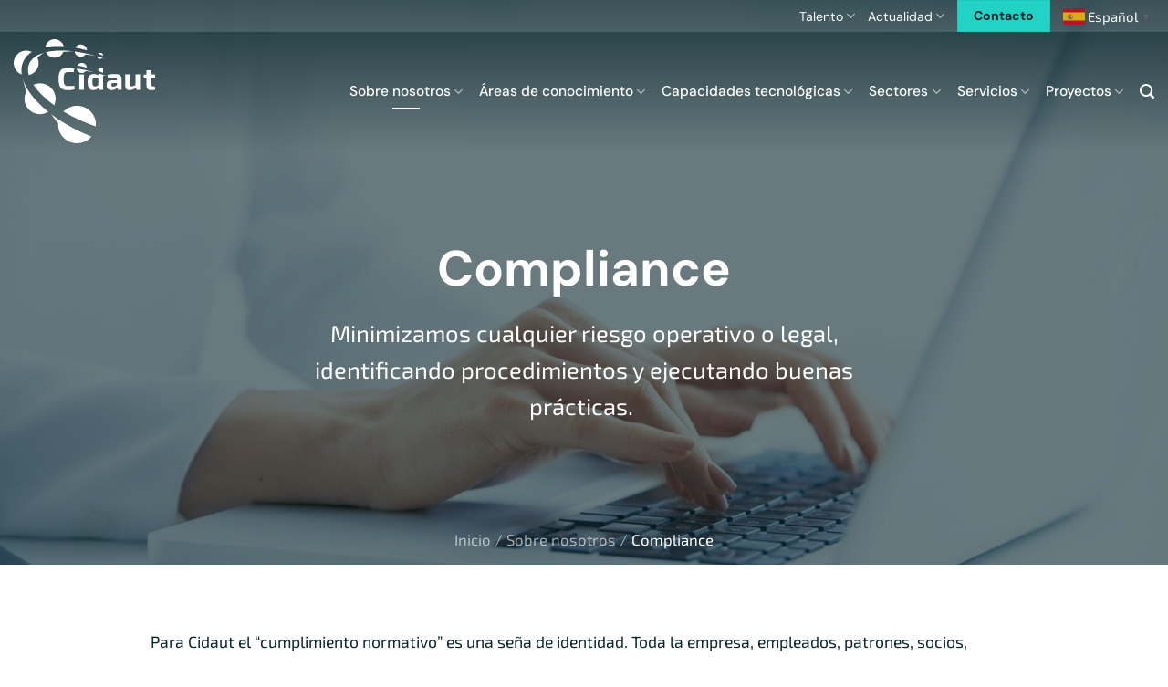

--- FILE ---
content_type: text/html; charset=UTF-8
request_url: https://www.cidaut.es/sobre-nosotros/compliance/
body_size: 157225
content:
<!DOCTYPE html>
<html lang="es" class="loading-site no-js">
<head>
	<meta charset="UTF-8" />
<script type="text/javascript">
/* <![CDATA[ */
var gform;gform||(document.addEventListener("gform_main_scripts_loaded",function(){gform.scriptsLoaded=!0}),document.addEventListener("gform/theme/scripts_loaded",function(){gform.themeScriptsLoaded=!0}),window.addEventListener("DOMContentLoaded",function(){gform.domLoaded=!0}),gform={domLoaded:!1,scriptsLoaded:!1,themeScriptsLoaded:!1,isFormEditor:()=>"function"==typeof InitializeEditor,callIfLoaded:function(o){return!(!gform.domLoaded||!gform.scriptsLoaded||!gform.themeScriptsLoaded&&!gform.isFormEditor()||(gform.isFormEditor()&&console.warn("The use of gform.initializeOnLoaded() is deprecated in the form editor context and will be removed in Gravity Forms 3.1."),o(),0))},initializeOnLoaded:function(o){gform.callIfLoaded(o)||(document.addEventListener("gform_main_scripts_loaded",()=>{gform.scriptsLoaded=!0,gform.callIfLoaded(o)}),document.addEventListener("gform/theme/scripts_loaded",()=>{gform.themeScriptsLoaded=!0,gform.callIfLoaded(o)}),window.addEventListener("DOMContentLoaded",()=>{gform.domLoaded=!0,gform.callIfLoaded(o)}))},hooks:{action:{},filter:{}},addAction:function(o,r,e,t){gform.addHook("action",o,r,e,t)},addFilter:function(o,r,e,t){gform.addHook("filter",o,r,e,t)},doAction:function(o){gform.doHook("action",o,arguments)},applyFilters:function(o){return gform.doHook("filter",o,arguments)},removeAction:function(o,r){gform.removeHook("action",o,r)},removeFilter:function(o,r,e){gform.removeHook("filter",o,r,e)},addHook:function(o,r,e,t,n){null==gform.hooks[o][r]&&(gform.hooks[o][r]=[]);var d=gform.hooks[o][r];null==n&&(n=r+"_"+d.length),gform.hooks[o][r].push({tag:n,callable:e,priority:t=null==t?10:t})},doHook:function(r,o,e){var t;if(e=Array.prototype.slice.call(e,1),null!=gform.hooks[r][o]&&((o=gform.hooks[r][o]).sort(function(o,r){return o.priority-r.priority}),o.forEach(function(o){"function"!=typeof(t=o.callable)&&(t=window[t]),"action"==r?t.apply(null,e):e[0]=t.apply(null,e)})),"filter"==r)return e[0]},removeHook:function(o,r,t,n){var e;null!=gform.hooks[o][r]&&(e=(e=gform.hooks[o][r]).filter(function(o,r,e){return!!(null!=n&&n!=o.tag||null!=t&&t!=o.priority)}),gform.hooks[o][r]=e)}});
/* ]]> */
</script>

	<link rel="profile" href="http://gmpg.org/xfn/11" />
	<link rel="pingback" href="https://www.cidaut.es/xmlrpc.php" />

	<script>(function(html){html.className = html.className.replace(/\bno-js\b/,'js')})(document.documentElement);</script>
<meta name='robots' content='index, follow, max-image-preview:large, max-snippet:-1, max-video-preview:-1' />
<meta name="viewport" content="width=device-width, initial-scale=1" />
	<!-- This site is optimized with the Yoast SEO plugin v26.6 - https://yoast.com/wordpress/plugins/seo/ -->
	<title>Compliance - Cidaut</title>
	<link rel="canonical" href="https://www.cidaut.es/sobre-nosotros/compliance/" />
	<meta property="og:locale" content="es_ES" />
	<meta property="og:type" content="article" />
	<meta property="og:title" content="Compliance - Cidaut" />
	<meta property="og:url" content="https://www.cidaut.es/sobre-nosotros/compliance/" />
	<meta property="og:site_name" content="Cidaut" />
	<meta property="article:modified_time" content="2024-02-20T11:47:18+00:00" />
	<meta property="og:image" content="https://www.cidaut.es/wp-content/uploads/2023/11/fundacion-investigacion-cidaut.jpg" />
	<meta property="og:image:width" content="1200" />
	<meta property="og:image:height" content="720" />
	<meta property="og:image:type" content="image/jpeg" />
	<meta name="twitter:card" content="summary_large_image" />
	<meta name="twitter:label1" content="Tiempo de lectura" />
	<meta name="twitter:data1" content="1 minuto" />
	<script type="application/ld+json" class="yoast-schema-graph">{"@context":"https://schema.org","@graph":[{"@type":"WebPage","@id":"https://www.cidaut.es/sobre-nosotros/compliance/","url":"https://www.cidaut.es/sobre-nosotros/compliance/","name":"Compliance - Cidaut","isPartOf":{"@id":"https://www.cidaut.es/#website"},"primaryImageOfPage":{"@id":"https://www.cidaut.es/sobre-nosotros/compliance/#primaryimage"},"image":{"@id":"https://www.cidaut.es/sobre-nosotros/compliance/#primaryimage"},"thumbnailUrl":"https://www.cidaut.es/wp-content/uploads/2024/04/Logo-cidaut-placeholder-1.jpg","datePublished":"2023-11-22T14:08:24+00:00","dateModified":"2024-02-20T11:47:18+00:00","breadcrumb":{"@id":"https://www.cidaut.es/sobre-nosotros/compliance/#breadcrumb"},"inLanguage":"es","potentialAction":[{"@type":"ReadAction","target":["https://www.cidaut.es/sobre-nosotros/compliance/"]}]},{"@type":"ImageObject","inLanguage":"es","@id":"https://www.cidaut.es/sobre-nosotros/compliance/#primaryimage","url":"https://www.cidaut.es/wp-content/uploads/2024/04/Logo-cidaut-placeholder-1.jpg","contentUrl":"https://www.cidaut.es/wp-content/uploads/2024/04/Logo-cidaut-placeholder-1.jpg","width":1200,"height":800},{"@type":"BreadcrumbList","@id":"https://www.cidaut.es/sobre-nosotros/compliance/#breadcrumb","itemListElement":[{"@type":"ListItem","position":1,"name":"Inicio","item":"https://www.cidaut.es/"},{"@type":"ListItem","position":2,"name":"Sobre nosotros","item":"https://www.cidaut.es/sobre-nosotros/"},{"@type":"ListItem","position":3,"name":"Compliance"}]},{"@type":"WebSite","@id":"https://www.cidaut.es/#website","url":"https://www.cidaut.es/","name":"Cidaut","description":"Fundación para la Investigación y Desarrollo en Transporte y Energía","publisher":{"@id":"https://www.cidaut.es/#organization"},"alternateName":"Cidaut","potentialAction":[{"@type":"SearchAction","target":{"@type":"EntryPoint","urlTemplate":"https://www.cidaut.es/?s={search_term_string}"},"query-input":{"@type":"PropertyValueSpecification","valueRequired":true,"valueName":"search_term_string"}}],"inLanguage":"es"},{"@type":"Organization","@id":"https://www.cidaut.es/#organization","name":"Cidaut","url":"https://www.cidaut.es/","logo":{"@type":"ImageObject","inLanguage":"es","@id":"https://www.cidaut.es/#/schema/logo/image/","url":"https://www.cidaut.es/wp-content/uploads/2023/11/logo-cidaut.svg","contentUrl":"https://www.cidaut.es/wp-content/uploads/2023/11/logo-cidaut.svg","width":1,"height":1,"caption":"Cidaut"},"image":{"@id":"https://www.cidaut.es/#/schema/logo/image/"}}]}</script>
	<!-- / Yoast SEO plugin. -->


<link rel='dns-prefetch' href='//www.googletagmanager.com' />
<link rel='prefetch' href='https://www.cidaut.es/wp-content/themes/flatsome/assets/js/flatsome.js?ver=e2eddd6c228105dac048' />
<link rel='prefetch' href='https://www.cidaut.es/wp-content/themes/flatsome/assets/js/chunk.slider.js?ver=3.20.4' />
<link rel='prefetch' href='https://www.cidaut.es/wp-content/themes/flatsome/assets/js/chunk.popups.js?ver=3.20.4' />
<link rel='prefetch' href='https://www.cidaut.es/wp-content/themes/flatsome/assets/js/chunk.tooltips.js?ver=3.20.4' />
<link rel="alternate" type="application/rss+xml" title="Cidaut &raquo; Feed" href="https://www.cidaut.es/feed/" />
<link rel="alternate" title="oEmbed (JSON)" type="application/json+oembed" href="https://www.cidaut.es/wp-json/oembed/1.0/embed?url=https%3A%2F%2Fwww.cidaut.es%2Fsobre-nosotros%2Fcompliance%2F" />
<link rel="alternate" title="oEmbed (XML)" type="text/xml+oembed" href="https://www.cidaut.es/wp-json/oembed/1.0/embed?url=https%3A%2F%2Fwww.cidaut.es%2Fsobre-nosotros%2Fcompliance%2F&#038;format=xml" />
<style id='wp-img-auto-sizes-contain-inline-css' type='text/css'>
img:is([sizes=auto i],[sizes^="auto," i]){contain-intrinsic-size:3000px 1500px}
/*# sourceURL=wp-img-auto-sizes-contain-inline-css */
</style>
<link rel='stylesheet' id='bne_flyouts-css' href='https://www.cidaut.es/wp-content/plugins/bne-flyout/assets/css/bne-flyout.css?ver=1.4.3' type='text/css' media='all' />
<link rel='stylesheet' id='wp-event-manager-frontend-css' href='https://www.cidaut.es/wp-content/plugins/wp-event-manager/assets/css/frontend.min.css?ver=6.9' type='text/css' media='all' />
<link rel='stylesheet' id='wp-event-manager-jquery-ui-css-css' href='https://www.cidaut.es/wp-content/plugins/wp-event-manager/assets/js/jquery-ui/jquery-ui.css?ver=6.9' type='text/css' media='all' />
<link rel='stylesheet' id='wp-event-manager-jquery-timepicker-css-css' href='https://www.cidaut.es/wp-content/plugins/wp-event-manager/assets/js/jquery-timepicker/jquery.timepicker.min.css?ver=6.9' type='text/css' media='all' />
<link rel='stylesheet' id='wp-event-manager-grid-style-css' href='https://www.cidaut.es/wp-content/plugins/wp-event-manager/assets/css/wpem-grid.min.css?ver=6.9' type='text/css' media='all' />
<link rel='stylesheet' id='wp-event-manager-font-style-css' href='https://www.cidaut.es/wp-content/plugins/wp-event-manager/assets/fonts/style.css?ver=6.9' type='text/css' media='all' />
<link rel='stylesheet' id='gform_basic-css' href='https://www.cidaut.es/wp-content/plugins/gravityforms/assets/css/dist/basic.min.css?ver=2.9.24' type='text/css' media='all' />
<link rel='stylesheet' id='gform_theme_components-css' href='https://www.cidaut.es/wp-content/plugins/gravityforms/assets/css/dist/theme-components.min.css?ver=2.9.24' type='text/css' media='all' />
<link rel='stylesheet' id='gform_theme-css' href='https://www.cidaut.es/wp-content/plugins/gravityforms/assets/css/dist/theme.min.css?ver=2.9.24' type='text/css' media='all' />
<link rel='stylesheet' id='__EPYT__style-css' href='https://www.cidaut.es/wp-content/plugins/youtube-embed-plus/styles/ytprefs.min.css?ver=14.2.4' type='text/css' media='all' />
<style id='__EPYT__style-inline-css' type='text/css'>

                .epyt-gallery-thumb {
                        width: 25%;
                }
                
/*# sourceURL=__EPYT__style-inline-css */
</style>
<link rel='stylesheet' id='flatsome-main-css' href='https://www.cidaut.es/wp-content/themes/flatsome/assets/css/flatsome.css?ver=3.20.4' type='text/css' media='all' />
<style id='flatsome-main-inline-css' type='text/css'>
@font-face {
				font-family: "fl-icons";
				font-display: block;
				src: url(https://www.cidaut.es/wp-content/themes/flatsome/assets/css/icons/fl-icons.eot?v=3.20.4);
				src:
					url(https://www.cidaut.es/wp-content/themes/flatsome/assets/css/icons/fl-icons.eot#iefix?v=3.20.4) format("embedded-opentype"),
					url(https://www.cidaut.es/wp-content/themes/flatsome/assets/css/icons/fl-icons.woff2?v=3.20.4) format("woff2"),
					url(https://www.cidaut.es/wp-content/themes/flatsome/assets/css/icons/fl-icons.ttf?v=3.20.4) format("truetype"),
					url(https://www.cidaut.es/wp-content/themes/flatsome/assets/css/icons/fl-icons.woff?v=3.20.4) format("woff"),
					url(https://www.cidaut.es/wp-content/themes/flatsome/assets/css/icons/fl-icons.svg?v=3.20.4#fl-icons) format("svg");
			}
/*# sourceURL=flatsome-main-inline-css */
</style>
<link rel='stylesheet' id='flatsome-style-css' href='https://www.cidaut.es/wp-content/themes/digitis/style.css?ver=3.0' type='text/css' media='all' />
<link rel='stylesheet' id='moove_gdpr_frontend-css' href='https://www.cidaut.es/wp-content/plugins/gdpr-cookie-compliance/dist/styles/gdpr-main-nf.css?ver=5.0.9' type='text/css' media='all' />
<style id='moove_gdpr_frontend-inline-css' type='text/css'>
				#moove_gdpr_cookie_modal .moove-gdpr-modal-content .moove-gdpr-tab-main h3.tab-title, 
				#moove_gdpr_cookie_modal .moove-gdpr-modal-content .moove-gdpr-tab-main span.tab-title,
				#moove_gdpr_cookie_modal .moove-gdpr-modal-content .moove-gdpr-modal-left-content #moove-gdpr-menu li a, 
				#moove_gdpr_cookie_modal .moove-gdpr-modal-content .moove-gdpr-modal-left-content #moove-gdpr-menu li button,
				#moove_gdpr_cookie_modal .moove-gdpr-modal-content .moove-gdpr-modal-left-content .moove-gdpr-branding-cnt a,
				#moove_gdpr_cookie_modal .moove-gdpr-modal-content .moove-gdpr-modal-footer-content .moove-gdpr-button-holder a.mgbutton, 
				#moove_gdpr_cookie_modal .moove-gdpr-modal-content .moove-gdpr-modal-footer-content .moove-gdpr-button-holder button.mgbutton,
				#moove_gdpr_cookie_modal .cookie-switch .cookie-slider:after, 
				#moove_gdpr_cookie_modal .cookie-switch .slider:after, 
				#moove_gdpr_cookie_modal .switch .cookie-slider:after, 
				#moove_gdpr_cookie_modal .switch .slider:after,
				#moove_gdpr_cookie_info_bar .moove-gdpr-info-bar-container .moove-gdpr-info-bar-content p, 
				#moove_gdpr_cookie_info_bar .moove-gdpr-info-bar-container .moove-gdpr-info-bar-content p a,
				#moove_gdpr_cookie_info_bar .moove-gdpr-info-bar-container .moove-gdpr-info-bar-content a.mgbutton, 
				#moove_gdpr_cookie_info_bar .moove-gdpr-info-bar-container .moove-gdpr-info-bar-content button.mgbutton,
				#moove_gdpr_cookie_modal .moove-gdpr-modal-content .moove-gdpr-tab-main .moove-gdpr-tab-main-content h1, 
				#moove_gdpr_cookie_modal .moove-gdpr-modal-content .moove-gdpr-tab-main .moove-gdpr-tab-main-content h2, 
				#moove_gdpr_cookie_modal .moove-gdpr-modal-content .moove-gdpr-tab-main .moove-gdpr-tab-main-content h3, 
				#moove_gdpr_cookie_modal .moove-gdpr-modal-content .moove-gdpr-tab-main .moove-gdpr-tab-main-content h4, 
				#moove_gdpr_cookie_modal .moove-gdpr-modal-content .moove-gdpr-tab-main .moove-gdpr-tab-main-content h5, 
				#moove_gdpr_cookie_modal .moove-gdpr-modal-content .moove-gdpr-tab-main .moove-gdpr-tab-main-content h6,
				#moove_gdpr_cookie_modal .moove-gdpr-modal-content.moove_gdpr_modal_theme_v2 .moove-gdpr-modal-title .tab-title,
				#moove_gdpr_cookie_modal .moove-gdpr-modal-content.moove_gdpr_modal_theme_v2 .moove-gdpr-tab-main h3.tab-title, 
				#moove_gdpr_cookie_modal .moove-gdpr-modal-content.moove_gdpr_modal_theme_v2 .moove-gdpr-tab-main span.tab-title,
				#moove_gdpr_cookie_modal .moove-gdpr-modal-content.moove_gdpr_modal_theme_v2 .moove-gdpr-branding-cnt a {
					font-weight: inherit				}
			#moove_gdpr_cookie_modal,#moove_gdpr_cookie_info_bar,.gdpr_cookie_settings_shortcode_content{font-family:inherit}#moove_gdpr_save_popup_settings_button{background-color:#373737;color:#fff}#moove_gdpr_save_popup_settings_button:hover{background-color:#000}#moove_gdpr_cookie_info_bar .moove-gdpr-info-bar-container .moove-gdpr-info-bar-content a.mgbutton,#moove_gdpr_cookie_info_bar .moove-gdpr-info-bar-container .moove-gdpr-info-bar-content button.mgbutton{background-color:#08262c}#moove_gdpr_cookie_modal .moove-gdpr-modal-content .moove-gdpr-modal-footer-content .moove-gdpr-button-holder a.mgbutton,#moove_gdpr_cookie_modal .moove-gdpr-modal-content .moove-gdpr-modal-footer-content .moove-gdpr-button-holder button.mgbutton,.gdpr_cookie_settings_shortcode_content .gdpr-shr-button.button-green{background-color:#08262c;border-color:#08262c}#moove_gdpr_cookie_modal .moove-gdpr-modal-content .moove-gdpr-modal-footer-content .moove-gdpr-button-holder a.mgbutton:hover,#moove_gdpr_cookie_modal .moove-gdpr-modal-content .moove-gdpr-modal-footer-content .moove-gdpr-button-holder button.mgbutton:hover,.gdpr_cookie_settings_shortcode_content .gdpr-shr-button.button-green:hover{background-color:#fff;color:#08262c}#moove_gdpr_cookie_modal .moove-gdpr-modal-content .moove-gdpr-modal-close i,#moove_gdpr_cookie_modal .moove-gdpr-modal-content .moove-gdpr-modal-close span.gdpr-icon{background-color:#08262c;border:1px solid #08262c}#moove_gdpr_cookie_info_bar span.moove-gdpr-infobar-allow-all.focus-g,#moove_gdpr_cookie_info_bar span.moove-gdpr-infobar-allow-all:focus,#moove_gdpr_cookie_info_bar button.moove-gdpr-infobar-allow-all.focus-g,#moove_gdpr_cookie_info_bar button.moove-gdpr-infobar-allow-all:focus,#moove_gdpr_cookie_info_bar span.moove-gdpr-infobar-reject-btn.focus-g,#moove_gdpr_cookie_info_bar span.moove-gdpr-infobar-reject-btn:focus,#moove_gdpr_cookie_info_bar button.moove-gdpr-infobar-reject-btn.focus-g,#moove_gdpr_cookie_info_bar button.moove-gdpr-infobar-reject-btn:focus,#moove_gdpr_cookie_info_bar span.change-settings-button.focus-g,#moove_gdpr_cookie_info_bar span.change-settings-button:focus,#moove_gdpr_cookie_info_bar button.change-settings-button.focus-g,#moove_gdpr_cookie_info_bar button.change-settings-button:focus{-webkit-box-shadow:0 0 1px 3px #08262c;-moz-box-shadow:0 0 1px 3px #08262c;box-shadow:0 0 1px 3px #08262c}#moove_gdpr_cookie_modal .moove-gdpr-modal-content .moove-gdpr-modal-close i:hover,#moove_gdpr_cookie_modal .moove-gdpr-modal-content .moove-gdpr-modal-close span.gdpr-icon:hover,#moove_gdpr_cookie_info_bar span[data-href]>u.change-settings-button{color:#08262c}#moove_gdpr_cookie_modal .moove-gdpr-modal-content .moove-gdpr-modal-left-content #moove-gdpr-menu li.menu-item-selected a span.gdpr-icon,#moove_gdpr_cookie_modal .moove-gdpr-modal-content .moove-gdpr-modal-left-content #moove-gdpr-menu li.menu-item-selected button span.gdpr-icon{color:inherit}#moove_gdpr_cookie_modal .moove-gdpr-modal-content .moove-gdpr-modal-left-content #moove-gdpr-menu li a span.gdpr-icon,#moove_gdpr_cookie_modal .moove-gdpr-modal-content .moove-gdpr-modal-left-content #moove-gdpr-menu li button span.gdpr-icon{color:inherit}#moove_gdpr_cookie_modal .gdpr-acc-link{line-height:0;font-size:0;color:transparent;position:absolute}#moove_gdpr_cookie_modal .moove-gdpr-modal-content .moove-gdpr-modal-close:hover i,#moove_gdpr_cookie_modal .moove-gdpr-modal-content .moove-gdpr-modal-left-content #moove-gdpr-menu li a,#moove_gdpr_cookie_modal .moove-gdpr-modal-content .moove-gdpr-modal-left-content #moove-gdpr-menu li button,#moove_gdpr_cookie_modal .moove-gdpr-modal-content .moove-gdpr-modal-left-content #moove-gdpr-menu li button i,#moove_gdpr_cookie_modal .moove-gdpr-modal-content .moove-gdpr-modal-left-content #moove-gdpr-menu li a i,#moove_gdpr_cookie_modal .moove-gdpr-modal-content .moove-gdpr-tab-main .moove-gdpr-tab-main-content a:hover,#moove_gdpr_cookie_info_bar.moove-gdpr-dark-scheme .moove-gdpr-info-bar-container .moove-gdpr-info-bar-content a.mgbutton:hover,#moove_gdpr_cookie_info_bar.moove-gdpr-dark-scheme .moove-gdpr-info-bar-container .moove-gdpr-info-bar-content button.mgbutton:hover,#moove_gdpr_cookie_info_bar.moove-gdpr-dark-scheme .moove-gdpr-info-bar-container .moove-gdpr-info-bar-content a:hover,#moove_gdpr_cookie_info_bar.moove-gdpr-dark-scheme .moove-gdpr-info-bar-container .moove-gdpr-info-bar-content button:hover,#moove_gdpr_cookie_info_bar.moove-gdpr-dark-scheme .moove-gdpr-info-bar-container .moove-gdpr-info-bar-content span.change-settings-button:hover,#moove_gdpr_cookie_info_bar.moove-gdpr-dark-scheme .moove-gdpr-info-bar-container .moove-gdpr-info-bar-content button.change-settings-button:hover,#moove_gdpr_cookie_info_bar.moove-gdpr-dark-scheme .moove-gdpr-info-bar-container .moove-gdpr-info-bar-content u.change-settings-button:hover,#moove_gdpr_cookie_info_bar span[data-href]>u.change-settings-button,#moove_gdpr_cookie_info_bar.moove-gdpr-dark-scheme .moove-gdpr-info-bar-container .moove-gdpr-info-bar-content a.mgbutton.focus-g,#moove_gdpr_cookie_info_bar.moove-gdpr-dark-scheme .moove-gdpr-info-bar-container .moove-gdpr-info-bar-content button.mgbutton.focus-g,#moove_gdpr_cookie_info_bar.moove-gdpr-dark-scheme .moove-gdpr-info-bar-container .moove-gdpr-info-bar-content a.focus-g,#moove_gdpr_cookie_info_bar.moove-gdpr-dark-scheme .moove-gdpr-info-bar-container .moove-gdpr-info-bar-content button.focus-g,#moove_gdpr_cookie_info_bar.moove-gdpr-dark-scheme .moove-gdpr-info-bar-container .moove-gdpr-info-bar-content a.mgbutton:focus,#moove_gdpr_cookie_info_bar.moove-gdpr-dark-scheme .moove-gdpr-info-bar-container .moove-gdpr-info-bar-content button.mgbutton:focus,#moove_gdpr_cookie_info_bar.moove-gdpr-dark-scheme .moove-gdpr-info-bar-container .moove-gdpr-info-bar-content a:focus,#moove_gdpr_cookie_info_bar.moove-gdpr-dark-scheme .moove-gdpr-info-bar-container .moove-gdpr-info-bar-content button:focus,#moove_gdpr_cookie_info_bar.moove-gdpr-dark-scheme .moove-gdpr-info-bar-container .moove-gdpr-info-bar-content span.change-settings-button.focus-g,span.change-settings-button:focus,button.change-settings-button.focus-g,button.change-settings-button:focus,#moove_gdpr_cookie_info_bar.moove-gdpr-dark-scheme .moove-gdpr-info-bar-container .moove-gdpr-info-bar-content u.change-settings-button.focus-g,#moove_gdpr_cookie_info_bar.moove-gdpr-dark-scheme .moove-gdpr-info-bar-container .moove-gdpr-info-bar-content u.change-settings-button:focus{color:#08262c}#moove_gdpr_cookie_modal .moove-gdpr-branding.focus-g span,#moove_gdpr_cookie_modal .moove-gdpr-modal-content .moove-gdpr-tab-main a.focus-g,#moove_gdpr_cookie_modal .moove-gdpr-modal-content .moove-gdpr-tab-main .gdpr-cd-details-toggle.focus-g{color:#08262c}#moove_gdpr_cookie_modal.gdpr_lightbox-hide{display:none}
/*# sourceURL=moove_gdpr_frontend-inline-css */
</style>
<script type="text/javascript" src="https://www.cidaut.es/wp-content/plugins/stop-user-enumeration/frontend/js/frontend.js?ver=1.7.7" id="stop-user-enumeration-js" defer="defer" data-wp-strategy="defer"></script>
<script type="text/javascript" src="https://www.cidaut.es/wp-includes/js/jquery/jquery.min.js?ver=3.7.1" id="jquery-core-js"></script>
<script type="text/javascript" src="https://www.cidaut.es/wp-includes/js/jquery/jquery-migrate.min.js?ver=3.4.1" id="jquery-migrate-js"></script>
<script type="text/javascript" defer='defer' src="https://www.cidaut.es/wp-content/plugins/gravityforms/js/jquery.json.min.js?ver=2.9.24" id="gform_json-js"></script>
<script type="text/javascript" id="gform_gravityforms-js-extra">
/* <![CDATA[ */
var gf_global = {"gf_currency_config":{"name":"Euro","symbol_left":"","symbol_right":"&#8364;","symbol_padding":" ","thousand_separator":".","decimal_separator":",","decimals":2,"code":"EUR"},"base_url":"https://www.cidaut.es/wp-content/plugins/gravityforms","number_formats":[],"spinnerUrl":"https://www.cidaut.es/wp-content/plugins/gravityforms/images/spinner.svg","version_hash":"aa0e4caa6bfe4a5d3bfbb32eb6d3331d","strings":{"newRowAdded":"Nueva fila a\u00f1adida.","rowRemoved":"Fila eliminada","formSaved":"Se ha guardado el formulario. El contenido incluye el enlace para volver y completar el formulario."}};
var gform_i18n = {"datepicker":{"days":{"monday":"Lu","tuesday":"Ma","wednesday":"Mi","thursday":"Ju","friday":"Vi","saturday":"Sa","sunday":"Do"},"months":{"january":"Enero","february":"Febrero","march":"Marzo","april":"Abril","may":"Mayo","june":"Junio","july":"Julio","august":"Agosto","september":"Septiembre","october":"Octubre","november":"Noviembre","december":"Diciembre"},"firstDay":1,"iconText":"Elige una fecha"}};
var gf_legacy_multi = {"2":""};
var gform_gravityforms = {"strings":{"invalid_file_extension":"Este tipo de archivo no est\u00e1 permitido. Debe ser uno de los siguientes:","delete_file":"Borrar este archivo","in_progress":"en curso","file_exceeds_limit":"El archivo excede el l\u00edmite de tama\u00f1o","illegal_extension":"Este tipo de archivo no est\u00e1 permitido.","max_reached":"N\u00ba m\u00e1ximo de archivos alcanzado","unknown_error":"Hubo un problema al guardar el archivo en el servidor","currently_uploading":"Por favor espera a que se complete la subida","cancel":"Cancelar","cancel_upload":"Cancelar esta subida","cancelled":"Cancelada","error":"Error","message":"Mensaje"},"vars":{"images_url":"https://www.cidaut.es/wp-content/plugins/gravityforms/images"}};
//# sourceURL=gform_gravityforms-js-extra
/* ]]> */
</script>
<script type="text/javascript" id="gform_gravityforms-js-before">
/* <![CDATA[ */

//# sourceURL=gform_gravityforms-js-before
/* ]]> */
</script>
<script type="text/javascript" defer='defer' src="https://www.cidaut.es/wp-content/plugins/gravityforms/js/gravityforms.min.js?ver=2.9.24" id="gform_gravityforms-js"></script>
<script type="text/javascript" defer='defer' src="https://www.cidaut.es/wp-content/plugins/gravityforms/assets/js/dist/utils.min.js?ver=48a3755090e76a154853db28fc254681" id="gform_gravityforms_utils-js"></script>

<!-- Fragmento de código de la etiqueta de Google (gtag.js) añadida por Site Kit -->
<!-- Fragmento de código de Google Analytics añadido por Site Kit -->
<script type="text/javascript" src="https://www.googletagmanager.com/gtag/js?id=GT-NS43ZXNR" id="google_gtagjs-js" async></script>
<script type="text/javascript" id="google_gtagjs-js-after">
/* <![CDATA[ */
window.dataLayer = window.dataLayer || [];function gtag(){dataLayer.push(arguments);}
gtag("set","linker",{"domains":["www.cidaut.es"]});
gtag("js", new Date());
gtag("set", "developer_id.dZTNiMT", true);
gtag("config", "GT-NS43ZXNR");
 window._googlesitekit = window._googlesitekit || {}; window._googlesitekit.throttledEvents = []; window._googlesitekit.gtagEvent = (name, data) => { var key = JSON.stringify( { name, data } ); if ( !! window._googlesitekit.throttledEvents[ key ] ) { return; } window._googlesitekit.throttledEvents[ key ] = true; setTimeout( () => { delete window._googlesitekit.throttledEvents[ key ]; }, 5 ); gtag( "event", name, { ...data, event_source: "site-kit" } ); }; 
//# sourceURL=google_gtagjs-js-after
/* ]]> */
</script>
<script type="text/javascript" id="__ytprefs__-js-extra">
/* <![CDATA[ */
var _EPYT_ = {"ajaxurl":"https://www.cidaut.es/wp-admin/admin-ajax.php","security":"af14751587","gallery_scrolloffset":"-800","eppathtoscripts":"https://www.cidaut.es/wp-content/plugins/youtube-embed-plus/scripts/","eppath":"https://www.cidaut.es/wp-content/plugins/youtube-embed-plus/","epresponsiveselector":"[\"iframe.__youtube_prefs__\",\"iframe[src*='youtube.com']\",\"iframe[src*='youtube-nocookie.com']\",\"iframe[data-ep-src*='youtube.com']\",\"iframe[data-ep-src*='youtube-nocookie.com']\",\"iframe[data-ep-gallerysrc*='youtube.com']\"]","epdovol":"1","version":"14.2.4","evselector":"iframe.__youtube_prefs__[src], iframe[src*=\"youtube.com/embed/\"], iframe[src*=\"youtube-nocookie.com/embed/\"]","ajax_compat":"","maxres_facade":"soft","ytapi_load":"light","pause_others":"","stopMobileBuffer":"1","facade_mode":"1","not_live_on_channel":""};
//# sourceURL=__ytprefs__-js-extra
/* ]]> */
</script>
<script type="text/javascript" src="https://www.cidaut.es/wp-content/plugins/youtube-embed-plus/scripts/ytprefs.min.js?ver=14.2.4" id="__ytprefs__-js"></script>
<link rel="https://api.w.org/" href="https://www.cidaut.es/wp-json/" /><link rel="alternate" title="JSON" type="application/json" href="https://www.cidaut.es/wp-json/wp/v2/pages/964" /><link rel="EditURI" type="application/rsd+xml" title="RSD" href="https://www.cidaut.es/xmlrpc.php?rsd" />
<link rel='shortlink' href='https://www.cidaut.es/?p=964' />
<meta name="generator" content="Site Kit by Google 1.168.0" /><!-- Analytics by WP Statistics - https://wp-statistics.com -->
<script src="https://unpkg.com/scroll-out/dist/scroll-out.min.js"></script>
<script>
        function openModal(num) {
            document.getElementById('modal' + num).style.display = 'flex';
        }
        function closeModal(num) {
            document.getElementById('modal' + num).style.display = 'none';
        }
</script>

<!-- Google Tag Manager -->
<script>(function(w,d,s,l,i){w[l]=w[l]||[];w[l].push({'gtm.start':
new Date().getTime(),event:'gtm.js'});var f=d.getElementsByTagName(s)[0],
j=d.createElement(s),dl=l!='dataLayer'?'&l='+l:'';j.async=true;j.src=
'https://www.googletagmanager.com/gtm.js?id='+i+dl;f.parentNode.insertBefore(j,f);
})(window,document,'script','dataLayer','GTM-WZZDVDGB');</script>
<!-- End Google Tag Manager -->
<!-- Flyout Custom CSS -->
<style type="text/css">
	#flyout-content-id-1060 { width:930px; right:-930px; }
	#flyout-content-id-1060 .flyout-content { color: #08262c; }
	#flyout-content-id-1060 .flyout-content a,
	#flyout-content-id-1060 .flyout-content a:hover,
	#flyout-content-id-1060 .flyout-content a:visited { color: #22d3c5; }
	#flyout-content-id-1060 .flyout-content h1,
	#flyout-content-id-1060 .flyout-content h2,
	#flyout-content-id-1060 .flyout-content h3,
	#flyout-content-id-1060 .flyout-content h4,
	#flyout-content-id-1060 .flyout-content h5,
	#flyout-content-id-1060 .flyout-content h6 { color: #08262c; }
		#flyout-content-id-1060 .flyout-content {
		background-color: #d8e5e8;
	}
	
	#flyout-content-id-1054 { width:930px; right:-930px; }
	#flyout-content-id-1054 .flyout-content { color: #08262c; }
	#flyout-content-id-1054 .flyout-content a,
	#flyout-content-id-1054 .flyout-content a:hover,
	#flyout-content-id-1054 .flyout-content a:visited { color: #22d3c5; }
	#flyout-content-id-1054 .flyout-content h1,
	#flyout-content-id-1054 .flyout-content h2,
	#flyout-content-id-1054 .flyout-content h3,
	#flyout-content-id-1054 .flyout-content h4,
	#flyout-content-id-1054 .flyout-content h5,
	#flyout-content-id-1054 .flyout-content h6 { color: #08262c; }
		#flyout-content-id-1054 .flyout-content {
		background-color: #d8e5e8;
	}
	
	#flyout-content-id-1052 { width:930px; right:-930px; }
	#flyout-content-id-1052 .flyout-content { color: #08262c; }
	#flyout-content-id-1052 .flyout-content a,
	#flyout-content-id-1052 .flyout-content a:hover,
	#flyout-content-id-1052 .flyout-content a:visited { color: #22d3c5; }
	#flyout-content-id-1052 .flyout-content h1,
	#flyout-content-id-1052 .flyout-content h2,
	#flyout-content-id-1052 .flyout-content h3,
	#flyout-content-id-1052 .flyout-content h4,
	#flyout-content-id-1052 .flyout-content h5,
	#flyout-content-id-1052 .flyout-content h6 { color: #08262c; }
		#flyout-content-id-1052 .flyout-content {
		background-color: #d8e5e8;
	}
	
	#flyout-content-id-1043 { width:930px; right:-930px; }
	#flyout-content-id-1043 .flyout-content { color: #08262c; }
	#flyout-content-id-1043 .flyout-content a,
	#flyout-content-id-1043 .flyout-content a:hover,
	#flyout-content-id-1043 .flyout-content a:visited { color: #22d3c5; }
	#flyout-content-id-1043 .flyout-content h1,
	#flyout-content-id-1043 .flyout-content h2,
	#flyout-content-id-1043 .flyout-content h3,
	#flyout-content-id-1043 .flyout-content h4,
	#flyout-content-id-1043 .flyout-content h5,
	#flyout-content-id-1043 .flyout-content h6 { color: #08262c; }
		#flyout-content-id-1043 .flyout-content {
		background-color: #d8e5e8;
	}
	
</style>
<!-- END Flyout Custom CSS -->
	<link rel="icon" href="https://www.cidaut.es/wp-content/uploads/2023/11/cropped-favicon-cidaut-2-32x32.png" sizes="32x32" />
<link rel="icon" href="https://www.cidaut.es/wp-content/uploads/2023/11/cropped-favicon-cidaut-2-192x192.png" sizes="192x192" />
<link rel="apple-touch-icon" href="https://www.cidaut.es/wp-content/uploads/2023/11/cropped-favicon-cidaut-2-180x180.png" />
<meta name="msapplication-TileImage" content="https://www.cidaut.es/wp-content/uploads/2023/11/cropped-favicon-cidaut-2-270x270.png" />
<style id="custom-css" type="text/css">:root {--primary-color: #08262c;--fs-color-primary: #08262c;--fs-color-secondary: #22d3c5;--fs-color-success: #d8e5e8;--fs-color-alert: #50ada9;--fs-color-base: #08262c;--fs-experimental-link-color: #22d3c5;--fs-experimental-link-color-hover: #29a79c;}.tooltipster-base {--tooltip-color: #fff;--tooltip-bg-color: #000;}.off-canvas-right .mfp-content, .off-canvas-left .mfp-content {--drawer-width: 300px;}.container-width, .full-width .ubermenu-nav, .container, .row{max-width: 1420px}.row.row-collapse{max-width: 1390px}.row.row-small{max-width: 1412.5px}.row.row-large{max-width: 1450px}.sticky-add-to-cart--active, #wrapper,#main,#main.dark{background-color: #ffffff}.header-main{height: 130px}#logo img{max-height: 130px}#logo{width:155px;}#logo img{padding:8px 0;}.stuck #logo img{padding:15px 0;}.header-top{min-height: 30px}.transparent .header-main{height: 130px}.transparent #logo img{max-height: 130px}.has-transparent + .page-title:first-of-type,.has-transparent + #main > .page-title,.has-transparent + #main > div > .page-title,.has-transparent + #main .page-header-wrapper:first-of-type .page-title{padding-top: 160px;}.header.show-on-scroll,.stuck .header-main{height:70px!important}.stuck #logo img{max-height: 70px!important}.header-bg-color {background-color: #eff4f5}.header-bottom {background-color: #f1f1f1}.header-main .nav > li > a{line-height: 16px }.stuck .header-main .nav > li > a{line-height: 50px }.header-bottom-nav > li > a{line-height: 16px }@media (max-width: 549px) {.header-main{height: 70px}#logo img{max-height: 70px}}.nav-dropdown{border-radius:10px}.nav-dropdown{font-size:100%}h1,h2,h3,h4,h5,h6,.heading-font{color: #08262c;}body{font-size: 110%;}@media screen and (max-width: 549px){body{font-size: 105%;}}body{font-family: "Exo 2", sans-serif;}body {font-weight: 400;font-style: normal;}.nav > li > a {font-family: "DM Sans", sans-serif;}.mobile-sidebar-levels-2 .nav > li > ul > li > a {font-family: "DM Sans", sans-serif;}.nav > li > a,.mobile-sidebar-levels-2 .nav > li > ul > li > a {font-weight: 500;font-style: normal;}h1,h2,h3,h4,h5,h6,.heading-font, .off-canvas-center .nav-sidebar.nav-vertical > li > a{font-family: "DM Sans", sans-serif;}h1,h2,h3,h4,h5,h6,.heading-font,.banner h1,.banner h2 {font-weight: 700;font-style: normal;}.alt-font{font-family: "DM Sans", sans-serif;}.alt-font {font-weight: 400!important;font-style: normal!important;}.breadcrumbs{text-transform: none;}button,.button{text-transform: none;}.nav > li > a, .links > li > a{text-transform: none;}.section-title span{text-transform: none;}h3.widget-title,span.widget-title{text-transform: none;}.header:not(.transparent) .header-nav-main.nav > li > a {color: #08262c;}.header:not(.transparent) .header-nav-main.nav > li > a:hover,.header:not(.transparent) .header-nav-main.nav > li.active > a,.header:not(.transparent) .header-nav-main.nav > li.current > a,.header:not(.transparent) .header-nav-main.nav > li > a.active,.header:not(.transparent) .header-nav-main.nav > li > a.current{color: rgba(8,38,44,0.7);}.header-nav-main.nav-line-bottom > li > a:before,.header-nav-main.nav-line-grow > li > a:before,.header-nav-main.nav-line > li > a:before,.header-nav-main.nav-box > li > a:hover,.header-nav-main.nav-box > li.active > a,.header-nav-main.nav-pills > li > a:hover,.header-nav-main.nav-pills > li.active > a{color:#FFF!important;background-color: rgba(8,38,44,0.7);}.absolute-footer, html{background-color: #ffffff}.nav-vertical-fly-out > li + li {border-top-width: 1px; border-top-style: solid;}.label-new.menu-item > a:after{content:"Nuevo";}.label-hot.menu-item > a:after{content:"Caliente";}.label-sale.menu-item > a:after{content:"Oferta";}.label-popular.menu-item > a:after{content:"Populares";}</style><style id="kirki-inline-styles">/* latin-ext */
@font-face {
  font-family: 'DM Sans';
  font-style: normal;
  font-weight: 400;
  font-display: swap;
  src: url(https://www.cidaut.es/wp-content/fonts/dm-sans/rP2Yp2ywxg089UriI5-g4vlH9VoD8Cmcqbu6-K6h9Q.woff2) format('woff2');
  unicode-range: U+0100-02BA, U+02BD-02C5, U+02C7-02CC, U+02CE-02D7, U+02DD-02FF, U+0304, U+0308, U+0329, U+1D00-1DBF, U+1E00-1E9F, U+1EF2-1EFF, U+2020, U+20A0-20AB, U+20AD-20C0, U+2113, U+2C60-2C7F, U+A720-A7FF;
}
/* latin */
@font-face {
  font-family: 'DM Sans';
  font-style: normal;
  font-weight: 400;
  font-display: swap;
  src: url(https://www.cidaut.es/wp-content/fonts/dm-sans/rP2Yp2ywxg089UriI5-g4vlH9VoD8Cmcqbu0-K4.woff2) format('woff2');
  unicode-range: U+0000-00FF, U+0131, U+0152-0153, U+02BB-02BC, U+02C6, U+02DA, U+02DC, U+0304, U+0308, U+0329, U+2000-206F, U+20AC, U+2122, U+2191, U+2193, U+2212, U+2215, U+FEFF, U+FFFD;
}
/* latin-ext */
@font-face {
  font-family: 'DM Sans';
  font-style: normal;
  font-weight: 500;
  font-display: swap;
  src: url(https://www.cidaut.es/wp-content/fonts/dm-sans/rP2Yp2ywxg089UriI5-g4vlH9VoD8Cmcqbu6-K6h9Q.woff2) format('woff2');
  unicode-range: U+0100-02BA, U+02BD-02C5, U+02C7-02CC, U+02CE-02D7, U+02DD-02FF, U+0304, U+0308, U+0329, U+1D00-1DBF, U+1E00-1E9F, U+1EF2-1EFF, U+2020, U+20A0-20AB, U+20AD-20C0, U+2113, U+2C60-2C7F, U+A720-A7FF;
}
/* latin */
@font-face {
  font-family: 'DM Sans';
  font-style: normal;
  font-weight: 500;
  font-display: swap;
  src: url(https://www.cidaut.es/wp-content/fonts/dm-sans/rP2Yp2ywxg089UriI5-g4vlH9VoD8Cmcqbu0-K4.woff2) format('woff2');
  unicode-range: U+0000-00FF, U+0131, U+0152-0153, U+02BB-02BC, U+02C6, U+02DA, U+02DC, U+0304, U+0308, U+0329, U+2000-206F, U+20AC, U+2122, U+2191, U+2193, U+2212, U+2215, U+FEFF, U+FFFD;
}
/* latin-ext */
@font-face {
  font-family: 'DM Sans';
  font-style: normal;
  font-weight: 700;
  font-display: swap;
  src: url(https://www.cidaut.es/wp-content/fonts/dm-sans/rP2Yp2ywxg089UriI5-g4vlH9VoD8Cmcqbu6-K6h9Q.woff2) format('woff2');
  unicode-range: U+0100-02BA, U+02BD-02C5, U+02C7-02CC, U+02CE-02D7, U+02DD-02FF, U+0304, U+0308, U+0329, U+1D00-1DBF, U+1E00-1E9F, U+1EF2-1EFF, U+2020, U+20A0-20AB, U+20AD-20C0, U+2113, U+2C60-2C7F, U+A720-A7FF;
}
/* latin */
@font-face {
  font-family: 'DM Sans';
  font-style: normal;
  font-weight: 700;
  font-display: swap;
  src: url(https://www.cidaut.es/wp-content/fonts/dm-sans/rP2Yp2ywxg089UriI5-g4vlH9VoD8Cmcqbu0-K4.woff2) format('woff2');
  unicode-range: U+0000-00FF, U+0131, U+0152-0153, U+02BB-02BC, U+02C6, U+02DA, U+02DC, U+0304, U+0308, U+0329, U+2000-206F, U+20AC, U+2122, U+2191, U+2193, U+2212, U+2215, U+FEFF, U+FFFD;
}/* cyrillic-ext */
@font-face {
  font-family: 'Exo 2';
  font-style: normal;
  font-weight: 400;
  font-display: swap;
  src: url(https://www.cidaut.es/wp-content/fonts/exo-2/7cH1v4okm5zmbvwkAx_sfcEuiD8jvvKsNNC_nps.woff2) format('woff2');
  unicode-range: U+0460-052F, U+1C80-1C8A, U+20B4, U+2DE0-2DFF, U+A640-A69F, U+FE2E-FE2F;
}
/* cyrillic */
@font-face {
  font-family: 'Exo 2';
  font-style: normal;
  font-weight: 400;
  font-display: swap;
  src: url(https://www.cidaut.es/wp-content/fonts/exo-2/7cH1v4okm5zmbvwkAx_sfcEuiD8jvvKsPdC_nps.woff2) format('woff2');
  unicode-range: U+0301, U+0400-045F, U+0490-0491, U+04B0-04B1, U+2116;
}
/* vietnamese */
@font-face {
  font-family: 'Exo 2';
  font-style: normal;
  font-weight: 400;
  font-display: swap;
  src: url(https://www.cidaut.es/wp-content/fonts/exo-2/7cH1v4okm5zmbvwkAx_sfcEuiD8jvvKsNtC_nps.woff2) format('woff2');
  unicode-range: U+0102-0103, U+0110-0111, U+0128-0129, U+0168-0169, U+01A0-01A1, U+01AF-01B0, U+0300-0301, U+0303-0304, U+0308-0309, U+0323, U+0329, U+1EA0-1EF9, U+20AB;
}
/* latin-ext */
@font-face {
  font-family: 'Exo 2';
  font-style: normal;
  font-weight: 400;
  font-display: swap;
  src: url(https://www.cidaut.es/wp-content/fonts/exo-2/7cH1v4okm5zmbvwkAx_sfcEuiD8jvvKsN9C_nps.woff2) format('woff2');
  unicode-range: U+0100-02BA, U+02BD-02C5, U+02C7-02CC, U+02CE-02D7, U+02DD-02FF, U+0304, U+0308, U+0329, U+1D00-1DBF, U+1E00-1E9F, U+1EF2-1EFF, U+2020, U+20A0-20AB, U+20AD-20C0, U+2113, U+2C60-2C7F, U+A720-A7FF;
}
/* latin */
@font-face {
  font-family: 'Exo 2';
  font-style: normal;
  font-weight: 400;
  font-display: swap;
  src: url(https://www.cidaut.es/wp-content/fonts/exo-2/7cH1v4okm5zmbvwkAx_sfcEuiD8jvvKsOdC_.woff2) format('woff2');
  unicode-range: U+0000-00FF, U+0131, U+0152-0153, U+02BB-02BC, U+02C6, U+02DA, U+02DC, U+0304, U+0308, U+0329, U+2000-206F, U+20AC, U+2122, U+2191, U+2193, U+2212, U+2215, U+FEFF, U+FFFD;
}</style><style id='global-styles-inline-css' type='text/css'>
:root{--wp--preset--aspect-ratio--square: 1;--wp--preset--aspect-ratio--4-3: 4/3;--wp--preset--aspect-ratio--3-4: 3/4;--wp--preset--aspect-ratio--3-2: 3/2;--wp--preset--aspect-ratio--2-3: 2/3;--wp--preset--aspect-ratio--16-9: 16/9;--wp--preset--aspect-ratio--9-16: 9/16;--wp--preset--color--black: #000000;--wp--preset--color--cyan-bluish-gray: #abb8c3;--wp--preset--color--white: #ffffff;--wp--preset--color--pale-pink: #f78da7;--wp--preset--color--vivid-red: #cf2e2e;--wp--preset--color--luminous-vivid-orange: #ff6900;--wp--preset--color--luminous-vivid-amber: #fcb900;--wp--preset--color--light-green-cyan: #7bdcb5;--wp--preset--color--vivid-green-cyan: #00d084;--wp--preset--color--pale-cyan-blue: #8ed1fc;--wp--preset--color--vivid-cyan-blue: #0693e3;--wp--preset--color--vivid-purple: #9b51e0;--wp--preset--color--primary: #08262c;--wp--preset--color--secondary: #22d3c5;--wp--preset--color--success: #d8e5e8;--wp--preset--color--alert: #50ada9;--wp--preset--gradient--vivid-cyan-blue-to-vivid-purple: linear-gradient(135deg,rgb(6,147,227) 0%,rgb(155,81,224) 100%);--wp--preset--gradient--light-green-cyan-to-vivid-green-cyan: linear-gradient(135deg,rgb(122,220,180) 0%,rgb(0,208,130) 100%);--wp--preset--gradient--luminous-vivid-amber-to-luminous-vivid-orange: linear-gradient(135deg,rgb(252,185,0) 0%,rgb(255,105,0) 100%);--wp--preset--gradient--luminous-vivid-orange-to-vivid-red: linear-gradient(135deg,rgb(255,105,0) 0%,rgb(207,46,46) 100%);--wp--preset--gradient--very-light-gray-to-cyan-bluish-gray: linear-gradient(135deg,rgb(238,238,238) 0%,rgb(169,184,195) 100%);--wp--preset--gradient--cool-to-warm-spectrum: linear-gradient(135deg,rgb(74,234,220) 0%,rgb(151,120,209) 20%,rgb(207,42,186) 40%,rgb(238,44,130) 60%,rgb(251,105,98) 80%,rgb(254,248,76) 100%);--wp--preset--gradient--blush-light-purple: linear-gradient(135deg,rgb(255,206,236) 0%,rgb(152,150,240) 100%);--wp--preset--gradient--blush-bordeaux: linear-gradient(135deg,rgb(254,205,165) 0%,rgb(254,45,45) 50%,rgb(107,0,62) 100%);--wp--preset--gradient--luminous-dusk: linear-gradient(135deg,rgb(255,203,112) 0%,rgb(199,81,192) 50%,rgb(65,88,208) 100%);--wp--preset--gradient--pale-ocean: linear-gradient(135deg,rgb(255,245,203) 0%,rgb(182,227,212) 50%,rgb(51,167,181) 100%);--wp--preset--gradient--electric-grass: linear-gradient(135deg,rgb(202,248,128) 0%,rgb(113,206,126) 100%);--wp--preset--gradient--midnight: linear-gradient(135deg,rgb(2,3,129) 0%,rgb(40,116,252) 100%);--wp--preset--font-size--small: 13px;--wp--preset--font-size--medium: 20px;--wp--preset--font-size--large: 36px;--wp--preset--font-size--x-large: 42px;--wp--preset--spacing--20: 0.44rem;--wp--preset--spacing--30: 0.67rem;--wp--preset--spacing--40: 1rem;--wp--preset--spacing--50: 1.5rem;--wp--preset--spacing--60: 2.25rem;--wp--preset--spacing--70: 3.38rem;--wp--preset--spacing--80: 5.06rem;--wp--preset--shadow--natural: 6px 6px 9px rgba(0, 0, 0, 0.2);--wp--preset--shadow--deep: 12px 12px 50px rgba(0, 0, 0, 0.4);--wp--preset--shadow--sharp: 6px 6px 0px rgba(0, 0, 0, 0.2);--wp--preset--shadow--outlined: 6px 6px 0px -3px rgb(255, 255, 255), 6px 6px rgb(0, 0, 0);--wp--preset--shadow--crisp: 6px 6px 0px rgb(0, 0, 0);}:where(body) { margin: 0; }.wp-site-blocks > .alignleft { float: left; margin-right: 2em; }.wp-site-blocks > .alignright { float: right; margin-left: 2em; }.wp-site-blocks > .aligncenter { justify-content: center; margin-left: auto; margin-right: auto; }:where(.is-layout-flex){gap: 0.5em;}:where(.is-layout-grid){gap: 0.5em;}.is-layout-flow > .alignleft{float: left;margin-inline-start: 0;margin-inline-end: 2em;}.is-layout-flow > .alignright{float: right;margin-inline-start: 2em;margin-inline-end: 0;}.is-layout-flow > .aligncenter{margin-left: auto !important;margin-right: auto !important;}.is-layout-constrained > .alignleft{float: left;margin-inline-start: 0;margin-inline-end: 2em;}.is-layout-constrained > .alignright{float: right;margin-inline-start: 2em;margin-inline-end: 0;}.is-layout-constrained > .aligncenter{margin-left: auto !important;margin-right: auto !important;}.is-layout-constrained > :where(:not(.alignleft):not(.alignright):not(.alignfull)){margin-left: auto !important;margin-right: auto !important;}body .is-layout-flex{display: flex;}.is-layout-flex{flex-wrap: wrap;align-items: center;}.is-layout-flex > :is(*, div){margin: 0;}body .is-layout-grid{display: grid;}.is-layout-grid > :is(*, div){margin: 0;}body{padding-top: 0px;padding-right: 0px;padding-bottom: 0px;padding-left: 0px;}a:where(:not(.wp-element-button)){text-decoration: none;}:root :where(.wp-element-button, .wp-block-button__link){background-color: #32373c;border-width: 0;color: #fff;font-family: inherit;font-size: inherit;font-style: inherit;font-weight: inherit;letter-spacing: inherit;line-height: inherit;padding-top: calc(0.667em + 2px);padding-right: calc(1.333em + 2px);padding-bottom: calc(0.667em + 2px);padding-left: calc(1.333em + 2px);text-decoration: none;text-transform: inherit;}.has-black-color{color: var(--wp--preset--color--black) !important;}.has-cyan-bluish-gray-color{color: var(--wp--preset--color--cyan-bluish-gray) !important;}.has-white-color{color: var(--wp--preset--color--white) !important;}.has-pale-pink-color{color: var(--wp--preset--color--pale-pink) !important;}.has-vivid-red-color{color: var(--wp--preset--color--vivid-red) !important;}.has-luminous-vivid-orange-color{color: var(--wp--preset--color--luminous-vivid-orange) !important;}.has-luminous-vivid-amber-color{color: var(--wp--preset--color--luminous-vivid-amber) !important;}.has-light-green-cyan-color{color: var(--wp--preset--color--light-green-cyan) !important;}.has-vivid-green-cyan-color{color: var(--wp--preset--color--vivid-green-cyan) !important;}.has-pale-cyan-blue-color{color: var(--wp--preset--color--pale-cyan-blue) !important;}.has-vivid-cyan-blue-color{color: var(--wp--preset--color--vivid-cyan-blue) !important;}.has-vivid-purple-color{color: var(--wp--preset--color--vivid-purple) !important;}.has-primary-color{color: var(--wp--preset--color--primary) !important;}.has-secondary-color{color: var(--wp--preset--color--secondary) !important;}.has-success-color{color: var(--wp--preset--color--success) !important;}.has-alert-color{color: var(--wp--preset--color--alert) !important;}.has-black-background-color{background-color: var(--wp--preset--color--black) !important;}.has-cyan-bluish-gray-background-color{background-color: var(--wp--preset--color--cyan-bluish-gray) !important;}.has-white-background-color{background-color: var(--wp--preset--color--white) !important;}.has-pale-pink-background-color{background-color: var(--wp--preset--color--pale-pink) !important;}.has-vivid-red-background-color{background-color: var(--wp--preset--color--vivid-red) !important;}.has-luminous-vivid-orange-background-color{background-color: var(--wp--preset--color--luminous-vivid-orange) !important;}.has-luminous-vivid-amber-background-color{background-color: var(--wp--preset--color--luminous-vivid-amber) !important;}.has-light-green-cyan-background-color{background-color: var(--wp--preset--color--light-green-cyan) !important;}.has-vivid-green-cyan-background-color{background-color: var(--wp--preset--color--vivid-green-cyan) !important;}.has-pale-cyan-blue-background-color{background-color: var(--wp--preset--color--pale-cyan-blue) !important;}.has-vivid-cyan-blue-background-color{background-color: var(--wp--preset--color--vivid-cyan-blue) !important;}.has-vivid-purple-background-color{background-color: var(--wp--preset--color--vivid-purple) !important;}.has-primary-background-color{background-color: var(--wp--preset--color--primary) !important;}.has-secondary-background-color{background-color: var(--wp--preset--color--secondary) !important;}.has-success-background-color{background-color: var(--wp--preset--color--success) !important;}.has-alert-background-color{background-color: var(--wp--preset--color--alert) !important;}.has-black-border-color{border-color: var(--wp--preset--color--black) !important;}.has-cyan-bluish-gray-border-color{border-color: var(--wp--preset--color--cyan-bluish-gray) !important;}.has-white-border-color{border-color: var(--wp--preset--color--white) !important;}.has-pale-pink-border-color{border-color: var(--wp--preset--color--pale-pink) !important;}.has-vivid-red-border-color{border-color: var(--wp--preset--color--vivid-red) !important;}.has-luminous-vivid-orange-border-color{border-color: var(--wp--preset--color--luminous-vivid-orange) !important;}.has-luminous-vivid-amber-border-color{border-color: var(--wp--preset--color--luminous-vivid-amber) !important;}.has-light-green-cyan-border-color{border-color: var(--wp--preset--color--light-green-cyan) !important;}.has-vivid-green-cyan-border-color{border-color: var(--wp--preset--color--vivid-green-cyan) !important;}.has-pale-cyan-blue-border-color{border-color: var(--wp--preset--color--pale-cyan-blue) !important;}.has-vivid-cyan-blue-border-color{border-color: var(--wp--preset--color--vivid-cyan-blue) !important;}.has-vivid-purple-border-color{border-color: var(--wp--preset--color--vivid-purple) !important;}.has-primary-border-color{border-color: var(--wp--preset--color--primary) !important;}.has-secondary-border-color{border-color: var(--wp--preset--color--secondary) !important;}.has-success-border-color{border-color: var(--wp--preset--color--success) !important;}.has-alert-border-color{border-color: var(--wp--preset--color--alert) !important;}.has-vivid-cyan-blue-to-vivid-purple-gradient-background{background: var(--wp--preset--gradient--vivid-cyan-blue-to-vivid-purple) !important;}.has-light-green-cyan-to-vivid-green-cyan-gradient-background{background: var(--wp--preset--gradient--light-green-cyan-to-vivid-green-cyan) !important;}.has-luminous-vivid-amber-to-luminous-vivid-orange-gradient-background{background: var(--wp--preset--gradient--luminous-vivid-amber-to-luminous-vivid-orange) !important;}.has-luminous-vivid-orange-to-vivid-red-gradient-background{background: var(--wp--preset--gradient--luminous-vivid-orange-to-vivid-red) !important;}.has-very-light-gray-to-cyan-bluish-gray-gradient-background{background: var(--wp--preset--gradient--very-light-gray-to-cyan-bluish-gray) !important;}.has-cool-to-warm-spectrum-gradient-background{background: var(--wp--preset--gradient--cool-to-warm-spectrum) !important;}.has-blush-light-purple-gradient-background{background: var(--wp--preset--gradient--blush-light-purple) !important;}.has-blush-bordeaux-gradient-background{background: var(--wp--preset--gradient--blush-bordeaux) !important;}.has-luminous-dusk-gradient-background{background: var(--wp--preset--gradient--luminous-dusk) !important;}.has-pale-ocean-gradient-background{background: var(--wp--preset--gradient--pale-ocean) !important;}.has-electric-grass-gradient-background{background: var(--wp--preset--gradient--electric-grass) !important;}.has-midnight-gradient-background{background: var(--wp--preset--gradient--midnight) !important;}.has-small-font-size{font-size: var(--wp--preset--font-size--small) !important;}.has-medium-font-size{font-size: var(--wp--preset--font-size--medium) !important;}.has-large-font-size{font-size: var(--wp--preset--font-size--large) !important;}.has-x-large-font-size{font-size: var(--wp--preset--font-size--x-large) !important;}
/*# sourceURL=global-styles-inline-css */
</style>
</head>

<body class="wp-singular page-template page-template-page-transparent-header-light page-template-page-transparent-header-light-php page page-id-964 page-child parent-pageid-33 wp-theme-flatsome wp-child-theme-digitis lightbox nav-dropdown-has-arrow nav-dropdown-has-shadow parallax-mobile mobile-submenu-slide mobile-submenu-slide-levels-1 mobile-submenu-toggle digitis">

<!-- Google Tag Manager (noscript) -->
<noscript><iframe src="https://www.googletagmanager.com/ns.html?id=GTM-WZZDVDGB"
height="0" width="0" style="display:none;visibility:hidden"></iframe></noscript>
<!-- End Google Tag Manager (noscript) -->
<a class="skip-link screen-reader-text" href="#main">Saltar al contenido</a>

<div id="wrapper">

	
	<header id="header" class="header transparent has-transparent has-sticky sticky-jump">
		<div class="header-wrapper">
			<div id="top-bar" class="header-top hide-for-sticky nav-dark hide-for-medium">
    <div class="flex-row container">
      <div class="flex-col hide-for-medium flex-left">
          <ul class="nav nav-left medium-nav-center nav-small  nav-">
                        </ul>
      </div>

      <div class="flex-col hide-for-medium flex-center">
          <ul class="nav nav-center nav-small  nav-">
                        </ul>
      </div>

      <div class="flex-col hide-for-medium flex-right">
         <ul class="nav top-bar-nav nav-right nav-small  nav-">
              <li id="menu-item-62" class="menu-item menu-item-type-post_type menu-item-object-page menu-item-has-children menu-item-62 menu-item-design-default has-dropdown"><a href="https://www.cidaut.es/talento/" class="nav-top-link" aria-expanded="false" aria-haspopup="menu">Talento<i class="icon-angle-down" aria-hidden="true"></i></a>
<ul class="sub-menu nav-dropdown nav-dropdown-default">
	<li id="menu-item-1184" class="menu-item menu-item-type-post_type menu-item-object-page menu-item-1184"><a href="https://www.cidaut.es/talento/tu-futuro-en-cidaut/">Tu futuro en Cidaut</a></li>
	<li id="menu-item-1182" class="menu-item menu-item-type-post_type menu-item-object-page menu-item-1182"><a href="https://www.cidaut.es/talento/ofertas-activas/">Ofertas activas</a></li>
	<li id="menu-item-1183" class="menu-item menu-item-type-post_type menu-item-object-page menu-item-1183"><a href="https://www.cidaut.es/talento/ofertas-activas/autocandidatura/">Autocandidatura</a></li>
	<li id="menu-item-1181" class="menu-item menu-item-type-post_type menu-item-object-page menu-item-1181"><a href="https://www.cidaut.es/talento/carreras-stem/">Carreras STEM</a></li>
	<li id="menu-item-1180" class="menu-item menu-item-type-post_type menu-item-object-page menu-item-1180"><a href="https://www.cidaut.es/talento/proyectos-y-doctorados/">Proyectos y doctorados</a></li>
</ul>
</li>
<li id="menu-item-63" class="menu-item menu-item-type-post_type menu-item-object-page menu-item-has-children menu-item-63 menu-item-design-default has-dropdown"><a href="https://www.cidaut.es/actualidad/" class="nav-top-link" aria-expanded="false" aria-haspopup="menu">Actualidad<i class="icon-angle-down" aria-hidden="true"></i></a>
<ul class="sub-menu nav-dropdown nav-dropdown-default">
	<li id="menu-item-1072" class="menu-item menu-item-type-post_type menu-item-object-page menu-item-1072"><a href="https://www.cidaut.es/actualidad/noticias/">Noticias</a></li>
	<li id="menu-item-1073" class="menu-item menu-item-type-post_type menu-item-object-page menu-item-1073"><a href="https://www.cidaut.es/actualidad/eventos/">Eventos y formación</a></li>
	<li id="menu-item-2171" class="menu-item menu-item-type-custom menu-item-object-custom menu-item-2171"><a href="https://www.cidaut.es/actualidad/publicaciones/publicaciones-cientificas/">Publicaciones científicas</a></li>
	<li id="menu-item-1076" class="menu-item menu-item-type-post_type menu-item-object-page menu-item-1076"><a href="https://www.cidaut.es/actualidad/publicaciones/videos/">Vídeos</a></li>
	<li id="menu-item-1081" class="menu-item menu-item-type-post_type menu-item-object-page menu-item-1081"><a href="https://www.cidaut.es/actualidad/publicaciones/catalogos/">Catálogos</a></li>
	<li id="menu-item-2312" class="menu-item menu-item-type-post_type menu-item-object-page menu-item-2312"><a href="https://www.cidaut.es/actualidad/corporativo/">Corporativo</a></li>
	<li id="menu-item-4949" class="menu-item menu-item-type-post_type menu-item-object-page menu-item-4949"><a href="https://www.cidaut.es/contrataciones/">Contrataciones</a></li>
</ul>
</li>
<li class="html header-button-1">
	<div class="header-button">
		<a href="https://www.cidaut.es/contacto/" class="button secondary" >
		<span>Contacto</span>
	</a>
	</div>
</li>
<li class="html custom html_topbar_left"><div class="gtranslate_wrapper" id="gt-wrapper-34776475"></div></li>          </ul>
      </div>

      
    </div>
</div>
<div id="masthead" class="header-main has-sticky-logo nav-dark toggle-nav-dark">
      <div class="header-inner flex-row container logo-left medium-logo-center" role="navigation">

          <!-- Logo -->
          <div id="logo" class="flex-col logo">
            
<!-- Header logo -->
<a href="https://www.cidaut.es/" title="Cidaut - Fundación para la Investigación y Desarrollo en Transporte y Energía" rel="home">
		<img width="1" height="1" src="https://www.cidaut.es/wp-content/uploads/2024/03/Cidaut-Logo-sticky.svg" class="header-logo-sticky" alt="Cidaut"/><img width="1" height="1" src="https://www.cidaut.es/wp-content/uploads/2023/11/logo-cidaut.svg" class="header_logo header-logo" alt="Cidaut"/><img  width="1" height="1" src="https://www.cidaut.es/wp-content/uploads/2023/11/logo-cidaut-blanco.svg" class="header-logo-dark" alt="Cidaut"/></a>
          </div>

          <!-- Mobile Left Elements -->
          <div class="flex-col show-for-medium flex-left">
            <ul class="mobile-nav nav nav-left ">
              <li class="nav-icon has-icon">
			<a href="#" class="is-small" data-open="#main-menu" data-pos="left" data-bg="main-menu-overlay" role="button" aria-label="Menú" aria-controls="main-menu" aria-expanded="false" aria-haspopup="dialog" data-flatsome-role-button>
			<i class="icon-menu" aria-hidden="true"></i>					</a>
	</li>
            </ul>
          </div>

          <!-- Left Elements -->
          <div class="flex-col hide-for-medium flex-left
            flex-grow">
            <ul class="header-nav header-nav-main nav nav-left  nav-line-bottom nav-size-large nav-spacing-medium" >
                          </ul>
          </div>

          <!-- Right Elements -->
          <div class="flex-col hide-for-medium flex-right">
            <ul class="header-nav header-nav-main nav nav-right  nav-line-bottom nav-size-large nav-spacing-medium">
              <li id="menu-item-57" class="menu-item menu-item-type-post_type menu-item-object-page current-page-ancestor current-menu-ancestor current-menu-parent current-page-parent current_page_parent current_page_ancestor menu-item-has-children menu-item-57 active menu-item-design-default has-dropdown"><a href="https://www.cidaut.es/sobre-nosotros/" class="nav-top-link" aria-expanded="false" aria-haspopup="menu">Sobre nosotros<i class="icon-angle-down" aria-hidden="true"></i></a>
<ul class="sub-menu nav-dropdown nav-dropdown-default">
	<li id="menu-item-290" class="menu-item menu-item-type-post_type menu-item-object-page menu-item-290"><a href="https://www.cidaut.es/sobre-nosotros/cidaut/">Cidaut</a></li>
	<li id="menu-item-291" class="menu-item menu-item-type-post_type menu-item-object-page menu-item-291"><a href="https://www.cidaut.es/sobre-nosotros/alianzas/">Alianzas</a></li>
	<li id="menu-item-1016" class="menu-item menu-item-type-post_type menu-item-object-page menu-item-1016"><a href="https://www.cidaut.es/sobre-nosotros/equipo/">Equipo</a></li>
	<li id="menu-item-1017" class="menu-item menu-item-type-post_type menu-item-object-page current-menu-item page_item page-item-964 current_page_item menu-item-1017 active"><a href="https://www.cidaut.es/sobre-nosotros/compliance/" aria-current="page">Compliance</a></li>
	<li id="menu-item-1065" class="menu-item menu-item-type-post_type menu-item-object-page menu-item-1065"><a href="https://www.cidaut.es/sobre-nosotros/calidad-y-certificaciones/">Calidad y certificaciones</a></li>
</ul>
</li>
<li id="menu-item-786" class="menu-item menu-item-type-custom menu-item-object-custom menu-item-has-children menu-item-786 menu-item-design-default has-dropdown"><a class="nav-top-link" aria-expanded="false" aria-haspopup="menu">Áreas de conocimiento<i class="icon-angle-down" aria-hidden="true"></i></a>
<ul class="sub-menu nav-dropdown nav-dropdown-default">
	<li id="menu-item-454" class="menu-item menu-item-type-post_type menu-item-object-page menu-item-454"><a href="https://www.cidaut.es/areas-de-conocimiento/industria-4-0/">Industria 4.0</a></li>
	<li id="menu-item-452" class="menu-item menu-item-type-post_type menu-item-object-page menu-item-452"><a href="https://www.cidaut.es/areas-de-conocimiento/economia-circular/">Economía circular</a></li>
	<li id="menu-item-455" class="menu-item menu-item-type-post_type menu-item-object-page menu-item-455"><a href="https://www.cidaut.es/areas-de-conocimiento/movilidad-inteligente-sostenible-segura/">Movilidad inteligente, sostenible y segura</a></li>
	<li id="menu-item-453" class="menu-item menu-item-type-post_type menu-item-object-page menu-item-453"><a href="https://www.cidaut.es/areas-de-conocimiento/energia-y-medioambiente/">Energía y medioambiente</a></li>
</ul>
</li>
<li id="menu-item-788" class="menu-item menu-item-type-custom menu-item-object-custom menu-item-has-children menu-item-788 menu-item-design-default has-dropdown"><a class="nav-top-link" aria-expanded="false" aria-haspopup="menu">Capacidades tecnológicas<i class="icon-angle-down" aria-hidden="true"></i></a>
<ul class="sub-menu nav-dropdown nav-dropdown-default">
	<li id="menu-item-848" class="menu-item menu-item-type-post_type menu-item-object-page menu-item-848"><a href="https://www.cidaut.es/capacidades-tecnologicas/calculo-simulacion/">Cálculo simulación</a></li>
	<li id="menu-item-810" class="menu-item menu-item-type-post_type menu-item-object-page menu-item-810"><a href="https://www.cidaut.es/capacidades-tecnologicas/materiales/">Materiales</a></li>
	<li id="menu-item-892" class="menu-item menu-item-type-post_type menu-item-object-page menu-item-892"><a href="https://www.cidaut.es/capacidades-tecnologicas/nuevos-productos/">Nuevos productos</a></li>
	<li id="menu-item-877" class="menu-item menu-item-type-post_type menu-item-object-page menu-item-877"><a href="https://www.cidaut.es/capacidades-tecnologicas/diseno-de-procesos/">Diseño de procesos</a></li>
	<li id="menu-item-873" class="menu-item menu-item-type-post_type menu-item-object-page menu-item-873"><a href="https://www.cidaut.es/capacidades-tecnologicas/vibroacustica/">Acústica y Vibraciones</a></li>
	<li id="menu-item-847" class="menu-item menu-item-type-post_type menu-item-object-page menu-item-847"><a href="https://www.cidaut.es/capacidades-tecnologicas/fabricacion/">Fabricación</a></li>
	<li id="menu-item-931" class="menu-item menu-item-type-post_type menu-item-object-page menu-item-931"><a href="https://www.cidaut.es/capacidades-tecnologicas/seguridad-integral/">Seguridad integral</a></li>
	<li id="menu-item-852" class="menu-item menu-item-type-post_type menu-item-object-page menu-item-852"><a href="https://www.cidaut.es/capacidades-tecnologicas/hidrogeno/">Hidrógeno</a></li>
</ul>
</li>
<li id="menu-item-787" class="menu-item menu-item-type-custom menu-item-object-custom menu-item-has-children menu-item-787 menu-item-design-default has-dropdown"><a class="nav-top-link" aria-expanded="false" aria-haspopup="menu">Sectores<i class="icon-angle-down" aria-hidden="true"></i></a>
<ul class="sub-menu nav-dropdown nav-dropdown-default">
	<li id="menu-item-458" class="menu-item menu-item-type-post_type menu-item-object-page menu-item-458"><a href="https://www.cidaut.es/sectores/aeronautico/">Aeronáutico</a></li>
	<li id="menu-item-679" class="menu-item menu-item-type-post_type menu-item-object-page menu-item-679"><a href="https://www.cidaut.es/sectores/automocion/">Automoción</a></li>
	<li id="menu-item-678" class="menu-item menu-item-type-post_type menu-item-object-page menu-item-678"><a href="https://www.cidaut.es/sectores/ferrocarril/">Ferrocarril</a></li>
	<li id="menu-item-698" class="menu-item menu-item-type-post_type menu-item-object-page menu-item-698"><a href="https://www.cidaut.es/sectores/construccion/">Construcción</a></li>
	<li id="menu-item-731" class="menu-item menu-item-type-post_type menu-item-object-page menu-item-731"><a href="https://www.cidaut.es/sectores/energia/">Energía</a></li>
	<li id="menu-item-2691" class="menu-item menu-item-type-post_type menu-item-object-page menu-item-2691"><a href="https://www.cidaut.es/sectores/defensa/">Defensa</a></li>
	<li id="menu-item-789" class="menu-item menu-item-type-post_type menu-item-object-page menu-item-789"><a href="https://www.cidaut.es/sectores/naval/">Naval</a></li>
	<li id="menu-item-795" class="menu-item menu-item-type-post_type menu-item-object-page menu-item-795"><a href="https://www.cidaut.es/sectores/smart-cities/">Smart cities</a></li>
</ul>
</li>
<li id="menu-item-4388" class="menu-item menu-item-type-custom menu-item-object-custom menu-item-has-children menu-item-4388 menu-item-design-default has-dropdown"><a class="nav-top-link" aria-expanded="false" aria-haspopup="menu">Servicios<i class="icon-angle-down" aria-hidden="true"></i></a>
<ul class="sub-menu nav-dropdown nav-dropdown-default">
	<li id="menu-item-3943" class="menu-item menu-item-type-post_type menu-item-object-page menu-item-3943"><a href="https://www.cidaut.es/servicios/servicios-del-centro/">Servicios del centro</a></li>
	<li id="menu-item-3942" class="menu-item menu-item-type-post_type menu-item-object-page menu-item-3942"><a href="https://www.cidaut.es/servicios/servicios-tecnologicos/">Servicios tecnológicos</a></li>
	<li id="menu-item-3941" class="menu-item menu-item-type-post_type menu-item-object-page menu-item-3941"><a href="https://www.cidaut.es/servicios/servicios-de-difusion-y-transferencia-tecnologica/">Servicios de difusión y transferencia tecnológica</a></li>
</ul>
</li>
<li id="menu-item-52" class="menu-item menu-item-type-post_type menu-item-object-page menu-item-has-children menu-item-52 menu-item-design-default has-dropdown"><a href="https://www.cidaut.es/proyectos/" class="nav-top-link" aria-expanded="false" aria-haspopup="menu">Proyectos<i class="icon-angle-down" aria-hidden="true"></i></a>
<ul class="sub-menu nav-dropdown nav-dropdown-default">
	<li id="menu-item-2404" class="menu-item menu-item-type-custom menu-item-object-custom menu-item-2404"><a href="https://www.cidaut.es/proyectos/">Proyectos realizados</a></li>
	<li id="menu-item-2405" class="menu-item menu-item-type-custom menu-item-object-custom menu-item-2405"><a href="https://www.cidaut.es/patentes/">Patentes</a></li>
</ul>
</li>
<li class="header-search header-search-lightbox has-icon">
			<a href="#search-lightbox" class="is-small" aria-label="Search" data-open="#search-lightbox" data-focus="input.search-field" role="button" aria-expanded="false" aria-haspopup="dialog" aria-controls="search-lightbox" data-flatsome-role-button><i class="icon-search" aria-hidden="true" style="font-size:16px;"></i></a>		
	<div id="search-lightbox" class="mfp-hide dark text-center">
		<div class="searchform-wrapper ux-search-box relative form-flat is-large"><form method="get" class="searchform" action="https://www.cidaut.es/" role="search">
		<div class="flex-row relative">
			<div class="flex-col flex-grow">
	   	   <input type="search" class="search-field mb-0" name="s" value="" id="s" placeholder="Buscar..." />
			</div>
			<div class="flex-col">
				<button type="submit" class="ux-search-submit submit-button secondary button icon mb-0" aria-label="Enviar">
					<i class="icon-search" aria-hidden="true"></i>				</button>
			</div>
		</div>
    <div class="live-search-results text-left z-top"></div>
</form>
</div>	</div>
</li>
            </ul>
          </div>

          <!-- Mobile Right Elements -->
          <div class="flex-col show-for-medium flex-right">
            <ul class="mobile-nav nav nav-right ">
                          </ul>
          </div>

      </div>

      </div>

<div class="header-bg-container fill"><div class="header-bg-image fill"></div><div class="header-bg-color fill"></div><div class="shade shade-top hide-for-sticky fill"></div></div>		</div>
	</header>

	
	<main id="main" class="">


<div id="content" role="main">
			
				
	<section class="section dark has-parallax" id="section_1890597286">
		<div class="section-bg fill" data-parallax-container=".section" data-parallax-background data-parallax="-2">
			<img fetchpriority="high" decoding="async" width="2100" height="1400" src="https://www.cidaut.es/wp-content/uploads/2023/11/compliance-cidaut-1.jpg" class="bg attachment-original size-original" alt="Compliance de Cidaut" />						<div class="section-bg-overlay absolute fill"></div>
			

		</div>

		

		<div class="section-content relative">
			
	<div id="gap-1641061560" class="gap-element clearfix" style="display:block; height:auto;">
		
<style>
#gap-1641061560 {
  padding-top: 160px;
}
@media (min-width:550px) {
  #gap-1641061560 {
    padding-top: 220px;
  }
}
@media (min-width:850px) {
  #gap-1641061560 {
    padding-top: 230px;
  }
}
</style>
	</div>
	
<div class="row"  id="row-1040406071">

	<div id="col-1392077634" class="col m-auto small-12 large-12"  >
				<div class="col-inner text-center"  >
			
			
	<div id="text-79775487" class="text fs-laptop-2">
		
<h1 class="mb-half">Compliance</h1>
		
<style>
#text-79775487 {
  font-size: 1.8rem;
}
@media (min-width:550px) {
  #text-79775487 {
    font-size: 2.2rem;
  }
}
@media (min-width:850px) {
  #text-79775487 {
    font-size: 2.4rem;
  }
}
</style>
	</div>
	
	<div id="text-1850215391" class="text">
		
<p>Minimizamos cualquier riesgo operativo o legal, identificando procedimientos y ejecutando buenas prácticas. </p>
		
<style>
#text-1850215391 {
  font-size: 1.1rem;
}
@media (min-width:550px) {
  #text-1850215391 {
    font-size: 1.4rem;
  }
}
@media (min-width:850px) {
  #text-1850215391 {
    font-size: 1.6rem;
  }
}
</style>
	</div>
	
		</div>
				
<style>
#col-1392077634 > .col-inner {
  max-width: 600px;
}
</style>
	</div>

	

	<div id="col-872435547" class="col pb-0 small-12 large-12"  >
				<div class="col-inner text-center"  >
			
			
		<div class="breadcrumbs-cidaut">
				
<span><span><a href="https://www.cidaut.es/">Inicio</a></span> / <span><a href="https://www.cidaut.es/sobre-nosotros/">Sobre nosotros</a></span> / <span class="breadcrumb_last" aria-current="page">Compliance</span></span>
		</div>
	
		</div>
				
<style>
#col-872435547 > .col-inner {
  margin: 50px 0px -15px 0px;
}
</style>
	</div>

	
</div>
		</div>

		
<style>
#section_1890597286 {
  padding-top: 30px;
  padding-bottom: 30px;
  background-color: #08262c;
}
#section_1890597286 .section-bg-overlay {
  background-color: rgba(8, 38, 44, 0.6);
}
#section_1890597286 .section-bg img {
  object-position: 0% 69%;
}
</style>
	</section>
	

	<section class="section" id="section_352492126">
		<div class="section-bg fill" >
									
			

		</div>

		

		<div class="section-content relative">
			
<div class="row"  id="row-253737419">

	<div id="col-471926420" class="col m-auto pb-0 small-12 large-12"  >
				<div class="col-inner"  >
			
			
	<div id="text-553065820" class="text fs-laptop-1-1">
		
<p>Para Cidaut el “cumplimiento normativo” es una seña de identidad. Toda la empresa, empleados, patrones, socios, desarrollamos nuestra actividad de acuerdo a las leyes, reglamentos, normas y prácticas éticas que se aplican a su sector e industria.</p>
		
<style>
#text-553065820 {
  font-size: 1.1rem;
}
@media (min-width:550px) {
  #text-553065820 {
    font-size: 1.2rem;
  }
}
@media (min-width:850px) {
  #text-553065820 {
    font-size: 1.3rem;
  }
}
</style>
	</div>
	
		</div>
				
<style>
#col-471926420 > .col-inner {
  max-width: 950px;
}
</style>
	</div>

	
</div>
		</div>

		
<style>
#section_352492126 {
  padding-top: 40px;
  padding-bottom: 40px;
}
@media (min-width:550px) {
  #section_352492126 {
    padding-top: 50px;
    padding-bottom: 50px;
  }
}
@media (min-width:850px) {
  #section_352492126 {
    padding-top: 70px;
    padding-bottom: 70px;
  }
}
</style>
	</section>
	

	<section class="section" id="section_930775204">
		<div class="section-bg fill" >
									
			

		</div>

		

		<div class="section-content relative">
			
<div class="row align-equal"  id="row-875554360">

	<div id="col-1035058889" class="col light flyout-trigger-id-1043 medium-6 small-12 large-3"  >
				<div class="col-inner" style="background-color:rgba(208, 225, 229, 0.75);" >
			
			

	<a class="plain" href="https://www.cidaut.es/areas-de-conocimiento/" >	<div class="icon-box featured-box padding-s-div arrow-top-left icon-box-top text-left"  >
					<div class="icon-box-img" style="width: 80px">
				<div class="icon">
					<div class="icon-inner" >
						<img decoding="async" width="1" height="1" src="data:image/svg+xml,%3Csvg%20viewBox%3D%220%200%201%201%22%20xmlns%3D%22http%3A%2F%2Fwww.w3.org%2F2000%2Fsvg%22%3E%3C%2Fsvg%3E" data-src="https://www.cidaut.es/wp-content/uploads/2023/11/icono-politica-confliance.svg" class="lazy-load attachment-medium size-medium" alt="" />					</div>
				</div>
			</div>
				<div class="icon-box-text last-reset">
									
	<div id="text-3861885683" class="text">
		
<h3 class="regular"><strong>Política de Seguridad de la Información</strong></h3>
		
<style>
#text-3861885683 {
  font-size: 1.3rem;
}
@media (min-width:550px) {
  #text-3861885683 {
    font-size: 1rem;
  }
}
@media (min-width:850px) {
  #text-3861885683 {
    font-size: 1rem;
  }
}
</style>
	</div>
	
		</div>
	</div>
	</a>
	
		</div>
				
<style>
#col-1035058889 > .col-inner {
  border-radius: 15px;
}
</style>
	</div>

	

	<div id="col-1094639607" class="col light flyout-trigger-id-1052 medium-6 small-12 large-3"  >
				<div class="col-inner" style="background-color:rgba(208, 225, 229, 0.75);" >
			
			

	<a class="plain" href="https://www.cidaut.es/areas-de-conocimiento/" >	<div class="icon-box featured-box padding-s-div arrow-top-left icon-box-top text-left"  >
					<div class="icon-box-img" style="width: 80px">
				<div class="icon">
					<div class="icon-inner" >
						<img decoding="async" width="1" height="1" src="data:image/svg+xml,%3Csvg%20viewBox%3D%220%200%201%201%22%20xmlns%3D%22http%3A%2F%2Fwww.w3.org%2F2000%2Fsvg%22%3E%3C%2Fsvg%3E" data-src="https://www.cidaut.es/wp-content/uploads/2023/11/icono-politica-confliance.svg" class="lazy-load attachment-medium size-medium" alt="" />					</div>
				</div>
			</div>
				<div class="icon-box-text last-reset">
									
	<div id="text-106076923" class="text">
		
<h3 class="regular"><strong>Política de Protección de Datos Personales</strong></h3>
		
<style>
#text-106076923 {
  font-size: 1.3rem;
}
@media (min-width:550px) {
  #text-106076923 {
    font-size: 1rem;
  }
}
@media (min-width:850px) {
  #text-106076923 {
    font-size: 1rem;
  }
}
</style>
	</div>
	
		</div>
	</div>
	</a>
	
		</div>
				
<style>
#col-1094639607 > .col-inner {
  border-radius: 15px;
}
</style>
	</div>

	

	<div id="col-1421220477" class="col light flyout-trigger-id-1054 medium-6 small-12 large-3"  >
				<div class="col-inner" style="background-color:rgba(208, 225, 229, 0.75);" >
			
			

	<a class="plain" href="https://www.cidaut.es/areas-de-conocimiento/" >	<div class="icon-box featured-box padding-s-div arrow-top-left icon-box-top text-left"  >
					<div class="icon-box-img" style="width: 80px">
				<div class="icon">
					<div class="icon-inner" >
						<img decoding="async" width="1" height="1" src="data:image/svg+xml,%3Csvg%20viewBox%3D%220%200%201%201%22%20xmlns%3D%22http%3A%2F%2Fwww.w3.org%2F2000%2Fsvg%22%3E%3C%2Fsvg%3E" data-src="https://www.cidaut.es/wp-content/uploads/2023/11/icono-politica-confliance.svg" class="lazy-load attachment-medium size-medium" alt="" />					</div>
				</div>
			</div>
				<div class="icon-box-text last-reset">
									
	<div id="text-3436675524" class="text">
		
<h3 class="regular"><strong>Garantía de imparcialidad</strong></h3>
		
<style>
#text-3436675524 {
  font-size: 1.3rem;
}
@media (min-width:550px) {
  #text-3436675524 {
    font-size: 1rem;
  }
}
@media (min-width:850px) {
  #text-3436675524 {
    font-size: 1rem;
  }
}
</style>
	</div>
	
		</div>
	</div>
	</a>
	
		</div>
				
<style>
#col-1421220477 > .col-inner {
  border-radius: 15px;
}
</style>
	</div>

	

	<div id="col-1551449222" class="col light flyout-trigger-id-1060 medium-6 small-12 large-3"  >
				<div class="col-inner" style="background-color:rgba(208, 225, 229, 0.75);" >
			
			

	<a class="plain" href="https://www.cidaut.es/areas-de-conocimiento/" >	<div class="icon-box featured-box padding-s-div arrow-top-left icon-box-top text-left"  >
					<div class="icon-box-img" style="width: 80px">
				<div class="icon">
					<div class="icon-inner" >
						<img decoding="async" width="1" height="1" src="data:image/svg+xml,%3Csvg%20viewBox%3D%220%200%201%201%22%20xmlns%3D%22http%3A%2F%2Fwww.w3.org%2F2000%2Fsvg%22%3E%3C%2Fsvg%3E" data-src="https://www.cidaut.es/wp-content/uploads/2023/11/icono-politica-confliance.svg" class="lazy-load attachment-medium size-medium" alt="" />					</div>
				</div>
			</div>
				<div class="icon-box-text last-reset">
									
	<div id="text-3425980500" class="text">
		
<h3 class="regular"><strong>Política de proveedores</strong></h3>
		
<style>
#text-3425980500 {
  font-size: 1.3rem;
}
@media (min-width:550px) {
  #text-3425980500 {
    font-size: 1rem;
  }
}
@media (min-width:850px) {
  #text-3425980500 {
    font-size: 1rem;
  }
}
</style>
	</div>
	
		</div>
	</div>
	</a>
	
		</div>
				
<style>
#col-1551449222 > .col-inner {
  border-radius: 15px;
}
</style>
	</div>

	
</div>
	<div id="gap-545899710" class="gap-element clearfix" style="display:block; height:auto;">
		
<style>
#gap-545899710 {
  padding-top: 20px;
}
@media (min-width:550px) {
  #gap-545899710 {
    padding-top: 50px;
  }
}
</style>
	</div>
	
		</div>

		
<style>
#section_930775204 {
  padding-top: 30px;
  padding-bottom: 30px;
}
</style>
	</section>
	

	<section class="section" id="section_1519884870">
		<div class="section-bg fill" >
									
			
	<div class="is-border"
		style="border-color:rgb(174, 197, 203);border-width:0px 0px 1px 0px;">
	</div>

		</div>

		

		<div class="section-content relative">
			
<div class="row"  id="row-168925174">

	<div id="col-1172593777" class="col ml-0-inner medium-6 small-12 large-6"  >
				<div class="col-inner"  >
			
			
<h2>Formulario Reclamaciones y Sugerencias</h2>
<p>Cidaut dispone de un procedimiento para la gestión de quejas y reclamaciones. En caso que desee notificar un una queja puede notificarlo a través del presente formulario y nos pondremos en contacto con usted.</p>
		</div>
				
<style>
#col-1172593777 > .col-inner {
  padding: 20px 0px 0px 0px;
  max-width: 500px;
}
</style>
	</div>

	

	<div id="col-1674869441" class="col medium-6 small-12 large-6"  >
				<div class="col-inner"  >
			
			

                <div class='gf_browser_chrome gform_wrapper gravity-theme gform-theme--no-framework' data-form-theme='gravity-theme' data-form-index='0' id='gform_wrapper_2' ><div id='gf_2' class='gform_anchor' tabindex='-1'></div>
                        <div class='gform_heading'>
							<p class='gform_required_legend'>&quot;<span class="gfield_required gfield_required_asterisk">*</span>&quot; señala los campos obligatorios</p>
                        </div><form method='post' enctype='multipart/form-data' target='gform_ajax_frame_2' id='gform_2'  action='/sobre-nosotros/compliance/#gf_2' data-formid='2' novalidate>
                        <div class='gform-body gform_body'><div id='gform_fields_2' class='gform_fields top_label form_sublabel_below description_below validation_below'><div id="field_2_8" class="gfield gfield--type-honeypot gform_validation_container field_sublabel_below gfield--has-description field_description_below field_validation_below gfield_visibility_visible"  ><label class='gfield_label gform-field-label' for='input_2_8'>Instagram</label><div class='ginput_container'><input name='input_8' id='input_2_8' type='text' value='' autocomplete='new-password'/></div><div class='gfield_description' id='gfield_description_2_8'>Este campo es un campo de validación y debe quedar sin cambios.</div></div><div id="field_2_1" class="gfield gfield--type-text gfield--width-half gfield_contains_required field_sublabel_below gfield--no-description field_description_below field_validation_below gfield_visibility_visible"  ><label class='gfield_label gform-field-label' for='input_2_1'>Nombre<span class="gfield_required"><span class="gfield_required gfield_required_asterisk">*</span></span></label><div class='ginput_container ginput_container_text'><input name='input_1' id='input_2_1' type='text' value='' class='large'   tabindex='49'  aria-required="true" aria-invalid="false"   /></div></div><div id="field_2_4" class="gfield gfield--type-email gfield--width-half gfield_contains_required field_sublabel_below gfield--no-description field_description_below field_validation_below gfield_visibility_visible"  ><label class='gfield_label gform-field-label' for='input_2_4'>Email<span class="gfield_required"><span class="gfield_required gfield_required_asterisk">*</span></span></label><div class='ginput_container ginput_container_email'>
                            <input name='input_4' id='input_2_4' type='email' value='' class='large' tabindex='50'   aria-required="true" aria-invalid="false"  />
                        </div></div><div id="field_2_6" class="gfield gfield--type-textarea gfield--width-full gfield_contains_required field_sublabel_below gfield--no-description field_description_below field_validation_below gfield_visibility_visible"  ><label class='gfield_label gform-field-label' for='input_2_6'>Escribe aquí tu sugerencia<span class="gfield_required"><span class="gfield_required gfield_required_asterisk">*</span></span></label><div class='ginput_container ginput_container_textarea'><textarea name='input_6' id='input_2_6' class='textarea small' tabindex='51'    aria-required="true" aria-invalid="false"   rows='10' cols='50'></textarea></div></div><fieldset id="field_2_7" class="gfield gfield--type-consent gfield--type-choice gfield--input-type-consent gfield--width-full gfield_contains_required field_sublabel_below gfield--no-description field_description_below hidden_label field_validation_below gfield_visibility_visible"  ><legend class='gfield_label gform-field-label gfield_label_before_complex' >Consentimiento<span class="gfield_required"><span class="gfield_required gfield_required_asterisk">*</span></span></legend><div class='ginput_container ginput_container_consent'><input name='input_7.1' id='input_2_7_1' type='checkbox' value='1' tabindex='52'  aria-required="true" aria-invalid="false"   /> <label class="gform-field-label gform-field-label--type-inline gfield_consent_label" for='input_2_7_1' >He leído y acepto la <a href="https://www.cidaut.es/politica-de-privacidad/" target="_blank">política de privacidad</a>.<span class="gfield_required gfield_required_asterisk">*</span></label><input type='hidden' name='input_7.2' value='He leído y acepto la &lt;a href=&quot;https://www.cidaut.es/politica-de-privacidad/&quot; target=&quot;_blank&quot;&gt;política de privacidad&lt;/a&gt;.' class='gform_hidden' /><input type='hidden' name='input_7.3' value='2' class='gform_hidden' /></div></fieldset></div></div>
        <div class='gform-footer gform_footer top_label'> <input type='submit' id='gform_submit_button_2' class='gform_button button' onclick='gform.submission.handleButtonClick(this);' data-submission-type='submit' value='Enviar sugerencia' tabindex='53' /> <input type='hidden' name='gform_ajax' value='form_id=2&amp;title=&amp;description=&amp;tabindex=49&amp;theme=gravity-theme&amp;styles=[]&amp;hash=d905bfeea6a33d851bb661da574aa445' />
            <input type='hidden' class='gform_hidden' name='gform_submission_method' data-js='gform_submission_method_2' value='iframe' />
            <input type='hidden' class='gform_hidden' name='gform_theme' data-js='gform_theme_2' id='gform_theme_2' value='gravity-theme' />
            <input type='hidden' class='gform_hidden' name='gform_style_settings' data-js='gform_style_settings_2' id='gform_style_settings_2' value='[]' />
            <input type='hidden' class='gform_hidden' name='is_submit_2' value='1' />
            <input type='hidden' class='gform_hidden' name='gform_submit' value='2' />
            
            <input type='hidden' class='gform_hidden' name='gform_unique_id' value='' />
            <input type='hidden' class='gform_hidden' name='state_2' value='[base64]' />
            <input type='hidden' autocomplete='off' class='gform_hidden' name='gform_target_page_number_2' id='gform_target_page_number_2' value='0' />
            <input type='hidden' autocomplete='off' class='gform_hidden' name='gform_source_page_number_2' id='gform_source_page_number_2' value='1' />
            <input type='hidden' name='gform_field_values' value='' />
            
        </div>
                        </form>
                        </div>
		                <iframe style='display:none;width:0px;height:0px;' src='about:blank' name='gform_ajax_frame_2' id='gform_ajax_frame_2' title='Este iframe contiene la lógica necesaria para gestionar formularios con ajax activado.'></iframe>
		                <script type="text/javascript">
/* <![CDATA[ */
 gform.initializeOnLoaded( function() {gformInitSpinner( 2, 'https://www.cidaut.es/wp-content/plugins/gravityforms/images/spinner.svg', true );jQuery('#gform_ajax_frame_2').on('load',function(){var contents = jQuery(this).contents().find('*').html();var is_postback = contents.indexOf('GF_AJAX_POSTBACK') >= 0;if(!is_postback){return;}var form_content = jQuery(this).contents().find('#gform_wrapper_2');var is_confirmation = jQuery(this).contents().find('#gform_confirmation_wrapper_2').length > 0;var is_redirect = contents.indexOf('gformRedirect(){') >= 0;var is_form = form_content.length > 0 && ! is_redirect && ! is_confirmation;var mt = parseInt(jQuery('html').css('margin-top'), 10) + parseInt(jQuery('body').css('margin-top'), 10) + 100;if(is_form){jQuery('#gform_wrapper_2').html(form_content.html());if(form_content.hasClass('gform_validation_error')){jQuery('#gform_wrapper_2').addClass('gform_validation_error');} else {jQuery('#gform_wrapper_2').removeClass('gform_validation_error');}setTimeout( function() { /* delay the scroll by 50 milliseconds to fix a bug in chrome */ jQuery(document).scrollTop(jQuery('#gform_wrapper_2').offset().top - mt); }, 50 );if(window['gformInitDatepicker']) {gformInitDatepicker();}if(window['gformInitPriceFields']) {gformInitPriceFields();}var current_page = jQuery('#gform_source_page_number_2').val();gformInitSpinner( 2, 'https://www.cidaut.es/wp-content/plugins/gravityforms/images/spinner.svg', true );jQuery(document).trigger('gform_page_loaded', [2, current_page]);window['gf_submitting_2'] = false;}else if(!is_redirect){var confirmation_content = jQuery(this).contents().find('.GF_AJAX_POSTBACK').html();if(!confirmation_content){confirmation_content = contents;}jQuery('#gform_wrapper_2').replaceWith(confirmation_content);jQuery(document).scrollTop(jQuery('#gf_2').offset().top - mt);jQuery(document).trigger('gform_confirmation_loaded', [2]);window['gf_submitting_2'] = false;wp.a11y.speak(jQuery('#gform_confirmation_message_2').text());}else{jQuery('#gform_2').append(contents);if(window['gformRedirect']) {gformRedirect();}}jQuery(document).trigger("gform_pre_post_render", [{ formId: "2", currentPage: "current_page", abort: function() { this.preventDefault(); } }]);        if (event && event.defaultPrevented) {                return;        }        const gformWrapperDiv = document.getElementById( "gform_wrapper_2" );        if ( gformWrapperDiv ) {            const visibilitySpan = document.createElement( "span" );            visibilitySpan.id = "gform_visibility_test_2";            gformWrapperDiv.insertAdjacentElement( "afterend", visibilitySpan );        }        const visibilityTestDiv = document.getElementById( "gform_visibility_test_2" );        let postRenderFired = false;        function triggerPostRender() {            if ( postRenderFired ) {                return;            }            postRenderFired = true;            gform.core.triggerPostRenderEvents( 2, current_page );            if ( visibilityTestDiv ) {                visibilityTestDiv.parentNode.removeChild( visibilityTestDiv );            }        }        function debounce( func, wait, immediate ) {            var timeout;            return function() {                var context = this, args = arguments;                var later = function() {                    timeout = null;                    if ( !immediate ) func.apply( context, args );                };                var callNow = immediate && !timeout;                clearTimeout( timeout );                timeout = setTimeout( later, wait );                if ( callNow ) func.apply( context, args );            };        }        const debouncedTriggerPostRender = debounce( function() {            triggerPostRender();        }, 200 );        if ( visibilityTestDiv && visibilityTestDiv.offsetParent === null ) {            const observer = new MutationObserver( ( mutations ) => {                mutations.forEach( ( mutation ) => {                    if ( mutation.type === 'attributes' && visibilityTestDiv.offsetParent !== null ) {                        debouncedTriggerPostRender();                        observer.disconnect();                    }                });            });            observer.observe( document.body, {                attributes: true,                childList: false,                subtree: true,                attributeFilter: [ 'style', 'class' ],            });        } else {            triggerPostRender();        }    } );} ); 
/* ]]&gt; */
</script>

		</div>
				
<style>
#col-1674869441 > .col-inner {
  padding: 20px 0px 0px 0px;
}
</style>
	</div>

	
</div>
		</div>

		
<style>
#section_1519884870 {
  padding-top: 30px;
  padding-bottom: 30px;
  background-color: rgb(239, 244, 245);
}
</style>
	</section>
	

				
			</div>



</main>

<footer id="footer" class="footer-wrapper">

	
	<section class="section" id="section_981536665">
		<div class="section-bg fill" >
									
			

		</div>

		

		<div class="section-content relative">
			

	<div id="gap-1853142020" class="gap-element clearfix" style="display:block; height:auto;">
		
<style>
#gap-1853142020 {
  padding-top: 30px;
}
</style>
	</div>
	

<div class="row"  id="row-1715186263">


	<div id="col-179604482" class="col medium-6 small-12 large-6"  >
				<div class="col-inner"  >
			
			


  <div class="banner has-hover br-20" id="banner-1943593413">
          <div class="banner-inner fill">
        <div class="banner-bg fill" >
            <img width="1200" height="620" src="https://www.cidaut.es/wp-content/uploads/2023/11/contacta-con-cidaut.jpg" class="bg attachment-original size-original" alt="" decoding="async" loading="lazy" />                        <div class="overlay"></div>            
                    </div>
		
        <div class="banner-layers container">
            <div class="fill banner-link"></div>            

   <div id="text-box-1838155402" class="text-box banner-layer x50 md-x5 lg-x5 y95 md-y90 lg-y90 res-text">
                                <div class="text-box-content text dark">
              
              <div class="text-inner text-left">
                  

	<div id="text-1578751091" class="text fs-laptop-1">
		

<h4 class="lowercase"><strong>Entérate de todas las novedades</strong></h4>
<p class="h4">Déjanos tu email y serás el primero en conocer la actualidad de la innovación que tu empresa necesita.</p>
		
<style>
#text-1578751091 {
  font-size: 0.9rem;
  line-height: 1.1;
  text-align: left;
}
@media (min-width:550px) {
  #text-1578751091 {
    font-size: 1rem;
    line-height: 1.2;
  }
}
@media (min-width:850px) {
  #text-1578751091 {
    font-size: 1.1rem;
  }
}
</style>
	</div>
	
<a href="https://www.cidaut.es/newsletter-cidaut/" class="button white lowercase" style="border-radius:99px;">
		<span>Suscribirme a la newsletter</span>
	<i class="icon-envelop" aria-hidden="true"></i></a>



              </div>
           </div>
                            
<style>
#text-box-1838155402 {
  width: 90%;
}
#text-box-1838155402 .text-box-content {
  font-size: 100%;
}
@media (min-width:850px) {
  #text-box-1838155402 {
    width: 77%;
  }
}
</style>
    </div>
 

        </div>
      </div>

            
<style>
#banner-1943593413 {
  padding-top: 280px;
}
#banner-1943593413 .overlay {
  background-color: rgba(0, 0, 0, 0.215);
}
#banner-1943593413 .banner-bg img {
  object-position: 0% 2%;
}
@media (min-width:550px) {
  #banner-1943593413 {
    padding-top: 300px;
  }
}
</style>
  </div>



		</div>
					</div>

	

	<div id="col-1508356433" class="col medium-6 small-12 large-6"  >
				<div class="col-inner"  >
			
			


  <div class="banner has-hover br-20" id="banner-1153408734">
          <div class="banner-inner fill">
        <div class="banner-bg fill" >
            <img width="1200" height="620" src="https://www.cidaut.es/wp-content/uploads/2023/11/suscribete-a-la-newsletter-cidaut.jpg" class="bg attachment-original size-original" alt="" decoding="async" loading="lazy" />                        <div class="overlay"></div>            
                    </div>
		
        <div class="banner-layers container">
            <div class="fill banner-link"></div>            

   <div id="text-box-1400506940" class="text-box banner-layer x50 md-x5 lg-x5 y95 md-y90 lg-y90 res-text">
                                <div class="text-box-content text dark">
              
              <div class="text-inner text-left">
                  

	<div id="text-3547371507" class="text fs-laptop-1">
		

<h4 class="lowercase"><strong>¿Necesitas que te ayudemos?</strong></h4>
<p class="h4">Completa el formulario con tus necesidades y nos pondremos en contacto contigo lo antes posible.</p>
		
<style>
#text-3547371507 {
  font-size: 0.9rem;
  line-height: 1.1;
  text-align: left;
}
@media (min-width:550px) {
  #text-3547371507 {
    font-size: 1rem;
    line-height: 1.2;
  }
}
</style>
	</div>
	
<a href="https://www.cidaut.es/contacto/" class="button white lowercase" style="border-radius:99px;">
		<span>Contacta con el equipo</span>
	<i class="icon-user" aria-hidden="true"></i></a>



              </div>
           </div>
                            
<style>
#text-box-1400506940 {
  width: 90%;
}
#text-box-1400506940 .text-box-content {
  font-size: 100%;
}
@media (min-width:850px) {
  #text-box-1400506940 {
    width: 72%;
  }
}
</style>
    </div>
 

        </div>
      </div>

            
<style>
#banner-1153408734 {
  padding-top: 280px;
}
#banner-1153408734 .overlay {
  background-color: rgba(0, 0, 0, 0.215);
}
#banner-1153408734 .banner-bg img {
  object-position: 0% 30%;
}
@media (min-width:550px) {
  #banner-1153408734 {
    padding-top: 300px;
  }
}
</style>
  </div>



		</div>
					</div>

	

</div>

		</div>

		
<style>
#section_981536665 {
  padding-top: 30px;
  padding-bottom: 30px;
  background-color: rgb(239, 244, 245);
}
</style>
	</section>
	

	<section class="section" id="section_1493946441">
		<div class="section-bg fill" >
									
			

		</div>

		

		<div class="section-content relative">
			

<div class="row"  id="row-862914936">


	<div id="col-1492689663" class="col medium-2 small-12 large-2"  >
				<div class="col-inner"  >
			
			

	<div class="img has-hover x md-x lg-x y md-y lg-y" id="image_1597969589">
								<div class="img-inner dark" >
			<img src="https://www.cidaut.es/wp-content/uploads/2023/11/logo-cidaut.svg" class="attachment-original size-original" alt="" decoding="async" loading="lazy" />						
					</div>
								
<style>
#image_1597969589 {
  width: 30%;
}
@media (min-width:550px) {
  #image_1597969589 {
    width: 91%;
  }
}
@media (min-width:850px) {
  #image_1597969589 {
    width: 58%;
  }
}
</style>
	</div>
	


		</div>
					</div>

	

	<div id="col-1822276611" class="col medium-3 small-12 large-3"  >
				<div class="col-inner text-left"  >
			
			

	<div class="ux-menu stack stack-col justify-start">
		

	<div class="ux-menu-link flex menu-item">
		<a class="ux-menu-link__link flex" href="https://www.cidaut.es/sobre-nosotros/cidaut/" >
						<span class="ux-menu-link__text">
				Sobre nosotros			</span>
		</a>
	</div>
	

	<div class="ux-menu-link flex menu-item">
		<a class="ux-menu-link__link flex" href="https://www.cidaut.es/areas-de-conocimiento/" >
						<span class="ux-menu-link__text">
				Áreas de conocimiento			</span>
		</a>
	</div>
	

	<div class="ux-menu-link flex menu-item">
		<a class="ux-menu-link__link flex" href="https://www.cidaut.es/capacidades-tecnologicas/" >
						<span class="ux-menu-link__text">
				Capacidades tecnológicas			</span>
		</a>
	</div>
	

	<div class="ux-menu-link flex menu-item">
		<a class="ux-menu-link__link flex" href="https://www.cidaut.es/sectores/" >
						<span class="ux-menu-link__text">
				Sectores			</span>
		</a>
	</div>
	


	</div>
	

		</div>
					</div>

	

	<div id="col-318293886" class="col medium-3 small-12 large-3"  >
				<div class="col-inner"  >
			
			

	<div class="ux-menu stack stack-col justify-start">
		

	<div class="ux-menu-link flex menu-item">
		<a class="ux-menu-link__link flex" href="https://www.cidaut.es/servicios/" >
						<span class="ux-menu-link__text">
				Servicios			</span>
		</a>
	</div>
	

	<div class="ux-menu-link flex menu-item">
		<a class="ux-menu-link__link flex" href="https://www.cidaut.es/proyectos/" >
						<span class="ux-menu-link__text">
				Proyectos			</span>
		</a>
	</div>
	

	<div class="ux-menu-link flex menu-item">
		<a class="ux-menu-link__link flex" href="https://www.cidaut.es/talento/" >
						<span class="ux-menu-link__text">
				Talento			</span>
		</a>
	</div>
	

	<div class="ux-menu-link flex menu-item">
		<a class="ux-menu-link__link flex" href="https://www.cidaut.es/actualidad/" >
						<span class="ux-menu-link__text">
				Actualidad			</span>
		</a>
	</div>
	


	</div>
	

		</div>
					</div>

	

	<div id="col-520471135" class="col medium-4 small-12 large-4"  >
				<div class="col-inner"  >
			
			

<div class="social-icons follow-icons full-width text-right" style="font-size:110%"><a href="https://www.facebook.com/people/Cidaut/100051180312785/" target="_blank" data-label="Facebook" class="icon button circle is-outline tooltip facebook" title="Síguenos en Facebook" aria-label="Síguenos en Facebook" rel="noopener nofollow"><i class="icon-facebook" aria-hidden="true"></i></a><a href="https://www.instagram.com/cidaut.es/" target="_blank" data-label="Instagram" class="icon button circle is-outline tooltip instagram" title="Síguenos en Instagram" aria-label="Síguenos en Instagram" rel="noopener nofollow"><i class="icon-instagram" aria-hidden="true"></i></a><a href="https://twitter.com/Cidaut" data-label="Twitter" target="_blank" class="icon button circle is-outline tooltip twitter" title="Síguenos en Twitter" aria-label="Síguenos en Twitter" rel="noopener nofollow"><i class="icon-twitter" aria-hidden="true"></i></a><a href="https://www.linkedin.com/company/cidaut/" data-label="LinkedIn" target="_blank" class="icon button circle is-outline tooltip linkedin" title="Síguenos en LinkedIn" aria-label="Síguenos en LinkedIn" rel="noopener nofollow"><i class="icon-linkedin" aria-hidden="true"></i></a></div>

	<div id="text-4184227972" class="text">
		

<p>Parque Tecnológico de Boecillo, Plaza Vicente<br />Aleixandre Campos nº 2<br />47151 Boecillo (Valladolid) Spain<br /><strong><a href="tel:+34983548035" style="color:#08262c">[+34] 983 54 80 35</a> · <a href="mailto:info@cidaut.es" style="color:#08262c">info@cidaut.es</a></strong></p>
		
<style>
#text-4184227972 {
  font-size: 1rem;
  text-align: right;
}
</style>
	</div>
	

		</div>
				
<style>
#col-520471135 > .col-inner {
  padding: 0px 10px 0px 0px;
}
</style>
	</div>

	

</div>

		</div>

		
<style>
#section_1493946441 {
  padding-top: 30px;
  padding-bottom: 30px;
  background-color: #d8e5e8;
}
</style>
	</section>
	
<div class="absolute-footer dark medium-text-center small-text-center">
  <div class="container clearfix">

          <div class="footer-secondary pull-right">
                  <div class="footer-text inline-block small-block">
            <a href="https://www.cidaut.es/aviso-legal/" target="_blank" rel="noopener">Aviso legal</a> · <a href="https://www.cidaut.es/politica-de-privacidad/" target="_blank" rel="noopener">Política de privacidad</a> · <a href="https://www.cidaut.es/politica-de-cookies/" target="_blank" rel="noopener">Política de cookies</a> · <a href="https://www.cidaut.es/politica-de-calidad/" target="_blank" rel="noopener">Política de calidad</a> · <a href="https://www.cidaut.es/politica-de-seguridad-de-la-informacion/" target="_blank" rel="noopener">Seguridad de información</a> · <a href="https://www.cidaut.es/politica-de-proteccion-de-datos-personales/" target="_blank" rel="noopener"> Protección de Datos Personales</a> · <a href="https://www.cidaut.es/canal-etico" target="_blank" rel="noopener"> Canal Ético</a>          </div>
                      </div>
    
    <div class="footer-primary pull-left">
            <div class="copyright-footer">
        Copyright 2026 © <strong>CIDAUT</strong>      </div>
          </div>
  </div>
</div>

</footer>

</div>

<div id="main-menu" class="mobile-sidebar no-scrollbar mfp-hide mobile-sidebar-slide mobile-sidebar-levels-1" data-levels="1">

	
	<div class="sidebar-menu no-scrollbar ">

		
					<ul class="nav nav-sidebar nav-vertical nav-uppercase nav-slide" data-tab="1">
				<li class="header-search-form search-form html relative has-icon">
	<div class="header-search-form-wrapper">
		<div class="searchform-wrapper ux-search-box relative form-flat is-normal"><form method="get" class="searchform" action="https://www.cidaut.es/" role="search">
		<div class="flex-row relative">
			<div class="flex-col flex-grow">
	   	   <input type="search" class="search-field mb-0" name="s" value="" id="s" placeholder="Buscar..." />
			</div>
			<div class="flex-col">
				<button type="submit" class="ux-search-submit submit-button secondary button icon mb-0" aria-label="Enviar">
					<i class="icon-search" aria-hidden="true"></i>				</button>
			</div>
		</div>
    <div class="live-search-results text-left z-top"></div>
</form>
</div>	</div>
</li>
<li class="menu-item menu-item-type-post_type menu-item-object-page current-page-ancestor current-menu-ancestor current-menu-parent current-page-parent current_page_parent current_page_ancestor menu-item-has-children menu-item-57"><a href="https://www.cidaut.es/sobre-nosotros/">Sobre nosotros</a>
<ul class="sub-menu nav-sidebar-ul children">
	<li class="menu-item menu-item-type-post_type menu-item-object-page menu-item-290"><a href="https://www.cidaut.es/sobre-nosotros/cidaut/">Cidaut</a></li>
	<li class="menu-item menu-item-type-post_type menu-item-object-page menu-item-291"><a href="https://www.cidaut.es/sobre-nosotros/alianzas/">Alianzas</a></li>
	<li class="menu-item menu-item-type-post_type menu-item-object-page menu-item-1016"><a href="https://www.cidaut.es/sobre-nosotros/equipo/">Equipo</a></li>
	<li class="menu-item menu-item-type-post_type menu-item-object-page current-menu-item page_item page-item-964 current_page_item menu-item-1017"><a href="https://www.cidaut.es/sobre-nosotros/compliance/" aria-current="page">Compliance</a></li>
	<li class="menu-item menu-item-type-post_type menu-item-object-page menu-item-1065"><a href="https://www.cidaut.es/sobre-nosotros/calidad-y-certificaciones/">Calidad y certificaciones</a></li>
</ul>
</li>
<li class="menu-item menu-item-type-custom menu-item-object-custom menu-item-has-children menu-item-786"><a>Áreas de conocimiento</a>
<ul class="sub-menu nav-sidebar-ul children">
	<li class="menu-item menu-item-type-post_type menu-item-object-page menu-item-454"><a href="https://www.cidaut.es/areas-de-conocimiento/industria-4-0/">Industria 4.0</a></li>
	<li class="menu-item menu-item-type-post_type menu-item-object-page menu-item-452"><a href="https://www.cidaut.es/areas-de-conocimiento/economia-circular/">Economía circular</a></li>
	<li class="menu-item menu-item-type-post_type menu-item-object-page menu-item-455"><a href="https://www.cidaut.es/areas-de-conocimiento/movilidad-inteligente-sostenible-segura/">Movilidad inteligente, sostenible y segura</a></li>
	<li class="menu-item menu-item-type-post_type menu-item-object-page menu-item-453"><a href="https://www.cidaut.es/areas-de-conocimiento/energia-y-medioambiente/">Energía y medioambiente</a></li>
</ul>
</li>
<li class="menu-item menu-item-type-custom menu-item-object-custom menu-item-has-children menu-item-788"><a>Capacidades tecnológicas</a>
<ul class="sub-menu nav-sidebar-ul children">
	<li class="menu-item menu-item-type-post_type menu-item-object-page menu-item-848"><a href="https://www.cidaut.es/capacidades-tecnologicas/calculo-simulacion/">Cálculo simulación</a></li>
	<li class="menu-item menu-item-type-post_type menu-item-object-page menu-item-810"><a href="https://www.cidaut.es/capacidades-tecnologicas/materiales/">Materiales</a></li>
	<li class="menu-item menu-item-type-post_type menu-item-object-page menu-item-892"><a href="https://www.cidaut.es/capacidades-tecnologicas/nuevos-productos/">Nuevos productos</a></li>
	<li class="menu-item menu-item-type-post_type menu-item-object-page menu-item-877"><a href="https://www.cidaut.es/capacidades-tecnologicas/diseno-de-procesos/">Diseño de procesos</a></li>
	<li class="menu-item menu-item-type-post_type menu-item-object-page menu-item-873"><a href="https://www.cidaut.es/capacidades-tecnologicas/vibroacustica/">Acústica y Vibraciones</a></li>
	<li class="menu-item menu-item-type-post_type menu-item-object-page menu-item-847"><a href="https://www.cidaut.es/capacidades-tecnologicas/fabricacion/">Fabricación</a></li>
	<li class="menu-item menu-item-type-post_type menu-item-object-page menu-item-931"><a href="https://www.cidaut.es/capacidades-tecnologicas/seguridad-integral/">Seguridad integral</a></li>
	<li class="menu-item menu-item-type-post_type menu-item-object-page menu-item-852"><a href="https://www.cidaut.es/capacidades-tecnologicas/hidrogeno/">Hidrógeno</a></li>
</ul>
</li>
<li class="menu-item menu-item-type-custom menu-item-object-custom menu-item-has-children menu-item-787"><a>Sectores</a>
<ul class="sub-menu nav-sidebar-ul children">
	<li class="menu-item menu-item-type-post_type menu-item-object-page menu-item-458"><a href="https://www.cidaut.es/sectores/aeronautico/">Aeronáutico</a></li>
	<li class="menu-item menu-item-type-post_type menu-item-object-page menu-item-679"><a href="https://www.cidaut.es/sectores/automocion/">Automoción</a></li>
	<li class="menu-item menu-item-type-post_type menu-item-object-page menu-item-678"><a href="https://www.cidaut.es/sectores/ferrocarril/">Ferrocarril</a></li>
	<li class="menu-item menu-item-type-post_type menu-item-object-page menu-item-698"><a href="https://www.cidaut.es/sectores/construccion/">Construcción</a></li>
	<li class="menu-item menu-item-type-post_type menu-item-object-page menu-item-731"><a href="https://www.cidaut.es/sectores/energia/">Energía</a></li>
	<li class="menu-item menu-item-type-post_type menu-item-object-page menu-item-2691"><a href="https://www.cidaut.es/sectores/defensa/">Defensa</a></li>
	<li class="menu-item menu-item-type-post_type menu-item-object-page menu-item-789"><a href="https://www.cidaut.es/sectores/naval/">Naval</a></li>
	<li class="menu-item menu-item-type-post_type menu-item-object-page menu-item-795"><a href="https://www.cidaut.es/sectores/smart-cities/">Smart cities</a></li>
</ul>
</li>
<li class="menu-item menu-item-type-custom menu-item-object-custom menu-item-has-children menu-item-4388"><a>Servicios</a>
<ul class="sub-menu nav-sidebar-ul children">
	<li class="menu-item menu-item-type-post_type menu-item-object-page menu-item-3943"><a href="https://www.cidaut.es/servicios/servicios-del-centro/">Servicios del centro</a></li>
	<li class="menu-item menu-item-type-post_type menu-item-object-page menu-item-3942"><a href="https://www.cidaut.es/servicios/servicios-tecnologicos/">Servicios tecnológicos</a></li>
	<li class="menu-item menu-item-type-post_type menu-item-object-page menu-item-3941"><a href="https://www.cidaut.es/servicios/servicios-de-difusion-y-transferencia-tecnologica/">Servicios de difusión y transferencia tecnológica</a></li>
</ul>
</li>
<li class="menu-item menu-item-type-post_type menu-item-object-page menu-item-has-children menu-item-52"><a href="https://www.cidaut.es/proyectos/">Proyectos</a>
<ul class="sub-menu nav-sidebar-ul children">
	<li class="menu-item menu-item-type-custom menu-item-object-custom menu-item-2404"><a href="https://www.cidaut.es/proyectos/">Proyectos realizados</a></li>
	<li class="menu-item menu-item-type-custom menu-item-object-custom menu-item-2405"><a href="https://www.cidaut.es/patentes/">Patentes</a></li>
</ul>
</li>
<li class="menu-item menu-item-type-post_type menu-item-object-page menu-item-has-children menu-item-62"><a href="https://www.cidaut.es/talento/">Talento</a>
<ul class="sub-menu nav-sidebar-ul children">
	<li class="menu-item menu-item-type-post_type menu-item-object-page menu-item-1184"><a href="https://www.cidaut.es/talento/tu-futuro-en-cidaut/">Tu futuro en Cidaut</a></li>
	<li class="menu-item menu-item-type-post_type menu-item-object-page menu-item-1182"><a href="https://www.cidaut.es/talento/ofertas-activas/">Ofertas activas</a></li>
	<li class="menu-item menu-item-type-post_type menu-item-object-page menu-item-1183"><a href="https://www.cidaut.es/talento/ofertas-activas/autocandidatura/">Autocandidatura</a></li>
	<li class="menu-item menu-item-type-post_type menu-item-object-page menu-item-1181"><a href="https://www.cidaut.es/talento/carreras-stem/">Carreras STEM</a></li>
	<li class="menu-item menu-item-type-post_type menu-item-object-page menu-item-1180"><a href="https://www.cidaut.es/talento/proyectos-y-doctorados/">Proyectos y doctorados</a></li>
</ul>
</li>
<li class="menu-item menu-item-type-post_type menu-item-object-page menu-item-has-children menu-item-63"><a href="https://www.cidaut.es/actualidad/">Actualidad</a>
<ul class="sub-menu nav-sidebar-ul children">
	<li class="menu-item menu-item-type-post_type menu-item-object-page menu-item-1072"><a href="https://www.cidaut.es/actualidad/noticias/">Noticias</a></li>
	<li class="menu-item menu-item-type-post_type menu-item-object-page menu-item-1073"><a href="https://www.cidaut.es/actualidad/eventos/">Eventos y formación</a></li>
	<li class="menu-item menu-item-type-custom menu-item-object-custom menu-item-2171"><a href="https://www.cidaut.es/actualidad/publicaciones/publicaciones-cientificas/">Publicaciones científicas</a></li>
	<li class="menu-item menu-item-type-post_type menu-item-object-page menu-item-1076"><a href="https://www.cidaut.es/actualidad/publicaciones/videos/">Vídeos</a></li>
	<li class="menu-item menu-item-type-post_type menu-item-object-page menu-item-1081"><a href="https://www.cidaut.es/actualidad/publicaciones/catalogos/">Catálogos</a></li>
	<li class="menu-item menu-item-type-post_type menu-item-object-page menu-item-2312"><a href="https://www.cidaut.es/actualidad/corporativo/">Corporativo</a></li>
	<li class="menu-item menu-item-type-post_type menu-item-object-page menu-item-4949"><a href="https://www.cidaut.es/contrataciones/">Contrataciones</a></li>
</ul>
</li>
<li class="html header-button-1">
	<div class="header-button">
		<a href="https://www.cidaut.es/contacto/" class="button secondary" >
		<span>Contacto</span>
	</a>
	</div>
</li>
<li class="html header-social-icons ml-0">
	<div class="social-icons follow-icons" ><a href="https://www.facebook.com/people/Cidaut/100051180312785/" target="_blank" data-label="Facebook" class="icon plain tooltip facebook" title="Síguenos en Facebook" aria-label="Síguenos en Facebook" rel="noopener nofollow"><i class="icon-facebook" aria-hidden="true"></i></a><a href="https://www.instagram.com/cidaut.es/" target="_blank" data-label="Instagram" class="icon plain tooltip instagram" title="Síguenos en Instagram" aria-label="Síguenos en Instagram" rel="noopener nofollow"><i class="icon-instagram" aria-hidden="true"></i></a><a href="https://twitter.com/Cidaut" data-label="Twitter" target="_blank" class="icon plain tooltip twitter" title="Síguenos en Twitter" aria-label="Síguenos en Twitter" rel="noopener nofollow"><i class="icon-twitter" aria-hidden="true"></i></a><a href="mailto:info@cidaut.es" data-label="E-mail" target="_blank" class="icon plain tooltip email" title="Envíanos un email" aria-label="Envíanos un email" rel="nofollow noopener"><i class="icon-envelop" aria-hidden="true"></i></a><a href="https://www.linkedin.com/company/cidaut/" data-label="LinkedIn" target="_blank" class="icon plain tooltip linkedin" title="Síguenos en LinkedIn" aria-label="Síguenos en LinkedIn" rel="noopener nofollow"><i class="icon-linkedin" aria-hidden="true"></i></a></div></li>
<li class="html custom html_topbar_left"><div class="gtranslate_wrapper" id="gt-wrapper-13965590"></div></li>			</ul>
		
		
	</div>

	
</div>
<script type="speculationrules">
{"prefetch":[{"source":"document","where":{"and":[{"href_matches":"/*"},{"not":{"href_matches":["/wp-*.php","/wp-admin/*","/wp-content/uploads/*","/wp-content/*","/wp-content/plugins/*","/wp-content/themes/digitis/*","/wp-content/themes/flatsome/*","/*\\?(.+)"]}},{"not":{"selector_matches":"a[rel~=\"nofollow\"]"}},{"not":{"selector_matches":".no-prefetch, .no-prefetch a"}}]},"eagerness":"conservative"}]}
</script>
	<!--copyscapeskip-->
	<aside id="moove_gdpr_cookie_info_bar" class="moove-gdpr-info-bar-hidden moove-gdpr-align-center moove-gdpr-light-scheme gdpr_infobar_postion_bottom" aria-label="Banner de cookies RGPD" style="display: none;">
	<div class="moove-gdpr-info-bar-container">
		<div class="moove-gdpr-info-bar-content">
		
<div class="moove-gdpr-cookie-notice">
  <p><span style="font-size: 11pt">Utilizamos cookies para ofrecerte la mejor experiencia en nuestra web. Puedes configurarlas en los <button  aria-haspopup="true" data-href="#moove_gdpr_cookie_modal" class="change-settings-button">ajustes</button>.</span></p>
</div>
<!--  .moove-gdpr-cookie-notice -->
		
<div class="moove-gdpr-button-holder">
			<button class="mgbutton moove-gdpr-infobar-allow-all gdpr-fbo-0" aria-label="Aceptar" >Aceptar</button>
		</div>
<!--  .button-container -->
		</div>
		<!-- moove-gdpr-info-bar-content -->
	</div>
	<!-- moove-gdpr-info-bar-container -->
	</aside>
	<!-- #moove_gdpr_cookie_info_bar -->
	<!--/copyscapeskip-->
<script>
jQuery(document).ready(function($) {

  jQuery("body").on("click", ".embed-cidaut .epyt-gallery-allthumbs", function() {
  
    jQuery(".video.video-fit.mb.video-destacado-yt").css("display", "none");

    jQuery(".embed-cidaut .epyt-gallery .epyt-video-wrapper").show();  
  });
});

</script>
		<!-- BNE Flyouts -->
		<div class="bne-flyout-wrapper">

			<div class="flyout-overlay flyout-overlay-ios"></div>


			<div id="flyout-container-id-1060">
					<!-- Build Flyout Content -->
					<div id="flyout-content-id-1060" class="sidr">
						<div class="flyout-content slide">

							<!-- Flyout Header Buttons -->
							<div class="flyout-header-buttons">
								<div class="flyout-close-button flyout-close">
									<svg class="bne-icon-svg bne-icon-close" xmlns="http://www.w3.org/2000/svg" width="12" height="12" viewBox="0 0 24 24"><path d="M24 20.188l-8.315-8.209 8.2-8.282-3.697-3.697-8.212 8.318-8.31-8.203-3.666 3.666 8.321 8.24-8.206 8.313 3.666 3.666 8.237-8.318 8.285 8.203z"/></svg>
								</div>
															</div>


							<div class="flyout-content-body"><div class="row"  id="row-357992997">


	<div id="col-1387472149" class="col pb-0 small-12 large-12"  >
				<div class="col-inner" style="background-color:rgb(216, 229, 232);" >
			
			

	<div id="text-1019299203" class="text">
		

<h3 class="h2">Política de proveedores</h3>
<div id="titulo">
<h4>Directrices para la evaluación, selección, seguimiento de desempeño y reevaluación de los proveedores externos de la Fundación CIDAUT</h4>
</div>
<div class="registro">
<div>
<div>
<div class="txt">
<p><strong>1. Objeto</strong></p>
<p>El presente documento se establece para informar a los proveedores de la Fundación CIDAUT de las directrices generales que se siguen para la evaluación, selección, seguimiento de desempeño y reevaluación de los proveedores externos.</p>
<p><strong>2. Ámbito de aplicación</strong></p>
<p>Conforme a los requisitos de la ISO 9001:2015 el presente documento se aplica a los proveedores externos de la Fundación CIDAUT que suministren productos y servicios que puedan afectar de manera adversa a la capacidad de entregar los resultados de los proyectos, servicios tecnológicos y ensayos que desarrolla la Fundación CIDAUT. Se detalla a continuación un listado no exhaustivo de procesos, productos y servicios a los que le aplicaría estas directrices:</p>
<p><strong>Servicios y/o procesos de:</strong></p>
<ul>
<li class="bullet-arrow">ensayos, ensayos de aptitud, calibraciones o muestreo</li>
<li class="bullet-arrow">diseño</li>
<li class="bullet-arrow">fabricación de piezas, moldes, utillajes, componentes eléctricos y/o electrónicos, elementos o conjuntos necesarias para la fabricación de prototipos, máquinas o cualquiera elemento que se vaya entregar al cliente o sobre el cual se vayan a realizar ensayos o pruebas que constituirán los resultados a entregar al cliente</li>
<li class="bullet-arrow">análisis, evaluación, auditoría o asesoría técnica cuyas conclusiones y/o resultados se integrarán en los resultados a entregar al cliente</li>
<li class="bullet-arrow">desarrollo instalaciones específicas para el desarrollo de proyectos, servicios tecnológicos o ensayos</li>
<li class="bullet-arrow">servicios soporte clave que pueden condicionar el resultado de los proyectos, servicios tecnológicos o ensayos: mantenimiento de instalaciones y equipos, administración y mantenimiento de software, etc.</li>
</ul>
<p><strong>Productos</strong></p>
<ul>
<li class="bullet-arrow">patrones y equipos auxiliares para la calibración / verificación de equipos de medición y seguimiento</li>
<li class="bullet-arrow">elementos y materiales de referencia</li>
<li class="bullet-arrow">equipos de medición y seguimiento</li>
<li class="bullet-arrow">materias primas que deben cumplir requisitos específicos del Proyecto, Servicio Tecnológico o Ensayo</li>
<li class="bullet-arrow">materiales, reactivos, aditivos, etc¿ necesarios para desarrollo de un nuevo material que será resultado del proyecto o servicio tecnológico o sobre los cuales se realizarán los ensayos o pruebas que constituirán los salidas/ resultados del proyecto o servicio tecnológico.</li>
<li class="bullet-arrow">consumibles que deben cumplir requisitos específicos para el correcto funcionamiento de equipo / instalación clave para el desarrollo del proyecto, servicio tecnológico o ensayo</li>
<li class="bullet-arrow">equipos e instalaciones clave para el desarrollo del proyecto, servicio tecnológico o ensayo</li>
<li class="bullet-arrow">software que pueden determinar los resultados del proyecto, servicio tecnológico o ensayo (CAD/CAE/CAM)</li>
</ul>
<p><strong>3. Desarrollo</strong><br /><strong>3.1. Evaluación y Selección de Proveedores</strong><br />El Responsable de la Compra de la Fundación establece los criterios en base a los cuales se realiza la evaluación y selección con el fin de garantizar que el proveedor seleccionado suministre los productos y servicios conforme a los requisitos necesarios. Los criterios de selección son una combinación de los siguientes dependiendo del tipo de producto / servicio:</p>
<ul>
<li class="bullet-arrow">Capacidad para cumplir requisitos exigibles tanto legales como requisitos del cliente</li>
<li class="bullet-arrow">Adaptación a la necesidad específica: Para productos / servicios complejos la propuesta del proveedor que mejor cumpla con la necesidad</li>
<li class="bullet-arrow">Capacidad Técnica: El proveedor dispone de los medios materiales y humanos adecuados</li>
<li class="bullet-arrow">Acreditaciones ENAC: El proveedor está acreditado por ENAC para el desarrollo de calibraciones, ensayos, etc.</li>
<li class="bullet-arrow">Certificaciones: El proveedor tiene certificación ISO 9001 vigente y dentro de su alcance están los productos y/o servicios objeto de la necesidad</li>
<li class="bullet-arrow">Proveedor recomendado o establecido por el Cliente</li>
<li class="bullet-arrow">Experiencia previa: Proveedor en otros departamentos o proyectos</li>
<li class="bullet-arrow">Reconocimiento del mercado</li>
<li class="bullet-arrow">Referencias de clientes, competidores, etc.</li>
<li class="bullet-arrow">Riesgo y garantías: Nivel de riesgo que asume el proveedor y/o garantías que ofrece</li>
<li class="bullet-arrow">Capacidad Financiera: Para grandes compras</li>
<li class="bullet-arrow">Capacidad de Suministro</li>
<li class="bullet-arrow">Flexibilidad ante los cambios</li>
<li class="bullet-arrow">Accesibilidad</li>
<li class="bullet-arrow">Capacidad de cumplimiento de plazos</li>
<li class="bullet-arrow">Precio</li>
<li class="bullet-arrow">Forma de pago</li>
</ul>
Además de los criterios establecidos, siempre que sea posible, para compras que superen el importe de 3.000? la selección del proveedor se realizará solicitando ofertas al menos a 3 proveedores.
<p><strong>3.2. Seguimiento del desempeño y reevaluación de los proveedores.</strong><br />Para garantizar que losproveedores externos controlados siguen suministrando conforme a los requisitos establecidos los proveedores son sometidos a un seguimiento y control periódico. Atendiendo al tipo de proveedor se establece:</p>
<table>
<tbody>
<tr>
<td width="60%"><span style="color: #08262c;"><strong>Tipo proveedor</strong></span></td>
<td width="20%"><span style="color: #08262c;"><strong>Seguimiento</strong></span></td>
<td width="20%"><span style="color: #08262c;"><strong>Reevaluación</strong></span></td>
</tr>
<tr>
<td width="60%"><span style="color: #08262c;"><strong>Regular:</strong> proveedores habituales</span></td>
<td width="20%"><span style="color: #08262c;">X</span></td>
<td width="20%"><span style="color: #08262c;">X</span></td>
</tr>
<tr>
<td width="60%"><span style="color: #08262c;"><strong>De proyecto:</strong> proveedores específicos para un proyecto determinado</span></td>
<td width="20%"><span style="color: #08262c;">X</span></td>
<td width="20%"><span style="color: #08262c;">No aplica</span></td>
</tr>
<tr>
<td width="60%"><span style="color: #08262c;"><strong>Ocasional:</strong> proveedores de una única compra</span></td>
<td width="20%"><span style="color: #08262c;">No aplica</span></td>
<td width="20%"><span style="color: #08262c;">No aplica</span></td>
</tr>
</tbody>
</table>
<p><strong>Seguimiento</strong><br />El seguimiento de de los proveedores externos se realiza de forma continua:</p>
<ul>
<li class="bullet-arrow">Comprobando el mantenimiento de la certificación ISO 9001 o acreditación ENAC que sirvió de base para la aprobación. En caso de pérdida se le podría retirar la aprobación.</li>
<li class="bullet-arrow">Comprobando el cumplimiento de los acuerdos comerciales</li>
<li class="bullet-arrow">Revisión de la calidad de las compras realizadas.</li>
Se hace un seguimiento de las anomalías atribuibles al proveedor. Cuando una incidencia origina una reclamación del cliente o afecte significativamente las salidas o resultado del proyecto, servicio tecnológico o ensayo se procede abrir una No conformidad. Cuando la respuesta del proveedor no es adecuada o cuando la gravedad de la anomalía hace que la Fundación CIDAUT pierda la confianza en el proveedor, se procede a retirar la aprobación.</ul>
En el seguimiento continuo también se tiene en cuenta los plazos de respuesta y la evolución de los precios. Cuando sea necesario el Responsable de Compra podrá definir otras actividades de seguimiento. Algunos posibles seguimientos son:
<ul>
<li class="bullet-arrow">Auditorías</li>
<li class="bullet-arrow">Revisiones de la calidad del servicio</li>
<li class="bullet-arrow">Visitas al proveedor</li>
<li class="bullet-arrow">Inspecciones de producto</li>
<li class="bullet-arrow">Seguimiento de indicadores</li>
<li class="bullet-arrow">Reuniones con usuarios del servicio</li>
</ul>
<p><strong>Reevaluación</strong><br />Los proveedores regulares son revaluados periódicamente. Para ello se revisa:</p>
<ul>
<li class="bullet-arrow">los criterios por los que inicialmente fueron aprobados</li>
<li class="bullet-arrow">el mantenimiento de la certificación ISO 9001 o acreditación ENAC si es que fueron elementos determinantes en la aprobación del proveedor</li>
<li class="bullet-arrow">el cumplimiento de los acuerdos comerciales</li>
<li class="bullet-arrow">el histórico de incidencias y seguimientos realizados</li>
<li class="bullet-arrow">el nivel de servicio del proveedor teniendo en cuenta especialmente las solicitudes no atendidas, los plazos de respuesta y la accesibilidad</li>
<li class="bullet-arrow">la variaciones de precio y su comparativa con otros competidores</li>
</ul>
</div>
</div>
</div>
</div>
		
<style>
#text-1019299203 {
  color: rgb(8, 38, 44);
}
#text-1019299203 > * {
  color: rgb(8, 38, 44);
}
</style>
	</div>
	

		</div>
				
<style>
#col-1387472149 > .col-inner {
  padding: 15px 15px 15px 15px;
}
@media (min-width:550px) {
  #col-1387472149 > .col-inner {
    padding: 50px 50px 50px 50px;
  }
}
@media (min-width:850px) {
  #col-1387472149 > .col-inner {
    padding: 80px 80px 80px 80px;
  }
}
</style>
	</div>

	

</div>
</div>
							<div class="clear"></div>
						</div><!-- .flyout-content (end) -->
					</div><!-- #flyout-content-ID.sidr (end) -->


				</div><!-- #flyout-container (end) -->


			<div id="flyout-container-id-1054">
					<!-- Build Flyout Content -->
					<div id="flyout-content-id-1054" class="sidr">
						<div class="flyout-content slide">

							<!-- Flyout Header Buttons -->
							<div class="flyout-header-buttons">
								<div class="flyout-close-button flyout-close">
									<svg class="bne-icon-svg bne-icon-close" xmlns="http://www.w3.org/2000/svg" width="12" height="12" viewBox="0 0 24 24"><path d="M24 20.188l-8.315-8.209 8.2-8.282-3.697-3.697-8.212 8.318-8.31-8.203-3.666 3.666 8.321 8.24-8.206 8.313 3.666 3.666 8.237-8.318 8.285 8.203z"/></svg>
								</div>
															</div>


							<div class="flyout-content-body"><div class="row"  id="row-986398825">


	<div id="col-1161608648" class="col pb-0 small-12 large-12"  >
				<div class="col-inner" style="background-color:rgb(216, 229, 232);" >
			
			

	<div id="text-2117390157" class="text">
		

<h3 class="h2">Garantía de imparcialidad</h3>
<p>Imparcialidad e independencia son principios básicos de la actividad de Fundación CIDAUT. Fundación CIDAUT actúa de forma imparcial e independiente de todo tipo de presiones, ya sean comerciales o de otro tipo, en sus actividades y servicios prestados a clientes, instituciones y organizaciones.</p>
<p>Fundación CIDAUT evalúa de manera continua cada posible conflicto/ riesgo que pueda afectar a la independencia e imparcialidad de sus actividades, realizando las pertinentes consultas e indagaciones para asegurarse, de la no incursión en cualquier incompatibilidad y pérdida de independencia en los términos comentados. Limitando la actividad y/o implantando las acciones pertinentes en caso de duda o conflicto.</p>
		
<style>
#text-2117390157 {
  color: rgb(8, 38, 44);
}
#text-2117390157 > * {
  color: rgb(8, 38, 44);
}
</style>
	</div>
	

		</div>
				
<style>
#col-1161608648 > .col-inner {
  padding: 15px 15px 15px 15px;
}
@media (min-width:550px) {
  #col-1161608648 > .col-inner {
    padding: 50px 50px 50px 50px;
  }
}
@media (min-width:850px) {
  #col-1161608648 > .col-inner {
    padding: 80px 80px 80px 80px;
  }
}
</style>
	</div>

	

</div>
</div>
							<div class="clear"></div>
						</div><!-- .flyout-content (end) -->
					</div><!-- #flyout-content-ID.sidr (end) -->


				</div><!-- #flyout-container (end) -->


			<div id="flyout-container-id-1052">
					<!-- Build Flyout Content -->
					<div id="flyout-content-id-1052" class="sidr">
						<div class="flyout-content slide">

							<!-- Flyout Header Buttons -->
							<div class="flyout-header-buttons">
								<div class="flyout-close-button flyout-close">
									<svg class="bne-icon-svg bne-icon-close" xmlns="http://www.w3.org/2000/svg" width="12" height="12" viewBox="0 0 24 24"><path d="M24 20.188l-8.315-8.209 8.2-8.282-3.697-3.697-8.212 8.318-8.31-8.203-3.666 3.666 8.321 8.24-8.206 8.313 3.666 3.666 8.237-8.318 8.285 8.203z"/></svg>
								</div>
															</div>


							<div class="flyout-content-body"><div class="row"  id="row-442994347">


	<div id="col-331526535" class="col pb-0 small-12 large-12"  >
				<div class="col-inner" style="background-color:rgb(216, 229, 232);" >
			
			

	<div id="text-1250425788" class="text">
		

<h3 class="h2">Política de Protección de Datos Personales</h3>
<p>Los datos personales a proteger incluyen todos aquellos que son objeto de tratamiento por nuestra parte (ya sean datos de clientes, potenciales clientes, proveedores, trabajadores, contactos, colaboradores externos, etcétera).</p>
<p><br />Por ello, tanto FUNDACION CIDAUT, como todo su personal, ya sea interno o externo, que esté involucrado de alguna forma en el tratamiento de datos personales, debe:</p>
<ul>
<li class="bullet-arrow">Guardar secreto y confidencialidad de la información tratada.</li>
<li class="bullet-arrow">Proteger los datos personales que esté tratando y custodiarlos para que el personal no autorizado no tenga acceso a ellos.</li>
<li class="bullet-arrow">Cumplir con los principios de protección de datos (licitud, lealtad y transparencia, limitación de la finalidad, minimización de datos, exactitud, limitación del plazo de conservación, integridad y confidencialidad y responsabilidad proactiva).</li>
<li class="bullet-arrow">Garantizar que los interesados puedan ejercer sus derechos (información, acceso, rectificación, supresión, limitación del tratamiento, portabilidad de los datos, oposición y decisiones individuales automatizadas).</li>
<li class="bullet-arrow">Cumplir, y en su caso, hacer cumplir, los controles y las medidas de seguridad que FUNDACION CIDAUT ha implantado para proteger la seguridad de los datos personales, evitando que pueda resultar comprometida la confidencialidad, integridad o disponibilidad de dichos datos.</li>
<li class="bullet-arrow">Comunicar inmediatamente, según los procedimientos habilitados para ello, las incidencias que puedan afectar a la seguridad de los datos personales y que puedan comprometer su confidencialidad, integridad o disponibilidad, así como el incumplimiento de los requisitos dispuestos por la normativa de protección de datos personales.</li>
<li class="bullet-arrow">Cumplir con todos los requisitos y obligaciones legales impuestas por la normativa de protección de datos personales.</li>
</ul>
		
<style>
#text-1250425788 {
  color: rgb(8, 38, 44);
}
#text-1250425788 > * {
  color: rgb(8, 38, 44);
}
</style>
	</div>
	

		</div>
				
<style>
#col-331526535 > .col-inner {
  padding: 15px 15px 15px 15px;
}
@media (min-width:550px) {
  #col-331526535 > .col-inner {
    padding: 50px 50px 50px 50px;
  }
}
@media (min-width:850px) {
  #col-331526535 > .col-inner {
    padding: 80px 80px 80px 80px;
  }
}
</style>
	</div>

	

</div>
</div>
							<div class="clear"></div>
						</div><!-- .flyout-content (end) -->
					</div><!-- #flyout-content-ID.sidr (end) -->


				</div><!-- #flyout-container (end) -->


			<div id="flyout-container-id-1043">
					<!-- Build Flyout Content -->
					<div id="flyout-content-id-1043" class="sidr">
						<div class="flyout-content slide">

							<!-- Flyout Header Buttons -->
							<div class="flyout-header-buttons">
								<div class="flyout-close-button flyout-close">
									<svg class="bne-icon-svg bne-icon-close" xmlns="http://www.w3.org/2000/svg" width="12" height="12" viewBox="0 0 24 24"><path d="M24 20.188l-8.315-8.209 8.2-8.282-3.697-3.697-8.212 8.318-8.31-8.203-3.666 3.666 8.321 8.24-8.206 8.313 3.666 3.666 8.237-8.318 8.285 8.203z"/></svg>
								</div>
															</div>


							<div class="flyout-content-body"><div class="row"  id="row-1867315844">


	<div id="col-45737315" class="col pb-0 small-12 large-12"  >
				<div class="col-inner" style="background-color:rgb(216, 229, 232);" >
			
			

	<div id="text-1620144283" class="text">
		

<h3 class="h2">Política de Seguridad de la Información</h3>
<p>FUNDACIÓN CIDAUT (en adelante, CIDAUT) es una entidad dedicada a la investigación y desarrollo en Transporte y Energía, con el objetivo de potenciar la competitividad y el desarrollo industrial en las empresas de los sectores del transporte, la energía y en la industria en general.</p>
<p>Conscientes de la importancia que la seguridad de la información tiene para el desarrollo de su negocio ha decido implantar un sistema de gestión y suscribe la presente política.</p>
<p>CIDAUT establece, define y revisa unos objetivos dentro de su Sistema de Gestión de Seguridad de la Información (SGSI) encaminados a mejorar su seguridad, entendiéndola como la conservación de la confidencialidad, disponibilidad e integridad de su información, así como de los sistemas que la soportan, aumentando la confianza de nuestros clientes y otras partes interesadas; junto con el cumplimiento de todos los requisitos legales, reglamentarios y contractuales que le sean de aplicación.</p>
<p>El diseño, implantación y mantenimiento del SGSI se apoyará en los resultados de un proceso continuo de análisis y gestión de riesgos del que se derivan las actuaciones a desarrollar en materia de seguridad dentro del alcance de su sistema, que es:</p>
<p>"Sistemas de información que dan soporte a los procesos vinculados a la realización de proyectos de investigación, desarrollo e innovación tecnológica, servicios tecnológicos y ensayos en las áreas de: diseño de producto, energía y medioambiente, materiales, procesos de transformación, seguridad en los vehículos, seguridad vial, movilidad, acústica y vibraciones y tecnologías de la información e industria 4.0 que sean de interés para la industria en general y especialmente para los sectores de transporte y energía."</p>
<p>La Dirección de CIDAUT establecerá los criterios de evaluación del riesgo de manera que todos aquellos escenarios que impliquen un nivel de riesgo inaceptable sean tratados adecuadamente.</p>
<p>Como parte del SGSI, la Dirección desarrollará, implantará y mantendrá actualizado un Plan de Continuidad de Negocio acorde a las necesidades de la empresa y dimensionado a los riesgos que le afectan.</p>
<p>La Dirección de CIDAUT se compromete a la implantación, mantenimiento y mejora del SGSI dotándolo de aquellos medios y recursos que sean necesarios e instando a todo el personal para que asuma este compromiso. Para ello, CIDAUT implantará las medidas requeridas para la formación y concienciación del personal con la seguridad de la información. A su vez, cuando los trabajadores incumplan las políticas de seguridad la Dirección se reserva el derecho de aplicar las medidas disciplinarias acordes al convenio de aplicación y dentro del marco legal aplicable, y según el impacto que ello tenga sobre la organización.</p>
<p>Todo lo definido en esta política se concretará y desarrollará en normativas y procedimientos del SGSI, el cual se integrará en la medida de lo posible con otros sistemas de gestión de la organización compartiendo aquellos recursos en pro de la optimización y buscando la mejora continua de la eficiencia y eficacia de la gestión de los procesos.</p>
<p>Todo usuario tendrá la obligación de reportar los incidentes en materia de seguridad utilizando las directrices establecidas por CIDAUT.</p>
<p>La presente política será de aplicación a todo el personal y recursos que se encuentran dentro del alcance del SGSI, se pone en su conocimiento y es comunicada a todas las partes interesadas.</p>
		
<style>
#text-1620144283 {
  color: rgb(8, 38, 44);
}
#text-1620144283 > * {
  color: rgb(8, 38, 44);
}
</style>
	</div>
	

		</div>
				
<style>
#col-45737315 > .col-inner {
  padding: 15px 15px 15px 15px;
}
@media (min-width:550px) {
  #col-45737315 > .col-inner {
    padding: 50px 50px 50px 50px;
  }
}
@media (min-width:850px) {
  #col-45737315 > .col-inner {
    padding: 80px 80px 80px 80px;
  }
}
</style>
	</div>

	

</div>
</div>
							<div class="clear"></div>
						</div><!-- .flyout-content (end) -->
					</div><!-- #flyout-content-ID.sidr (end) -->


				</div><!-- #flyout-container (end) -->


			
		</div><!-- .bne-flyout-wrapper (end) -->

	<script type="text/javascript" src="https://www.cidaut.es/wp-content/plugins/wp-event-manager/assets/js/common.min.js?ver=3.2.2" id="wp-event-manager-common-js"></script>
<script type="text/javascript" src="https://www.cidaut.es/wp-includes/js/jquery/ui/core.min.js?ver=1.13.3" id="jquery-ui-core-js"></script>
<script type="text/javascript" src="https://www.cidaut.es/wp-content/plugins/wp-event-manager/assets/js/jquery-timepicker/jquery.timepicker.min.js?ver=3.2.2" id="wp-event-manager-jquery-timepicker-js"></script>
<script type="text/javascript" src="https://www.cidaut.es/wp-content/themes/digitis/scripts.js?ver=1.0" id="my-theme-scripts-js"></script>
<script type="text/javascript" src="https://www.cidaut.es/wp-content/themes/flatsome/inc/extensions/flatsome-instant-page/flatsome-instant-page.js?ver=1.2.1" id="flatsome-instant-page-js"></script>
<script type="text/javascript" src="https://www.cidaut.es/wp-content/themes/flatsome/assets/js/extensions/flatsome-live-search.js?ver=3.20.4" id="flatsome-live-search-js"></script>
<script type="text/javascript" id="wp-statistics-tracker-js-extra">
/* <![CDATA[ */
var WP_Statistics_Tracker_Object = {"requestUrl":"https://www.cidaut.es/wp-json/wp-statistics/v2","ajaxUrl":"https://www.cidaut.es/wp-admin/admin-ajax.php","hitParams":{"wp_statistics_hit":1,"source_type":"page","source_id":964,"search_query":"","signature":"79bcbf6ff0bf766b7947d37c5481a2f0","endpoint":"hit"},"option":{"dntEnabled":false,"bypassAdBlockers":false,"consentIntegration":{"name":null,"status":[]},"isPreview":false,"userOnline":false,"trackAnonymously":false,"isWpConsentApiActive":false,"consentLevel":"disabled"},"isLegacyEventLoaded":"","customEventAjaxUrl":"https://www.cidaut.es/wp-admin/admin-ajax.php?action=wp_statistics_custom_event&nonce=2c520b8af0","onlineParams":{"wp_statistics_hit":1,"source_type":"page","source_id":964,"search_query":"","signature":"79bcbf6ff0bf766b7947d37c5481a2f0","action":"wp_statistics_online_check"},"jsCheckTime":"60000"};
//# sourceURL=wp-statistics-tracker-js-extra
/* ]]> */
</script>
<script type="text/javascript" src="https://www.cidaut.es/wp-content/plugins/wp-statistics/assets/js/tracker.js?ver=14.16" id="wp-statistics-tracker-js"></script>
<script type="text/javascript" src="https://www.cidaut.es/wp-includes/js/dist/dom-ready.min.js?ver=f77871ff7694fffea381" id="wp-dom-ready-js"></script>
<script type="text/javascript" src="https://www.cidaut.es/wp-includes/js/dist/hooks.min.js?ver=dd5603f07f9220ed27f1" id="wp-hooks-js"></script>
<script type="text/javascript" src="https://www.cidaut.es/wp-includes/js/dist/i18n.min.js?ver=c26c3dc7bed366793375" id="wp-i18n-js"></script>
<script type="text/javascript" id="wp-i18n-js-after">
/* <![CDATA[ */
wp.i18n.setLocaleData( { 'text direction\u0004ltr': [ 'ltr' ] } );
//# sourceURL=wp-i18n-js-after
/* ]]> */
</script>
<script type="text/javascript" id="wp-a11y-js-translations">
/* <![CDATA[ */
( function( domain, translations ) {
	var localeData = translations.locale_data[ domain ] || translations.locale_data.messages;
	localeData[""].domain = domain;
	wp.i18n.setLocaleData( localeData, domain );
} )( "default", {"translation-revision-date":"2025-12-03 11:10:15+0000","generator":"GlotPress\/4.0.3","domain":"messages","locale_data":{"messages":{"":{"domain":"messages","plural-forms":"nplurals=2; plural=n != 1;","lang":"es"},"Notifications":["Avisos"]}},"comment":{"reference":"wp-includes\/js\/dist\/a11y.js"}} );
//# sourceURL=wp-a11y-js-translations
/* ]]> */
</script>
<script type="text/javascript" src="https://www.cidaut.es/wp-includes/js/dist/a11y.min.js?ver=cb460b4676c94bd228ed" id="wp-a11y-js"></script>
<script type="text/javascript" defer='defer' src="https://www.cidaut.es/wp-content/plugins/gravityforms/assets/js/dist/vendor-theme.min.js?ver=8673c9a2ff188de55f9073009ba56f5e" id="gform_gravityforms_theme_vendors-js"></script>
<script type="text/javascript" id="gform_gravityforms_theme-js-extra">
/* <![CDATA[ */
var gform_theme_config = {"common":{"form":{"honeypot":{"version_hash":"aa0e4caa6bfe4a5d3bfbb32eb6d3331d"},"ajax":{"ajaxurl":"https://www.cidaut.es/wp-admin/admin-ajax.php","ajax_submission_nonce":"84380c7891","i18n":{"step_announcement":"Paso %1$s de %2$s, %3$s","unknown_error":"Se ha producido un error desconocido al procesar tu solicitud. Por favor, int\u00e9ntalo de nuevo."}}}},"hmr_dev":"","public_path":"https://www.cidaut.es/wp-content/plugins/gravityforms/assets/js/dist/","config_nonce":"2d46fcbccc"};
//# sourceURL=gform_gravityforms_theme-js-extra
/* ]]> */
</script>
<script type="text/javascript" defer='defer' src="https://www.cidaut.es/wp-content/plugins/gravityforms/assets/js/dist/scripts-theme.min.js?ver=1546762cd067873f438f559b1e819128" id="gform_gravityforms_theme-js"></script>
<script type="text/javascript" src="https://www.cidaut.es/wp-includes/js/hoverIntent.min.js?ver=1.10.2" id="hoverIntent-js"></script>
<script type="text/javascript" id="flatsome-js-js-extra">
/* <![CDATA[ */
var flatsomeVars = {"theme":{"version":"3.20.4"},"ajaxurl":"https://www.cidaut.es/wp-admin/admin-ajax.php","rtl":"","sticky_height":"70","stickyHeaderHeight":"0","scrollPaddingTop":"0","assets_url":"https://www.cidaut.es/wp-content/themes/flatsome/assets/","lightbox":{"close_markup":"\u003Cbutton title=\"%title%\" type=\"button\" class=\"mfp-close\"\u003E\u003Csvg xmlns=\"http://www.w3.org/2000/svg\" width=\"28\" height=\"28\" viewBox=\"0 0 24 24\" fill=\"none\" stroke=\"currentColor\" stroke-width=\"2\" stroke-linecap=\"round\" stroke-linejoin=\"round\" class=\"feather feather-x\"\u003E\u003Cline x1=\"18\" y1=\"6\" x2=\"6\" y2=\"18\"\u003E\u003C/line\u003E\u003Cline x1=\"6\" y1=\"6\" x2=\"18\" y2=\"18\"\u003E\u003C/line\u003E\u003C/svg\u003E\u003C/button\u003E","close_btn_inside":false},"user":{"can_edit_pages":false},"i18n":{"mainMenu":"Men\u00fa Principal","toggleButton":"Toggle"},"options":{"cookie_notice_version":"1","swatches_layout":false,"swatches_disable_deselect":false,"swatches_box_select_event":false,"swatches_box_behavior_selected":false,"swatches_box_update_urls":"1","swatches_box_reset":false,"swatches_box_reset_limited":false,"swatches_box_reset_extent":false,"swatches_box_reset_time":300,"search_result_latency":"0","header_nav_vertical_fly_out_frontpage":1}};
//# sourceURL=flatsome-js-js-extra
/* ]]> */
</script>
<script type="text/javascript" src="https://www.cidaut.es/wp-content/themes/flatsome/assets/js/flatsome.js?ver=e2eddd6c228105dac048" id="flatsome-js-js"></script>
<script type="text/javascript" src="https://www.cidaut.es/wp-content/themes/flatsome/inc/extensions/flatsome-lazy-load/flatsome-lazy-load.js?ver=3.20.4" id="flatsome-lazy-js"></script>
<script type="text/javascript" src="https://www.cidaut.es/wp-content/plugins/youtube-embed-plus/scripts/fitvids.min.js?ver=14.2.4" id="__ytprefsfitvids__-js"></script>
<script type="text/javascript" id="moove_gdpr_frontend-js-extra">
/* <![CDATA[ */
var moove_frontend_gdpr_scripts = {"ajaxurl":"https://www.cidaut.es/wp-admin/admin-ajax.php","post_id":"964","plugin_dir":"https://www.cidaut.es/wp-content/plugins/gdpr-cookie-compliance","show_icons":"all","is_page":"1","ajax_cookie_removal":"false","strict_init":"2","enabled_default":{"strict":1,"third_party":0,"advanced":0,"performance":0,"preference":0},"geo_location":"false","force_reload":"false","is_single":"","hide_save_btn":"false","current_user":"0","cookie_expiration":"365","script_delay":"3000","close_btn_action":"1","close_btn_rdr":"","scripts_defined":"{\"cache\":true,\"header\":\"\",\"body\":\"\",\"footer\":\"\",\"thirdparty\":{\"header\":\"\",\"body\":\"\",\"footer\":\"\"},\"strict\":{\"header\":\"\",\"body\":\"\",\"footer\":\"\"},\"advanced\":{\"header\":\"\",\"body\":\"\",\"footer\":\"\"}}","gdpr_scor":"true","wp_lang":"","wp_consent_api":"false","gdpr_nonce":"9bb4936860"};
//# sourceURL=moove_gdpr_frontend-js-extra
/* ]]> */
</script>
<script type="text/javascript" src="https://www.cidaut.es/wp-content/plugins/gdpr-cookie-compliance/dist/scripts/main.js?ver=5.0.9" id="moove_gdpr_frontend-js"></script>
<script type="text/javascript" id="moove_gdpr_frontend-js-after">
/* <![CDATA[ */
var gdpr_consent__strict = "false"
var gdpr_consent__thirdparty = "false"
var gdpr_consent__advanced = "false"
var gdpr_consent__performance = "false"
var gdpr_consent__preference = "false"
var gdpr_consent__cookies = ""
//# sourceURL=moove_gdpr_frontend-js-after
/* ]]> */
</script>
<script type="text/javascript" id="gt_widget_script_34776475-js-before">
/* <![CDATA[ */
window.gtranslateSettings = /* document.write */ window.gtranslateSettings || {};window.gtranslateSettings['34776475'] = {"default_language":"es","languages":["en","es"],"url_structure":"sub_directory","native_language_names":1,"flag_style":"2d","flag_size":24,"wrapper_selector":"#gt-wrapper-34776475","alt_flags":[],"horizontal_position":"inline","flags_location":"\/wp-content\/plugins\/gtranslate\/flags\/"};
//# sourceURL=gt_widget_script_34776475-js-before
/* ]]> */
</script><script src="https://www.cidaut.es/wp-content/plugins/gtranslate/js/popup.js?ver=6.9" data-no-optimize="1" data-no-minify="1" data-gt-orig-url="/sobre-nosotros/compliance/" data-gt-orig-domain="www.cidaut.es" data-gt-widget-id="34776475" defer></script><script type="text/javascript" id="gt_widget_script_13965590-js-before">
/* <![CDATA[ */
window.gtranslateSettings = /* document.write */ window.gtranslateSettings || {};window.gtranslateSettings['13965590'] = {"default_language":"es","languages":["en","es"],"url_structure":"sub_directory","native_language_names":1,"flag_style":"2d","flag_size":24,"wrapper_selector":"#gt-wrapper-13965590","alt_flags":[],"horizontal_position":"inline","flags_location":"\/wp-content\/plugins\/gtranslate\/flags\/"};
//# sourceURL=gt_widget_script_13965590-js-before
/* ]]> */
</script><script src="https://www.cidaut.es/wp-content/plugins/gtranslate/js/popup.js?ver=6.9" data-no-optimize="1" data-no-minify="1" data-gt-orig-url="/sobre-nosotros/compliance/" data-gt-orig-domain="www.cidaut.es" data-gt-widget-id="13965590" defer></script><script type="text/javascript" src="https://www.cidaut.es/wp-content/plugins/bne-flyout/assets/js/jquery.sidr.min.js?ver=1.4.3" id="sidr-js"></script>
<script type="text/javascript" id="sidr-js-after">
/* <![CDATA[ */
						jQuery(document).ready(function($){
						    $(".flyout-trigger-id-1060").sidr({
								name: "flyout-content-id-1060",
								side: "right",
								displace: false,
								speed: 300,
								onOpen: function(name) {
									$(".flyout-overlay").fadeIn(300).toggleClass("active");
									$("#flyout-content-id-1060").toggleClass("flyout-open");
								    $(".flyout-overlay, .flyout-close").on("click", function() {
										$.sidr("close", "flyout-content-id-1060");
									});
								},
								onClose: function(name) {
									$(".flyout-overlay").fadeOut(300).toggleClass("active");
									$("#flyout-content-id-1060").toggleClass("flyout-open");
								}
						    });
						});
					

						jQuery(document).ready(function($){
						    $(".flyout-trigger-id-1054").sidr({
								name: "flyout-content-id-1054",
								side: "right",
								displace: false,
								speed: 300,
								onOpen: function(name) {
									$(".flyout-overlay").fadeIn(300).toggleClass("active");
									$("#flyout-content-id-1054").toggleClass("flyout-open");
								    $(".flyout-overlay, .flyout-close").on("click", function() {
										$.sidr("close", "flyout-content-id-1054");
									});
								},
								onClose: function(name) {
									$(".flyout-overlay").fadeOut(300).toggleClass("active");
									$("#flyout-content-id-1054").toggleClass("flyout-open");
								}
						    });
						});
					

						jQuery(document).ready(function($){
						    $(".flyout-trigger-id-1052").sidr({
								name: "flyout-content-id-1052",
								side: "right",
								displace: false,
								speed: 300,
								onOpen: function(name) {
									$(".flyout-overlay").fadeIn(300).toggleClass("active");
									$("#flyout-content-id-1052").toggleClass("flyout-open");
								    $(".flyout-overlay, .flyout-close").on("click", function() {
										$.sidr("close", "flyout-content-id-1052");
									});
								},
								onClose: function(name) {
									$(".flyout-overlay").fadeOut(300).toggleClass("active");
									$("#flyout-content-id-1052").toggleClass("flyout-open");
								}
						    });
						});
					

						jQuery(document).ready(function($){
						    $(".flyout-trigger-id-1043").sidr({
								name: "flyout-content-id-1043",
								side: "right",
								displace: false,
								speed: 300,
								onOpen: function(name) {
									$(".flyout-overlay").fadeIn(300).toggleClass("active");
									$("#flyout-content-id-1043").toggleClass("flyout-open");
								    $(".flyout-overlay, .flyout-close").on("click", function() {
										$.sidr("close", "flyout-content-id-1043");
									});
								},
								onClose: function(name) {
									$(".flyout-overlay").fadeOut(300).toggleClass("active");
									$("#flyout-content-id-1043").toggleClass("flyout-open");
								}
						    });
						});
					

		var flyout_overlay = document.getElementsByClassName("flyout-overlay")[0];
		flyout_overlay.addEventListener("touchmove", function(e) {
			e.preventDefault();
		}, false);
	
//# sourceURL=sidr-js-after
/* ]]> */
</script>

    
	<!--copyscapeskip-->
	<!-- V1 -->
	<dialog id="moove_gdpr_cookie_modal" class="gdpr_lightbox-hide" aria-modal="true" aria-label="Pantalla de ajustes RGPD">
	<div class="moove-gdpr-modal-content moove-clearfix logo-position-left moove_gdpr_modal_theme_v1">
		    
		<button class="moove-gdpr-modal-close" autofocus aria-label="Cerrar los ajustes de cookies RGPD">
			<span class="gdpr-sr-only">Cerrar los ajustes de cookies RGPD</span>
			<span class="gdpr-icon moovegdpr-arrow-close"></span>
		</button>
				<div class="moove-gdpr-modal-left-content">
		
<div class="moove-gdpr-company-logo-holder">
	<img src="https://www.cidaut.es/wp-content/uploads/2023/11/logo-cidaut.svg" alt=""   width="1"  height="1"  class="img-responsive" />
</div>
<!--  .moove-gdpr-company-logo-holder -->
		<ul id="moove-gdpr-menu">
			
<li class="menu-item-on menu-item-privacy_overview menu-item-selected">
	<button data-href="#privacy_overview" class="moove-gdpr-tab-nav" aria-label="Resumen de privacidad">
	<span class="gdpr-nav-tab-title">Resumen de privacidad</span>
	</button>
</li>

	<li class="menu-item-strict-necessary-cookies menu-item-off">
	<button data-href="#strict-necessary-cookies" class="moove-gdpr-tab-nav" aria-label="Cookies estrictamente necesarias">
		<span class="gdpr-nav-tab-title">Cookies estrictamente necesarias</span>
	</button>
	</li>





		</ul>
		
<div class="moove-gdpr-branding-cnt">
	</div>
<!--  .moove-gdpr-branding -->
		</div>
		<!--  .moove-gdpr-modal-left-content -->
		<div class="moove-gdpr-modal-right-content">
		<div class="moove-gdpr-modal-title">
			 
		</div>
		<!-- .moove-gdpr-modal-ritle -->
		<div class="main-modal-content">

			<div class="moove-gdpr-tab-content">
			
<div id="privacy_overview" class="moove-gdpr-tab-main">
		<span class="tab-title">Resumen de privacidad</span>
		<div class="moove-gdpr-tab-main-content">
	<p>Esta web utiliza cookies para que podamos ofrecerte la mejor experiencia de usuario posible. La información de las cookies se almacena en tu navegador y realiza funciones tales como reconocerte cuando vuelves a nuestra web o ayudar a nuestro equipo a comprender qué secciones de la web encuentras más interesantes y útiles.</p>
		</div>
	<!--  .moove-gdpr-tab-main-content -->

</div>
<!-- #privacy_overview -->
			
  <div id="strict-necessary-cookies" class="moove-gdpr-tab-main" style="display:none">
    <span class="tab-title">Cookies estrictamente necesarias</span>
    <div class="moove-gdpr-tab-main-content">
      <p>Las cookies estrictamente necesarias tiene que activarse siempre para que podamos guardar tus preferencias de ajustes de cookies.</p>
      <div class="moove-gdpr-status-bar ">
        <div class="gdpr-cc-form-wrap">
          <div class="gdpr-cc-form-fieldset">
            <label class="cookie-switch" for="moove_gdpr_strict_cookies">    
              <span class="gdpr-sr-only">Activar o desactivar las cookies</span>        
              <input type="checkbox" aria-label="Cookies estrictamente necesarias"  value="check" name="moove_gdpr_strict_cookies" id="moove_gdpr_strict_cookies">
              <span class="cookie-slider cookie-round gdpr-sr" data-text-enable="Activado" data-text-disabled="Desactivado">
                <span class="gdpr-sr-label">
                  <span class="gdpr-sr-enable">Activado</span>
                  <span class="gdpr-sr-disable">Desactivado</span>
                </span>
              </span>
            </label>
          </div>
          <!-- .gdpr-cc-form-fieldset -->
        </div>
        <!-- .gdpr-cc-form-wrap -->
      </div>
      <!-- .moove-gdpr-status-bar -->
                                              
    </div>
    <!--  .moove-gdpr-tab-main-content -->
  </div>
  <!-- #strict-necesarry-cookies -->
			
			
									
			</div>
			<!--  .moove-gdpr-tab-content -->
		</div>
		<!--  .main-modal-content -->
		<div class="moove-gdpr-modal-footer-content">
			<div class="moove-gdpr-button-holder">
						<button class="mgbutton moove-gdpr-modal-allow-all button-visible" aria-label="Activar todo">Activar todo</button>
								<button class="mgbutton moove-gdpr-modal-save-settings button-visible" aria-label="Guardar cambios">Guardar cambios</button>
				</div>
<!--  .moove-gdpr-button-holder -->
		</div>
		<!--  .moove-gdpr-modal-footer-content -->
		</div>
		<!--  .moove-gdpr-modal-right-content -->

		<div class="moove-clearfix"></div>

	</div>
	<!--  .moove-gdpr-modal-content -->
	</dialog>
	<!-- #moove_gdpr_cookie_modal -->
	<!--/copyscapeskip-->
<script type="text/javascript">
/* <![CDATA[ */
 gform.initializeOnLoaded( function() { jQuery(document).on('gform_post_render', function(event, formId, currentPage){if(formId == 2) {} } );jQuery(document).on('gform_post_conditional_logic', function(event, formId, fields, isInit){} ) } ); 
/* ]]> */
</script>
<script type="text/javascript">
/* <![CDATA[ */
 gform.initializeOnLoaded( function() {jQuery(document).trigger("gform_pre_post_render", [{ formId: "2", currentPage: "1", abort: function() { this.preventDefault(); } }]);        if (event && event.defaultPrevented) {                return;        }        const gformWrapperDiv = document.getElementById( "gform_wrapper_2" );        if ( gformWrapperDiv ) {            const visibilitySpan = document.createElement( "span" );            visibilitySpan.id = "gform_visibility_test_2";            gformWrapperDiv.insertAdjacentElement( "afterend", visibilitySpan );        }        const visibilityTestDiv = document.getElementById( "gform_visibility_test_2" );        let postRenderFired = false;        function triggerPostRender() {            if ( postRenderFired ) {                return;            }            postRenderFired = true;            gform.core.triggerPostRenderEvents( 2, 1 );            if ( visibilityTestDiv ) {                visibilityTestDiv.parentNode.removeChild( visibilityTestDiv );            }        }        function debounce( func, wait, immediate ) {            var timeout;            return function() {                var context = this, args = arguments;                var later = function() {                    timeout = null;                    if ( !immediate ) func.apply( context, args );                };                var callNow = immediate && !timeout;                clearTimeout( timeout );                timeout = setTimeout( later, wait );                if ( callNow ) func.apply( context, args );            };        }        const debouncedTriggerPostRender = debounce( function() {            triggerPostRender();        }, 200 );        if ( visibilityTestDiv && visibilityTestDiv.offsetParent === null ) {            const observer = new MutationObserver( ( mutations ) => {                mutations.forEach( ( mutation ) => {                    if ( mutation.type === 'attributes' && visibilityTestDiv.offsetParent !== null ) {                        debouncedTriggerPostRender();                        observer.disconnect();                    }                });            });            observer.observe( document.body, {                attributes: true,                childList: false,                subtree: true,                attributeFilter: [ 'style', 'class' ],            });        } else {            triggerPostRender();        }    } ); 
/* ]]> */
</script>

</body>
</html>




--- FILE ---
content_type: text/css
request_url: https://www.cidaut.es/wp-content/themes/digitis/style.css?ver=3.0
body_size: 38921
content:
/*
Theme Name: digitis
Description: This is a child theme for Flatsome Theme
Author: UX Themes
Template: flatsome
Version: 3.0
*/


:root {
    --font-weight-normal: 400;
    --font-weight-bold: 700;
    --font-size-base-standard: 1rem;
    --line-height-s: 1.15em;
    --line-height-base: 1.3em;
    --line-height-l:1.6em;
    --color-black: #333333;
    --color-grey: #D1D1D1;
    --color-grey-dark: #909090;
    --color-grey-medium: #adadad;
    --color-grey-light: #F7F7F7;
    --color-blue-dark: #1B3045;
    --color-blue-light: #2CC8F3;
    --primary-color: #22D3C5;
    --gradient-blue: linear-gradient(to right,var(--primary-color),var(----color-blue-light));
    --transition-base: .3s;
    --transition-slow: .6s;
    --transition-easing: cubic-bezier(.165,.84,.44,1);
    --box-shadow-1: 0 3px 6px rgba(0,0,0,0.16);
    --box-shadow-2: 0 3px 6px -4px rgba(0,0,0,0.16), 0 3px 6px rgba(0,0,0,0.23);
    --wpem-primary-color: #22D3C5;
}




/* Tamaño tipografía en pantallas grandes */
@media only screen and (min-width: 1381px) {
    :root{
    --font-size-xs: .87rem;
    --font-size-s: .95rem;
    --font-size-base: 1.1rem;
    --font-size-l: 1.25rem;
    --font-size-xl: 1.5rem;
    --font-size-h1-l: 3.8rem;
    --font-size-h1: 3.1rem;
    --font-size-h2: 2.2rem;
    --font-size-h3: 1.9rem;
    --font-size-h4: 1.5rem;
    --font-size-h5: 1.3rem;
    --font-size-h6: 1.2rem;
    --padding-base: 30px;
    --padding-l: 40px;
    --padding-s:20px;
    --padding-xs: 12px;
    --container: 1270px;
    }
}

/* PC Portátil */
@media only screen and (max-width: 1380px) {
    :root{
    --font-size-xs: .83rem;
    --font-size-s: .9rem;
    --font-size-base: 1rem;
    --font-size-l: 1.2rem;
    --font-size-xl: 1.3rem;
    --font-size-h1-l: 3.25rem;
    --font-size-h1: 2.75rem;
    --font-size-h2: 2rem;
    --font-size-h3: 1.7rem;
    --font-size-h4: 1.45rem;
    --font-size-h5: 1.2rem;
    --font-size-h6: 1.1rem;
    --padding-base: 25px;
    --padding-l: 35px;
    --padding-s:15px;
    --padding-xs: 10px;
    --container: 1250px;
    }
}

/* PC Portátil pequeño */
@media only screen and (max-width: 1290px) {
    :root{
        --container: 1170px;
    }

}

/* Tablet */
@media (max-width: 849px) {
    :root{
    --font-size-xs: .83rem;
    --font-size-s: .9rem;
    --font-size-base: 1rem;
    --font-size-l: 1.2rem;
    --font-size-xl: 1.3rem;
    --font-size-h1-l: 2.75rem;
    --font-size-h1: 2.2rem;
    --font-size-h2: 1.9rem;
    --font-size-h3: 1.6rem;
    --font-size-h4: 1.3rem;
    --font-size-h5: 1.1rem;
    --font-size-h6: 1rem;
    --padding-base: 20px;
    --padding-l: 30px;
    --padding-s:12px;
    --padding-xs: 8px;
    }
}

/* Móvil */
@media (max-width: 549px) {
    :root{
    --font-size-xs: .83rem;
    --font-size-s: .9rem;
    --font-size-base: 1rem;
    --font-size-l: 1.2rem;
    --font-size-xl: 1.3rem;
    --font-size-h1-l: 2.2rem;
    --font-size-h1: 2.2rem;
    --font-size-h2: 1.9rem;
    --font-size-h3: 1.6rem;
    --font-size-h4: 1.3rem;
    --font-size-h5: 1.1rem;
    --font-size-h6: 1rem;
    --padding-base: 20px;
    --padding-l: 30px;
    --padding-s:12px;
    --padding-xs: 8px;
    }
    
}




/* HEADER */
.header-nav-main.nav-line-bottom > li > a:before { max-width: 30px; height: 2px;}
body.page-template-page-transparent-header-light .header-nav-main.nav-line-bottom > li > a:before { background-color: white;} 
li.html.custom.html_topbar_left a {color:#2D3D2D}
header.nav-dark li.html.custom.html_topbar_left a {color:#FFF}
.page-template-page-transparent-header-light li.html.custom.html_topbar_left, .page-template-page-transparent-header-light li.html.custom.html_topbar_left a { color: white;}
li.html.custom.html_topbar_left i { margin-right: 0.5em;}
.page-template-page-transparent-header-light div#top-bar, header.nav-dark div#top-bar {background-color: rgb(255 255 255 / 15%)!important;}
.nav-dark .form-flat input:not([type=submit]) { border-color: white;}
.nav-dark .nav>li>a, .nav-dark .nav>li>div.gtranslate_wrapper > a { color: white;}
.nav-dark .nav>li>a:hover { color: hsla(0,0%,100%,.8);}
.nav-dark li.html.header-button-2 a.button { border-color: #F8FFE5; background-color: hsl(76deg 100% 95% / 15%); color: white;}
.nav-dark li.html.header-button-2 a.button:hover { background-color: #F8FFE5; color: #22D3C5;}
.shade-top { background: linear-gradient(180deg,#08262C 0,transparent 100%); opacity: .8;}
.header:not(.transparent) .header-nav-main.nav > li.active > a { color: rgba(8,38,44,1)!important;}
li.html.header-button-1 a.button.secondary { font-family: 'DM Sans'; letter-spacing: 0; font-size: 1.067em; color: #08262C;}
.gt_container-9nqd7p a.glink span { font-size: 14px;}


.gt_switcher a img { opacity: 1!important;}
.gt_switcher .gt_selected { background: transparent!important;}
.gt_switcher .gt_selected a { border: none!important;}
.page-template-page-transparent-header-light .gt_switcher .gt_selected a, header.nav-dark .gt_switcher .gt_selected a { color: white!important;}
.page-template-page-transparent-header-light .gt_switcher .gt_selected a:after, header.nav-dark .gt_switcher .gt_selected a:after { background-image: url("data:image/svg+xml;utf8,<svg xmlns='http://www.w3.org/2000/svg' width='16' height='16' viewBox='0 0 285 285'><path d='M282 76.5l-14.2-14.3a9 9 0 0 0-13.1 0L142.5 174.4 30.3 62.2a9 9 0 0 0-13.2 0L3 76.5a9 9 0 0 0 0 13.1l133 133a9 9 0 0 0 13.1 0l133-133a9 9 0 0 0 0-13z' style='fill:%23ffffff'/></svg>")!important;}
.gt_switcher .gt_selected a:hover { background: transparent!important;}



/*IMÁGENES*/
.br-30 img, .banner.br-30, .banner.br-30 .banner-bg.fill, .br-30 .box-image, .br-30 { border-radius: 30px;}
.br-25 img, .banner.br-25, .banner.br-25 .banner-bg.fill, .br-25 .box-image, .br-25 { border-radius: 25px;}
.br-20 img, .banner.br-20, .banner.br-20 .banner-bg.fill, .br-20 .box-image, .br-20 { border-radius: 20px;}
.br-15 img, .banner.br-15, .banner.br-15 .banner-bg.fill, .br-15 .box-image, .br-15 { border-radius: 14px;}


/*REDES SOCIALES*/
#footer a.icon.button.circle.is-outline { color: #08262c; }


/* AJUSTES EN TEXTOS */
.uppercase, h6, th, span.widget-title { letter-spacing: 0;}
/*a.button { letter-spacing: 0;}*/
.section-title-normal, .section-title-normal span {  border-bottom: 0;}
.section-title a { font-size: var(--font-size-base); font-weight: var(--font-weight-normal);}
.widget-ayuda h5 { font-size: var(--font-size-h6);}
p.name.product-title { font-weight: var(--font-weight-bold);}
.product-small.box p.category { color: var(--color-grey-medium); letter-spacing: .05em; opacity: 1;}
p.woocommerce-result-count {  color: var(--color-grey-medium);}
.ayuda-section h3 { font-size: var(--font-size-h4);}
.ayuda-section .col.large-3:hover > .col-inner { background-color: rgba(255,255,255,0.15)!important;}
.ayuda-section .col.large-3:hover .is-border { border-color: rgba(255,255,255,.8)!important;}
.light {font-weight: 300}
.banner h1 { font-size: var(--font-size-h1);}
.page-title > .title-wrapper.flex-col { text-align: left;}
.black, .black a {color:#111111}
.res-text { font-size: unset!important;}
.banner h3.h5 { font-size: 1.2em; margin-bottom: 1em; line-height: 1.2}
/*.banner h3 { font-weight: 600!important;}*/
.banner p {line-height: 1.3}
/*.h1, .h2, h1, h2 { line-height: unset;}*/
.dark, .dark p, .dark td { color: #ffffff;} 
.letter-spacing {letter-spacing: .05em}
b, strong { font-weight: 700;}
.lower {text-transform: unset}
.box-text h5.post-title, .cabecera h1, .regular { font-weight: 500;}
.gtranslate_wrapper .gt_white_content.notranslate .gt_languages a span { color: #2d2d2d; font-family: 'DM Sans'; }



/* AJUSTES */
.mw-280 .box-image{ max-width: 280px;}
.mw-100 .box-image{ max-width: 100px;}
ul.mobile-nav > li.menu-item > a { font-size: .9em; text-transform: uppercase;}
.img-round img {border-radius: 300px}
.m-auto, .col.m-auto > .col-inner { margin-left: auto!important; margin-right: auto!important;}
.ml-0-inner > .col-inner {margin-left: 0!important; margin-right: auto}
.col-bottom-content { display: flex; align-items: end;}
.sticky-col-0 > .col-inner { position: sticky; top: 0px;}
.row-space-between { justify-content: space-between!important;}
.row-space-between:after { display:none}
.row-space-between p, .row-space-between div.text {display: inline-block}
.col-centrada-vertical > .col-inner { display: flex; flex-direction: column; justify-content: center;}
.box-blog-post .is-divider { display: none;}
.box-text-inner.blog-post-inner { display: flex; flex-direction: column;}
.box-text-inner.blog-post-inner > .post-meta { order: -1; margin-bottom: 0.5em;}
.text-box-gradient-bg > .text-box-content { background-color: unset!important; background: linear-gradient(0deg, #000000ad, transparent);}
.slider-burriananova .flickity-viewport { overflow: visible;}
.slider-burriananova .flickity-slider > .img { margin-right: 2em; opacity: 1;}
/*.section-home:after { content: ''; height: 20%; position: absolute; bottom: 0; width: 100%; background: linear-gradient(0deg, white, #ffffff00);}*/
.section-home .social-icons.follow-icons { position: absolute; right: 30px; display: flex; flex-direction: column; gap: 0.7em; top: 50%; transform: translateY(-50%);}
.opacity-hover .overlay { opacity: .3;}
.opacity-hover:hover .overlay { opacity: 1;}
.round-img-30, .round-img-30 .banner-bg.fill, .img.round-img-30, .img.round-img-30 .img-inner, .round-img-30 img, .round-img-30 .bg.section-bg { border-radius: 30px;}
.round-img-20, .round-img-20 .banner-bg.fill, .img.round-img-20, .img.round-img-20 .img-inner, .round-img-20 img, .round-img-20 .bg.section-bg { border-radius: 20px;}
.round-img-10, .round-img-10 .banner-bg.fill, .img.round-img-10, .img.round-img-10 .img-inner, .round-img-10 img, .round-img-10 .bg.section-bg { border-radius: 10px;}
.z-i-1 {z-index: 1}
.z-i-2 {z-index: 2}
.parallax-active { opacity: 1!important;}
.col-centered>.col-inner { margin: auto!important;}
.icon-box-suscripcion { justify-content: center;}
.icon-box-suscripcion .icon-box-text.last-reset { flex-grow: unset;}
.icon-box-suscripcion .icon-box-text.last-reset strong { white-space: nowrap;}
.icon-box-suscripcion img { padding-top: 0;}
.mascara-1-azul:after { content: ''; width: 100%; height: 100%; position: absolute; background-image: url(/wp-content/uploads/2023/11/mascara-1-azul.svg); background-size: 150%; background-repeat: no-repeat; background-position: 30% 85%; transition: all 1s cubic-bezier(0.4, 0, 0.2, 1); opacity: .7;}
.no-pointer-events {pointer-events: none}
.box-image .shade { background: linear-gradient(0deg,#000000 0,rgba(50,50,50,0) 43%); opacity: .6;}
.box-overlay .box-text, .box-shade .box-text { padding: 1.2em;}
.badge-inner { background-color: #22D3C5!important; color: #08262C;}
.section-home .col { padding-right: 50px; padding-left: 50px;}
.icon-box-home .icon-box { padding: 30px 45px 20px 30px;}
.icon-box-home .icon-box h3 { margin-bottom: 0.2em;}
.icon-box-home .icon-box:after { content: ''; width: 70px; height: 70px; position: absolute; right: 0; bottom: 0; background-image: url(/wp-content/uploads/2023/11/arrow-icon-box-home.svg); background-size: contain; background-repeat: no-repeat; transition: all .5s;}
.arrow-top-left:after { content: ''; width: 60px; height: 60px; position: absolute; right: 0; top: 0; background-image: url(/wp-content/uploads/2023/11/arrow-icon-box-pdfs.svg); background-size: contain; background-repeat: no-repeat; transition: all .5s;}
.icon-box-home .icon-box:hover:after { width: 75px; height: 75px;}
.arrow-top-left:hover:after { width: 67px; height: 67px;}
.bg-big-section .bg.section-bg { background-size: 140%!important;}
.border-bottom-section {border-bottom: 2px solid #d5e6e6;}
.cifras-home div.text { min-width: 170px;}
.icon-box-home .col-inner:hover { background-color: rgba(208, 225, 229, 0.5)!important;}
.icon-box-home .col-inner { transition: all .2s}
.icon-box-home a:hover { color: #334862;}
.breadcrumbs-cidaut span:not(.breadcrumb_last) { color: rgb(255 255 255 / 60%);}
.breadcrumbs-cidaut span.breadcrumb_last { color: white;}
.breadcrumbs-cidaut { font-size: .95em;}
.ux-menu.menu-interna { flex-direction: row; justify-content: space-between; border-bottom: 1px solid #B9CACE;}
.ux-menu.menu-interna > .ux-menu-link { flex-grow: 1; padding: 0 20px;}
.ux-menu.menu-interna > .ux-menu-link:not(:last-child) { border-right: 1px solid #B9CACE;}
.ux-menu.menu-interna > .ux-menu-link > a.ux-menu-link__link { justify-content: center; min-height: unset; text-align: center}
.ux-menu.menu-interna > .ux-menu-link > a.ux-menu-link__link span {text-wrap: nowrap}
.ux-menu.menu-interna > .ux-menu-link:hover a { opacity: .6;}
.tabs-cidaut ul.nav { max-width: 1000px; margin: auto; justify-content: space-between;}
.tabs-cidaut ul.nav > li.tab a{ font-weight: bold; font-size: 2em;}
.dark-tabs ul.nav > li.tab a { font-weight: bold; }
.tabs-cidaut ul.nav > li.tab:not(.active) a, .dark-tabs ul.nav > li.tab:not(.active) a { opacity: .5;}
.circle-image img { border-radius: 500px;}
.tabs-cidaut-vertical.tabbed-content .nav-vertical { width: 33%;}
.tabs-cidaut-vertical .nav-line > li > a:before { background-color: #78EDE4; width: 5px; right: -3px;}
.tabs-cidaut-vertical .nav > li > a > span { font-weight: 700; letter-spacing: 0;}
.tabs-cidaut-vertical .nav > li:not(.active) span { opacity: .7;}
.tabbed-content.dark-tabs .nav-vertical>li+li { border: none;}
.dark-tabs .nav-vertical.nav-line>li>a:before { background-color: #78EDE4;}
.tabbed-content.dark-tabs .nav-vertical+.tab-panels { border: none;}
.overlay-gradient .overlay { background-color: unset!important; background: linear-gradient(0deg, #00000096, transparent 50%);}
.tag-container { display: flex; gap: 0.5em; margin-bottom: 0.5em; flex-wrap: wrap;}
.tag-container span.tag-cpt { font-size: .8em; font-weight: 500; padding: 1px 10px; border-radius: 100px; text-transform: uppercase; font-family: 'DM Sans'; text-wrap: nowrap;}
span.tag-cpt.area-conocimiento-tag { background-color: #22d3c54d;}
span.tag-cpt.tipo-tag { background-color: #9DD3224d;}
span.tag-cpt.sector-tag { background-color: #D8E5E8;}
span.tag-cpt.anyo-tag { background-color: #d36d224d;}
span.tag-cpt.capacidad-tag { background-color: #E3D8E8;}
ul.ul-reset > li { margin-left: 0; margin-bottom: 2.5em;}
li.cpt-content a { color: #08262c;}
li.cpt-content a * {transition: all .1s}
li.cpt-content:hover a h4 { color: #22d3c5;}
li.cpt-content h4 { margin-bottom: 0.2em; line-height: 1.4;}
ul.nav.menu-cabecera { font-size: var(--font-size-h3);}
ul.nav.menu-cabecera > li.active > a { font-weight: bold;}
ul.nav.menu-cabecera > li > a { letter-spacing: 0}
ul.nav.menu-cabecera > li:not(.active) > a { color: hsla(0,0%,40%,.4)}
.menu-cabecera-dark ul.nav.menu-cabecera > li:not(.active) > a { color: hsl(0deg 0% 100% / 60%);}
ul.nav.menu-cabecera > li:hover > a { color: #08262c}
.menu-cabecera-dark ul.nav.menu-cabecera > li:hover > a { color: white}
body.page-id-1125 ul.nav.menu-cabecera > li:nth-child(2) > a { color: #08262c; font-weight: bold;}
ul.nav.menu-cabecera > li:nth-child(3) { display: none;}
.breadcrumbs-cidaut.dark-breadcrumbs { font-size: .9em;}
.breadcrumbs-cidaut.dark-breadcrumbs a, .breadcrumbs-cidaut.dark-breadcrumbs span { color: #08262c6e;}
.breadcrumbs-cidaut.dark-breadcrumbs span.breadcrumb_last { color: #08262c;}
.white-bg { background-color: white;}
.body-color {color:#08262c}
.dm-sans {font-family: 'DM Sans', sans-serif;}
.fw-400 {font-weight: 400;}
.container-filters { display: flex; gap: 1em; margin-bottom: 2em; flex-wrap: wrap; }
.facetwp-facet { margin-bottom: 0!important;}
.fs-wrap { min-width: 200px; width: auto!important;}
.fs-label-wrap { border-radius: 50px; border: 1px solid #B4CDD3!important; padding: 0.4em 1.4em 0.4em 0.8em;}
input[type='text'].facetwp-search { border-radius: 50px; border-color: #B4CDD3!important; padding: 0.4em 1.4em 0.4em 0.8em!important; background-color: #b4cdd330;}
.facetwp-facet.facetwp-facet-buscar.facetwp-type-search i.facetwp-icon { right: 10px;}
span.fs-arrow { right: 15px!important;}
a.facetwp-reset.facetwp-hide-empty { color: #50ADA9; transform: translateY(6px); display: block;}
.fs-wrap.multiple .fs-option.selected .fs-checkbox i { background-color: #22D3C5!important;}
ul.nav.menu-cabecera.navigation-proyectos-doctorados li:last-child > a { color: #08262c; font-weight: bold;}
.fs-dropdown { width: auto!important; max-width: 400px;}
ul.page-numbers.nav-pagination > li > a, ul.page-numbers.nav-pagination > li > span { color: #B4CDD3;}
ul.page-numbers.nav-pagination > li > span.page-number.current { color: white; background-color: #86AFB9; border-color: #86AFB9;}
.fs-option-label { font-size: .85em;}
.col-videos-container .epyt-gallery-list > .epyt-pagination:first-child { display: none;}
.col-videos-container .epyt-gallery-subscribe { margin-bottom: 1em;}
article.publicacion h4 { line-height: 1.4;}
article.publicacion.mb { margin-bottom: 3em;}
.project-thumbnail > img { border-radius: 25px;}
.epyt-gallery-list { margin-top: 1em;}
.video.video-fit.mb > .epyt-video-wrapper { position: absolute; top: 0; left: 0; width: 100%; height: 100%;}
.embed-cidaut .epyt-gallery .epyt-video-wrapper > div { display: none;}
.tables-contrataciones td { color: #272727;}
.tables-contrataciones td:first-child { padding-left: .5em;}
.tables-contrataciones .accordion-inner { padding: 1em 0;}
.tables-contrataciones table { font-size: 95%;}
.border-line-table td { border: 1px solid white;}
body.proyectos-template-default.single .project-thumbnail.mb { display: none;}





/* COOKIES */
#moove_gdpr_cookie_info_bar {min-height: 100vh!important; display: flex; justify-content: center; align-items: flex-end; border-top: none!important; background-color: #000000bf!important;}
#moove_gdpr_cookie_info_bar .moove-gdpr-info-bar-container { width: 100%; min-height: 200px; display: flex!important; align-items: center; background-color: white;}
#moove_gdpr_cookie_info_bar .moove-gdpr-info-bar-container .moove-gdpr-info-bar-content {justify-content: center}
button.change-settings-button { margin: 0; min-height: unset;}







/* EVENTOS NUEVOS */
body.event_listing-template-default.single.single-event_listing #content > .row.row-large { justify-content: center;}
body.event_listing-template-default.single.single-event_listing #content > .row.row-large > .post-sidebar.large-3.col { display: none;}
body.event_listing-template-default.single.single-event_listing #content > .row.row-large > .large-9.col { flex-basis: unset; max-width: unset;}
body.event_listing-template-default.single.single-event_listing .wpem-event-single-image-wrapper .wpem-event-single-image { max-width: 800px; margin: auto;}
body.event_listing-template-default.single.single-event_listing header.entry-header, body.event_listing-template-default.single.single-event_listing .blog-share.text-center, body.event_listing-template-default.single.single-event_listing footer.entry-meta.text-left, body.event_listing-template-default.single.single-event_listing nav#nav-below { display: none;}
.wpem-main a, .wpem-main a:active, .wpem-main a:focus, .wpem-main a:hover  { color: #50ADA9;}
.wpem-theme-button, a.wpem-theme-button, button.wpem-theme-button, input.wpem-theme-button, .wpem-theme-button:hover, a.wpem-theme-button:hover, button.wpem-theme-button:hover, input.wpem-theme-button:hover {background:#179b91}
.wpem-single-event-page .wpem-single-event-wrapper .wpem-single-event-header-top { background: unset; border-bottom: 1px solid #e4e4e4;}
ul.ui-menu.ui-widget.ui-widget-content > li { list-style: none;}
.ui-widget {font-family: "Exo 2", sans-serif!important;}
.ui-datepicker td span, .ui-datepicker td a {text-align: center;}
.ui-datepicker.ui-widget td a.ui-state-active, .ui-datepicker.ui-widget td a:hover { background: #179b91;}
.comiseo-daterangepicker-calendar .ui-state-highlight a.ui-state-default { background: #dd9da2;}
.ui-state-active, .ui-widget-content .ui-state-active, .ui-widget-header .ui-state-active, a.ui-button:active, .ui-button:active, .ui-button.ui-state-active:hover { border: 1px solid #c62f3b;}
form#event_filters { padding: 30px 20px 10px; background: #eff4f5; box-shadow: 0 3px 2px 0 rgb(0 0 0 / 1%);}
.wpem-event-listing-header-title > h2.wpem-heading-text { font-size: 2em!important; font-weight: bold!important;}
.wpem-event-listings.wpem-event-listing-box-view .wpem-event-layout-wrapper .wpem-event-banner .wpem-event-banner-img { height: 190px ;}
.eventos-home .wpem-event-banner { display: none;}
.eventos-home .wpem-to-date { display: none;}
.eventos-home .wpem-event-listings .wpem-event-layout-wrapper .wpem-event-infomation .wpem-event-details { padding-left: 61px;}
.eventos-home .wpem-event-listings .wpem-event-layout-wrapper .wpem-event-infomation .wpem-event-details .wpem-event-title .wpem-heading-text { font-size: 1.3em; line-height: 1.4;}
body.event_listing-template-default.single .wpem-event-details > .wpem-event-organizer { display: none!important;}
.eventos-home .wpem-main.wpem-event-listings-header, .eventos-home div#load_more_events_loader { display: none;}
body.event_listing-template-default.single .entry-author.author-box { display: none;}
div#search_categories_chosen input.default { padding: 0!important;}



/* IMÁGENES */
.img.round .img-inner { padding: 10px;}
.img.round img { border: 4px solid white; border-radius: 50%; box-shadow: var(--box-shadow-2);}







/* BLOG */
body.post-template-default.single.single-post div#content, body.post-template-default.single.single .entry-content.single-page { padding-top: 4%;}
body.post-template-default.single.single-post header.entry-header > .entry-header-text, body.post-template-default.single.single .entry-content.single-page { max-width: 700px; margin: auto; margin-bottom: 3em;}
body.post-template-default.single.single-post header.entry-header h1.entry-title { font-size: 2.2em; margin-top: 0.5em; margin-bottom: 0.7em; line-height: 1.3;}
body.post-template-default.single.single-post header.entry-header .entry-divider.is-divider.small { display: none;}
body.post-template-default.single.single-post header.entry-header > .entry-header-text { font-size: 110%;}
div#content.blog-wrapper.blog-archive > .row > .col.large-10 { max-width: 100%; flex-basis: 100%;}












/* TRANSICIONES */
.destacado-hover > .col-inner, .row-slides .col, .overlay, .product-small > .col-inner, .ayuda-section .col.large-3 > .col-inner, .ayuda-section .col.large-3 > .is-border, .col-descarga h4 {transition:all var(--transition-base) var(--transition-easing)}


/* COLUMNAS */
.columna-borde > .col-inner, .columna-borde-outside, .border {border: 1px solid #e3e3e3; border: 1px solid var(--color-grey)}
.border-destacado {border: 2px solid var(--primary-color);}
.destacado-hover:hover > .col-inner, .product-small:hover > .col-inner {border-color: #cccccc; border-color: var(--color-grey-dark);}
.col.padding-base > .col-inner, .padding-base-div  {padding:20px; padding:var(--padding-base)}
.col.padding-xs > .col-inner, .padding-xs-div {padding:10px; padding:var(--padding-xs)}
.col.padding-s > .col-inner, .padding-s-div {padding:10px;padding:var(--padding-s)}
.col.padding-l > .col-inner, .padding-l-div {padding:25px;padding:var(--padding-l)}


/* LISTAS */
ul li.bullet-star, ul li.bullet-checkmark, ul li.bullet-arrow {border-bottom: unset;}




/* CLICABLE */
html:not(#ux-builder) .clicable .box-text, html:not(#ux-builder) .clicable .text-box { pointer-events: none;}




/*FORMULARIOS*/
p.gform_required_legend { display: none;}
.select-resize-ghost, .select2-container .select2-choice, .select2-container .select2-selection, input[type=date], input[type=email], input[type=number], input[type=password], input[type=search], input[type=tel], input[type=text], input[type=url], select, textarea { box-shadow: none!important;}
.gform_wrapper.gravity-theme .gfield_label { font-weight: 600;}
input[type='text'], select, textarea, input[type='email'] {box-shadow: none !important; border: 1px solid var(--color-grey) !important;padding: 5px 15px!important;}
input[type='text']:focus, select:focus, textarea:focus, input[type='email']:focus {  border-color: var(--color-grey-dark)!important;}

li.gf_list_inline ul > li {margin-right: 30px!important;}
li.gfield { margin: 0!important}
.gfield input { margin-bottom: 0.5em!important;}
.gfield select { margin-top: 20px;}
label.gfield_consent_label { font-size: var(--font-size-s); font-weight: var(--font-weight-normal);}
.gform_wrapper.gf_browser_chrome .gfield_radio li input[type=radio] { margin-top: 0;}
p.gform_required_legend {display: none;}
.gform_wrapper.gravity-theme legend { border-bottom: 0; text-transform: unset;}
div.gform_confirmation_wrapper { font-size: 1.2em; padding: 30px; border: 3px solid #22D3C5; background-color: #22D3C52b;}
.dark div.gform_confirmation_wrapper { border: 3px solid white; background-color: #ffffff2b;}
div.gform_confirmation_wrapper h3 { line-height: 1.2;}
div.gform_confirmation_wrapper br {display: none;}
form#gform_1 { margin-bottom: -10px;}
.dark input.gform_button.button[type="submit"] { background-color: white; border: none; color: #22D3C5;}
input.gform_button.button[type="submit"]:hover { box-shadow: inset 0 0 0 100px rgba(0,0,0,.05);}
.gform_wrapper.gravity-theme .gsection { border: none!important; padding-bottom: 0!important}
.gform_wrapper.gravity-theme .gsection:not(:first-child) { margin-top: 2em;}
.gform_wrapper.gravity-theme .gsection > h3.gsection_title { font-weight: 400; font-size: 1.4em; line-height: 1.2;}
.bne-flyout-wrapper input[type="text"], .bne-flyout-wrapper input[type="password"], .bne-flyout-wrapper input[type="date"], .bne-flyout-wrapper input[type="datetime"], .bne-flyout-wrapper input[type="email"], .bne-flyout-wrapper input[type="number"], .bne-flyout-wrapper input[type="search"], .bne-flyout-wrapper input[type="tel"], .bne-flyout-wrapper input[type="time"], .bne-flyout-wrapper input[type="url"], .bne-flyout-wrapper textarea, .bne-flyout-wrapper select { background-color: unset!important;}
.dark .gform_wrapper.gravity-theme .gfield_required { color: white;}
.gfield--type-date select { background-size: auto 10px;}
.gfield--type-date.gfield--input-type-datedropdown select { font-size: .95em!important;}
.gform_validation_errors > h2.gform_submission_error { color: #c02b0a!important;}



/* Labels 
.gform_wrapper .top_label label.gfield_label {position: absolute; transform: translateY(-17px);display:none;font-size: 80%; font-weight: 400; } */





/* FOOTER */
.footer-secondary {margin-top: -7px;}
/*footer#footer { position: fixed; bottom: 0; z-index: -1;}*/
.absolute-footer .footer-secondary.pull-right { float: left;}
.absolute-footer .footer-primary.pull-left { float: right;}
.absolute-footer ul { border-bottom: 0; opacity: 1; font-size: 1em; text-transform: unset; color: white;}
footer#footer a { transition: all .2s;}
footer#footer a:not(.button):not(.icon):hover {opacity: .7}
.absolute-footer.dark { background-color: #08262C;}



/* ICONOS */
.igualar .icon-box .icon-box-text {   display: -ms-flexbox;  display: -webkit-flex;  display: flex;  -ms-flex-align: center;  -webkit-align-items: center;   -webkit-box-align: center;   align-items: center;}
ul li.bullet-checkmark:before, ul li.bullet-arrow:before, ul li.bullet-star:before {color: var(--primary-color);}
.dark ul li.bullet-checkmark:before, .dark ul li.bullet-arrow:before, .dark ul li.bullet-star:before {color: white;}


/* BOTONES */
.white.button.is-outline { color: #fff!important;}
.white.button.is-outline:hover { color: var(--primary-color)!important;}
.secondary.is-outline:hover { background-color: #f1f1f1!important}
a.button.light { font-weight: 500;}
.download i.icon-envelop, .referencia i.icon-envelop { transform: scale(.9)}
/*.button.secondary:hover {  box-shadow: inset 0 0 0 100px rgba(0,0,0,0.05);}
a.button.secondary:not(.is-outline):not(.is-link):not(.is-underline), a.button.white:not(.is-outline):not(.is-link):not(.is-underline) { color: #22D3C5!important;}*/
.button-left {text-align: left; display: flex; justify-content: space-between; align-items: center;}
.button.regular { font-weight: 400;}
.columna-borde.widget-ayuda > .col-inner { border-radius: 30px; border-color: #c4b49480;}
.widget-ayuda a.button { min-height: 2em; margin-bottom: 0.3em;}
a.button.primary:not(.is-outline):not(.is-link):not(.is-underline), input.gform_button.button[type="submit"] { background: linear-gradient(90deg, #08262C, #22D3C5); border: none;}
a.button.white:not(.is-outline):not(.is-link):not(.is-underline) > span { color: #08262C;}
a.button.white:not(.is-outline):not(.is-link):not(.is-underline) > i { color: #22D3C5;}
input.gform_button.button[type="submit"] { border-radius: 100px;}

/* FLYOUT */
a.flyout-edit-button { display: none;}
.bne-flyout-wrapper .sidr.right .flyout-header-buttons { left: auto; right: 0;}
.flyout-close-button.flyout-close { background-color: unset; padding: 20px;}
.bne-flyout-wrapper .bne-icon-svg { width: 30px; height: 30px; stroke: #d8e5e8; fill: #08262c; stroke-width: 2px;}
div#flyout-content-id-821 svg.bne-icon-svg { fill: white; stroke: #22D3C5;}




/* AYUDA SECTION */
.ayuda-section { align-items: stretch;}
.ayuda-section .section-content { display: flex; flex-direction: column; justify-content: space-between;}
div#flyout-content-id-379 {height: 100vh; bottom: -100vh;}
div#flyout-content-id-379 > .flyout-content.slide { padding: 0;} 
.flyout-trigger-id-379.flyout-trigger.trigger-bottom.trigger-image {bottom: 20px; border-radius: 50%; background: #2D3D2D; padding: 15px; right: 20px; box-shadow:0 3px 6px rgba(0,0,0,0.16); left: unset!important;}
.flyout-trigger-id-379.flyout-trigger.trigger-bottom.trigger-image:hover {opacity:.8}
.flyout-trigger-id-379.flyout-trigger.trigger-bottom.trigger-image img {width: 40px; height:40px}
div#flyout-content-id-379 .flyout-header-buttons { top: unset; bottom: 20px; right: 20px;}
div#flyout-content-id-379 .flyout-header-buttons .flyout-close-button { border-radius: 50%; background: white; padding: 18px!important; box-shadow: 0 3px 6px rgba(0,0,0,0.16); width: 70px; height: 70px;}
div#flyout-content-id-379 .flyout-header-buttons .flyout-close-button svg.bne-icon-close { width: 34px; height: 34px; stroke: white; stroke-width: 2px;}
div#flyout-content-id-379 .flyout-header-buttons .flyout-close-button svg.bne-icon-close path { fill: #22D3C5;}
.options-ayuda li.bullet-arrow:before { font-size: 22px; top: 12px;}
.options-ayuda li.bullet-arrow:hover { opacity: .7;}
.options-ayuda li.bullet-arrow { transition: all .3s;}
.icon-boton { padding-top: 5em;}




/* ANIMACIÓN MAPA */

.img-puntos-1, .img-puntos-2, .img-puntos-3 { animation: parpadeo linear infinite alternate; } 
.img-puntos-1 { animation-duration: 1s; } 
.img-puntos-2 { animation-duration: 1.5s; } 
.img-puntos-3 { animation-duration: 2s; }

@keyframes parpadeo { 0% { opacity: 0; } 100% { opacity: 1; } }



/* GRANDE HASTA TABLET */

@media only screen and (max-width: 4000px) and (min-width: 849px) {
    
    
    
    
    
}



/* PC PORTÁTIL GRANDE */

@media only screen and (max-width: 1380px) {
    
    ul.header-nav.header-nav-main { font-size: 92%;}
    a.button.is-larger { font-size: 1.2em;}
    .tabs-cidaut ul.nav > li.tab a {font-size: 1.8em}
        
    
}






/* PC PORTÁTIL PEQUEÑO */


@media only screen and (max-width: 1290px) {
    
    ul.header-nav.header-nav-main.nav-right { font-size: 88%;}
    a.button.is-larger { font-size: 1.15em;}
    .tabs-cidaut ul.nav > li.tab a {font-size: 1.7em}
    
}





/* PORTATIL HASTA TABLET */

@media only screen and (max-width: 1366px) and (min-width: 850px) {
    
    .fs-laptop-0-9 {font-size: 0.9rem!important}
    .fs-laptop-0-95 {font-size: 0.95rem!important}
    .fs-laptop-1 {font-size: 1rem!important}
    .fs-laptop-1-1 {font-size: 1.1rem!important}
    .fs-laptop-1-2 {font-size: 1.2rem!important}
    .fs-laptop-1-3 {font-size: 1.3rem!important}
    .fs-laptop-1-4 {font-size: 1.4rem!important}
    .fs-laptop-1-5 {font-size: 1.5rem!important}
    .fs-laptop-1-6 {font-size: 1.6rem!important}
    .fs-laptop-1-7 {font-size: 1.7rem!important}
    .fs-laptop-1-8 {font-size: 1.8rem!important}
    .fs-laptop-1-9 {font-size: 1.9rem!important}
    .fs-laptop-2 {font-size: 2rem!important}
    .fs-laptop-2-1 {font-size: 2.1rem!important}
    .fs-laptop-2-3 {font-size: 2.3rem!important}
    .fs-laptop-2-4 {font-size: 2.4rem!important}
    .fs-laptop-2-6 {font-size: 2.6rem!important}
    .fs-laptop-3 {font-size: 3rem!important}
    
    
}




/* TABLET */

@media (max-width: 849px) {

    .res-text {    font-size: unset;}
    .sticky-section { height: auto!important; position: relative!important; padding-top: 10%!important; padding-bottom: 10%!important;}
    .is-sticky-section+.sticky-section-helper { display: none;}
    .section-home-hero .img-home > .img-inner { padding-top: 55vh!important;}
    .mw-tablet-unset > .col-inner { max-width: unset!important;}
    .sticky-section.no-padding-tablet { padding: 0!important;}
    .no-br-tablet br {display: none}
    .section-sticky-img.sticky-section { padding: 20vh 0!important;}
    .sidebar-menu li.menu-item > a { color: #111;}
    .sidebar-menu li.menu-item.current-menu-item > a { font-weight: 700;}
    .sidebar-menu li.menu-item.menu-item-603 { border-top: 1px solid #d2d2d2;}
    .social-icons.follow-icons.rrss-footer { max-width: unset!important; width: auto!important;}
    .sidebar-menu li.html.custom.html_topbar_left { background-color: #2d3d2d14; color: #2d3d2d;}
    .sidebar-menu li.html.custom.html_topbar_left a { color: #2D3D2D; display: block; font-size: 110%; margin-bottom: .5em}
    .sidebar-menu li.html.custom.html_topbar_left i {  display: none;}
    .sidebar-menu li.html.custom.html_topbar_right .gt_switcher .gt_selected a { color: #2d3d2d!important;}
    .section-bg-catalogo .bg.section-bg { background-image: unset!important; background-color: #c4b594;}
    .section-home .col { padding-right: 15px; padding-left: 15px;}
    .cifras-home div.text { min-width: unset;}
    .ux-menu.menu-interna { overflow: scroll; flex-flow: nowrap;}
    .tabs-cidaut ul.nav > li.tab a {font-size: 1.5em}

}
    
    
    
    

/* MOBILE */
    
@media (max-width: 549px) {

    .mobile-center, .mobile-center > .col-inner {text-align: center;}
    .mobile-left, .mobile-left > .col-inner {text-align: left;}
    .mobile-center > .col-inner > div.img { margin-left: auto; margin-right: auto;}
    li.tab.has-icon {margin-right: 0px;}
    .col.horizontal-mobile > .col-inner, .row.horizontal-mobile  { display: flex; overflow-x: auto;flex-wrap: nowrap;}
    .row.horizontal-mobile > .col {width: 280px; flex: 0 0 auto;}
    .no-br-mobile br {display: none}
    body.post-template-default.single.single-post header.entry-header > .entry-header-text { font-size: 100%;margin-bottom: 1.5em;}
    body.post-template-default.single.single-post header.entry-header h1.entry-title { font-size: 1.6em;}
    .header-main { height: 70px!important;}
    a.button.is-larger { font-size: 1.1em;}
    a.button.is-large { font-size: 1.05em;}
    footer#footer .col { padding-bottom: 20px;}
    .absolute-footer > .container { display: flex; flex-direction: column-reverse;}
    .absolute-footer p { margin-bottom: 0;}
    .absolute-footer { font-size: 85%;}
    .absolute-footer ul#menu-menu-legal > li { margin-bottom: 0.5em;}
    .col-brujula .img {top: -60px; left: 0px;}
    a.button .icon-angle-right:before { width: 25px; height: 25px;}
    .sticky-section.not-sticky-laptop { padding: 12% 0!important;}
    div#input_8_27 > .gchoice { margin-bottom: 0.5em;}
    .flyout-trigger-id-379.flyout-trigger.trigger-bottom.trigger-image { bottom: 13px; right: 13px; padding: 13px;}
    .flyout-trigger-id-379.flyout-trigger.trigger-bottom.trigger-image img { width: 30px; height: 30px;}
    div#flyout-content-id-379 .flyout-header-buttons {bottom: 13px; right: 13px;}
    div#flyout-content-id-379 .flyout-header-buttons .flyout-close-button { padding: 13px!important; width: 56px; height: 56px;}
    div#flyout-content-id-379 .flyout-header-buttons .flyout-close-button svg.bne-icon-close { width: 30px; height: 30px;}
    .mr-0-mobile { margin-right: 0;}
    .stack-footer-buttons {flex-wrap: wrap}
    .social-icons.follow-icons.rrss-footer { width: 100%!important; margin-bottom: 1em!important; text-align: center;}
    .stack-footer-buttons > a.button {flex:1}
    .box-blog-post h5.post-title.is-large { font-size: 1.2em;}
    .round-img-30, .round-img-30 .banner-bg.fill, .img.round-img-30, .img.round-img-30 .img-inner, .round-img-30 img, .round-img-30 .bg.section-bg { border-radius: 20px;}
    .round-img-20, .round-img-20 .banner-bg.fill, .img.round-img-20, .img.round-img-20 .img-inner, .round-img-20 img, .round-img-20 .bg.section-bg { border-radius: 10px;}
    .shop-page-title.category-page-title { padding-top: 80px!important; padding-bottom: 0px; margin-bottom: 25px;}
    div.product.type-product.product_cat-materias-primas .product-images { margin-bottom: 10px; max-width: 200px;}
    .icon-box-suscripcion img { margin-bottom: 0.5em;}
    .icon-box-suscripcion .icon-box-img { width: 30px!important;}
	.box.box-normal.cat-icon { padding: 20px 3px 0 3px; }
	.box.box-normal.cat-icon > .box-image { max-width: 64px; margin-bottom: 0; }
	.product-small > .col-inner { padding: 10px 5px 0 5px; }
	.product-small > .col-inner a.woocommerce-LoopProduct-link.woocommerce-loop-product__link { font-size: 1em; }
	p.category-description { line-height: 1.2; font-size: .95em; }
	img.label-eco-products { max-width: 45px; right: 5px; top: 5px; }
	.slider-burriananova .flickity-slider > .img { margin-right: 1em; }
    .cifras-home div.text { min-width: 105px;}
    .stack-mobile { overflow: scroll; flex-flow: nowrap; width: calc(100% + 15px); padding-right: 15px; padding-bottom: 14px}
    .stack-mobile::-webkit-scrollbar, .tabs-cidaut ul.nav::-webkit-scrollbar { height: 2px; width: 0px; background: #d7e5e8;}
    .stack-mobile::-webkit-scrollbar-thumb:horizontal, .tabs-cidaut ul.nav::-webkit-scrollbar-thumb:horizontal { background: #429f9c; border-radius: 0;}
    #logo { width: 105px!important;}
    .tabs-cidaut ul.nav > li.tab a {font-size: 1.2em}
    .tabs-cidaut ul.nav { flex-wrap: nowrap; overflow-x: scroll; gap: 2em}
    .tabs-cidaut ul.nav span { text-wrap: nowrap;}
    .container.section-title-container.h1 > .section-title { font-size: .9em;}
    .tag-container { overflow-x: scroll; width: calc(100% + 15px); padding-right: 15px;}
    li.cpt-content > a > p { display: none;}
    .wpem-event-listings.wpem-event-listing-list-view .wpem-event-layout-wrapper .wpem-event-infomation .wpem-event-date { display: block;}
    .fs-dropdown { width: calc(100vw - 30px)!important;}
    div#field_4_8 > h4.h2 { font-size: 1.4em;}
    .gtranslate_wrapper .gt_white_content.notranslate .gt_languages { flex-flow: column; }
    .tables-contrataciones table { display: block; overflow-x: auto; width: calc(100% + 15px); font-size: 85%;}

    
}




--- FILE ---
content_type: image/svg+xml
request_url: https://www.cidaut.es/wp-content/uploads/2024/03/Cidaut-Logo-sticky.svg
body_size: 3287
content:
<svg xmlns="http://www.w3.org/2000/svg" width="240.016" height="68.148" viewBox="0 0 240.016 68.148">
  <g id="Grupo_943" data-name="Grupo 943" transform="translate(17854.059 -1703.695)">
    <path id="Trazado_2100" data-name="Trazado 2100" d="M-288.689,243.728l1.013,8.772a58.9,58.9,0,0,1-17.226,2.173q-12.472,0-17.539-6.21t-5.066-21.5q0-15.293,5.066-21.5t17.539-6.21a66.334,66.334,0,0,1,16.135,1.786l-1.013,8.849q-6.314-.388-15.122-.387-5.847,0-7.99,3.687t-2.144,13.779q0,10.092,2.144,13.779t7.99,3.687a137.249,137.249,0,0,0,16.213-.7" transform="translate(-17526.551 1517.092)" fill="#00181d"/>
    <rect id="Rectángulo_1185" data-name="Rectángulo 1185" width="11.459" height="38.271" transform="translate(-17802.723 1732.562)" fill="#00181d"/>
    <path id="Trazado_2101" data-name="Trazado 2101" d="M-201.277,240.065v1.474q0,3.959,4.521,3.959,4.677,0,9.589-3.726v-5.357h-10.368q-3.741.08-3.741,3.65m-8.418-16.613-1.091-7.763a113.243,113.243,0,0,1,20.033-1.863q7.793,0,11.459,3.144t3.664,10.907v25.306h-9.12l-1.169-5.822a17.956,17.956,0,0,1-14.187,6.753,13.679,13.679,0,0,1-9.041-2.911,9.957,9.957,0,0,1-3.508-8.112V239.21a8.727,8.727,0,0,1,3.119-7.141q3.117-2.562,8.652-2.561h13.719V227.8q-.079-2.95-1.365-3.959t-4.95-1.009q-6.392,0-16.213.621" transform="translate(-17522.15 1517.65)" fill="#00181d"/>
    <path id="Trazado_2102" data-name="Trazado 2102" d="M-131.564,214.872v38.271h-9.12l-.858-5.279q-7.951,6.287-15.9,6.288-10.835,0-10.835-10.635V214.872h11.536v25.152a4.883,4.883,0,0,0,.859,3.494,4.336,4.336,0,0,0,3.273,1.009q3.35,0,9.588-3.183V214.872Z" transform="translate(-17520.449 1517.69)" fill="#00181d"/>
    <path id="Trazado_2103" data-name="Trazado 2103" d="M-105.959,222.953v18.088a3.981,3.981,0,0,0,.935,3.027,4.854,4.854,0,0,0,3.274.854h4.91l1.248,8a33.094,33.094,0,0,1-10.836,1.552q-5.222,0-8.106-2.911t-2.884-8.112V222.953H-124.2v-7.3l6.781-.388V204.555h11.459v10.712H-95.28v7.685Z" transform="translate(-17518.762 1517.295)" fill="#00181d"/>
    <path id="Trazado_2104" data-name="Trazado 2104" d="M-259.164,199.014a12.713,12.713,0,0,0-12.369-11.94,12.7,12.7,0,0,0-11.451,6.588q4.146.737,8.255,1.6,7.846,1.654,15.565,3.751" transform="translate(-17524.844 1516.625)" fill="#50ada9"/>
    <path id="Trazado_2105" data-name="Trazado 2105" d="M-276.048,202.006q-4.155-.677-8.325-1.22a12.726,12.726,0,0,0,12.263,11.04,12.694,12.694,0,0,0,10.416-4.966l19.422,2.834q-2.9-.841-5.825-1.625c-9.23-2.474-18.559-4.524-27.952-6.063" transform="translate(-17524.896 1517.151)" fill="#00181d"/>
    <path id="Trazado_2106" data-name="Trazado 2106" d="M-225.153,209.819l4.2,1.553V199.4h-11.536v7.857q3.677,1.254,7.333,2.567" transform="translate(-17522.91 1517.097)" fill="#50ada9"/>
    <path id="Trazado_2107" data-name="Trazado 2107" d="M-231.5,241.6a25.273,25.273,0,0,1-4.444,2.446,11.506,11.506,0,0,1-4.13.659q-3.585,0-4.989-2.212t-1.4-8.812q0-6.907,1.442-9.083t5.339-2.173A32.321,32.321,0,0,1-231.5,223.9Zm18.909-23.353-2.167-.783-2.184-.74-4.369-1.467-4.4-1.383q-2.859-.875-5.732-1.709c.06,1.645.166,3.352.33,5.138a21.81,21.81,0,0,0-12.472-3.416q-7.561,0-11.147,4.425t-3.585,15.448q0,10.092,3.234,15.255t10.407,5.162a18.267,18.267,0,0,0,14.653-6.522l.935,5.589h9.12v-35.82l7.856,1-.483-.175" transform="translate(-17523.896 1517.586)" fill="#00181d"/>
  </g>
</svg>


--- FILE ---
content_type: application/javascript
request_url: https://www.cidaut.es/wp-content/plugins/bne-flyout/assets/js/jquery.sidr.min.js?ver=1.4.3
body_size: 4161
content:
/*! Sidr - v1.2.1 - 2013-11-06 MINIFIED
 * https://github.com/artberri/sidr
 * Copyright (c) 2013 Alberto Varela; Licensed MIT
 *
 *	== Custom BNE version April 20, 2015 ==
*/


!function(t){function e(e,n){var o=t("#"+e);if("function"==typeof n){var a=n(e);i.loadContent(o,a)}else if("string"==typeof n&&i.isUrl(n))t.get(n,function(t){i.loadContent(o,t)});else if("string"==typeof n){var s="",d=n.split(",");if(t.each(d,function(e,n){s+='<div class="sidr-inner">'+t(n).html()+"</div>"}),o.data("renaming")){var r=t("<div />").html(s);r.find("*").each(function(e,n){var o=t(n);i.addPrefix(o)}),s=r.html()}i.loadContent(o,s)}else null!==n&&t.error("Invalid Sidr Source")}t(function(){var e=t('<div style="width:100px;height:100px;overflow:scroll;position:absolute;top:-9999px;"/>'),n=e.get(0);e.appendTo("body"),t("html").addClass(n.offsetWidth===n.clientWidth?"hiddenscroll":"shownscroll"),e.remove()});var n=!1,o=!1,i={isUrl:function(t){var e=new RegExp("^(https?:\\/\\/)?((([a-z\\d]([a-z\\d-]*[a-z\\d])*)\\.)+[a-z]{2,}|((\\d{1,3}\\.){3}\\d{1,3}))(\\:\\d+)?(\\/[-a-z\\d%_.~+]*)*(\\?[;&a-z\\d%_.~+=-]*)?(\\#[-a-z\\d_]*)?$","i");return e.test(t)?!0:!1},loadContent:function(t,e){t.html(e)},addPrefix:function(t){var e=t.attr("id"),n=t.attr("class");"string"==typeof e&&""!==e&&t.attr("id",e.replace(/([A-Za-z0-9_.\-]+)/g,"sidr-id-$1")),"string"==typeof n&&""!==n&&"sidr-inner"!==n&&t.attr("class",n.replace(/([A-Za-z0-9_.\-]+)/g,"sidr-class-$1")),t.removeAttr("style")},execute:function(e,i,s){"function"==typeof i?(s=i,i="sidr"):i||(i="sidr");var d,r,l=t("#"+i),c=t(l.data("body")),p=t("html"),f=l.outerWidth(!0),u=l.outerHeight(!0),g=l.data("speed"),m=l.data("side"),h=l.data("displace"),v=l.data("onOpen"),y=l.data("onClose"),x="sidr"===i?"sidr-open":"sidr-open "+i+"-open";if("open"===e||"toggle"===e){if(o!==!1)return void a.close(o,function(){a.open(i)});n=!0,"left"===m?(d={left:f+"px"},r={left:"0px"}):"right"===m?(d={right:f+"px"},r={right:"0px"}):"top"===m?(d={top:u+"px"},r={top:"0px"}):"bottom"===m&&(d={top:"-"+u+"px"},r={bottom:"0px"}),c.is("body")&&p.addClass("flyout-lock flyout-margin"),h?c.addClass("sidr-animating").css({width:c.width(),position:"absolute"}).animate(d,g,function(){t(this).addClass(x)}):(c.addClass("sidr-animating"),setTimeout(function(){t("body").addClass(x)},g)),l.css("display","block").animate(r,g,function(){n=!1,o=i,"function"==typeof s&&s(i),c.removeClass("sidr-animating")}),v()}else{if(!l.is(":visible")||n)return;n=!0,"left"===m?(d={left:0},r={left:"-"+f+"px"}):"right"===m?(d={right:0},r={right:"-"+f+"px"}):"top"===m?(d={top:0},r={top:"-"+u+"px"}):"bottom"===m&&(d={top:0},r={bottom:"-"+u+"px"}),c.is("body")&&p.removeClass("flyout-lock flyout-margin"),c.addClass("sidr-animating").animate(d,g).removeClass(x),l.animate(r,g,function(){l.removeAttr("style").hide(),c.removeAttr("style"),n=!1,o=!1,"function"==typeof s&&s(i),c.removeClass("sidr-animating")}),y()}}},a={open:function(t,e){i.execute("open",t,e)},close:function(t,e){i.execute("close",t,e)},toggle:function(t,e){i.execute("toggle",t,e)},reload:function(t,n){e(t,n)}};t.sidr=function(e){return a[e]?a[e].apply(this,Array.prototype.slice.call(arguments,1)):"function"!=typeof e&&"string"!=typeof e&&e?void t.error("Method "+e+" does not exist on jQuery.sidr"):a.toggle.apply(this,arguments)},t.fn.sidr=function(n){var o=t.extend({name:"sidr",speed:300,side:"left",source:null,renaming:!0,body:"body",displace:!0,onOpen:function(){},onClose:function(){}},n),i=o.name,s=t("#"+i);return 0===s.length&&(s=t("<div />").attr("id",i).appendTo(t("body"))),s.addClass("sidr").addClass(o.side).data({speed:o.speed,side:o.side,body:o.body,displace:o.displace,renaming:o.renaming,onOpen:o.onOpen,onClose:o.onClose}),e(i,o.source),this.each(function(){var e=t(this),n=e.data("sidr");n||(e.data("sidr",i),"ontouchstart"in document.documentElement?(e.bind("touchstart",function(t){t.originalEvent.touches[0];this.touched=t.timeStamp}),e.bind("touchend",function(t){var e=Math.abs(t.timeStamp-this.touched);200>e&&(t.preventDefault(),a.toggle(i))}),e.click(function(t){t.preventDefault(),a.toggle(i)})):e.click(function(t){t.preventDefault(),a.toggle(i)}))})}}(jQuery);

--- FILE ---
content_type: application/javascript
request_url: https://www.cidaut.es/wp-content/themes/digitis/scripts.js?ver=1.0
body_size: 2164
content:
// Splitting & ScrollOut

ScrollOut();


// ScrollOut Targets

ScrollOut({
  targets: ".bg-scroll, form#gform_1"
});






// Script añadir clase Viewpoint-section

jQuery(window).scroll(function() {
  jQuery('.viewpoint-section').each(function() {
    if (jQuery(this).is(':visible') && isElementInMiddleOfView(this)) {
      jQuery(this).addClass('animacion-start');
    }
  });
});

function isElementInMiddleOfView(element) {
  var elementTop = jQuery(element).offset().top;
  var elementBottom = elementTop + jQuery(element).outerHeight();
  var viewportTop = jQuery(window).scrollTop();
  var viewportBottom = viewportTop + jQuery(window).height();
  var middleOfView = viewportTop + (viewportBottom - viewportTop) / 2;
  return elementTop < middleOfView && elementBottom > middleOfView;
}


// Display:none en las secciones de Proyectos cuando no devuelve resultados

document.addEventListener('DOMContentLoaded', function () {
    // Verificar si hay secciones con la clase .section-proyectos
    var seccionesProyectos = document.querySelectorAll('.section-proyectos');

    seccionesProyectos.forEach(function (seccion) {
        // Obtener el número de proyectos desde el atributo data-num-proyectos
        var numProyectos = parseInt(seccion.querySelector('ul').getAttribute('data-num-proyectos'));

        // Ocultar la sección si no hay proyectos
        if (numProyectos === 0) {
            seccion.style.display = 'none';
        }
    });
});



// Display:none en las secciones de Publicaciones cuando no devuelve resultados

document.addEventListener('DOMContentLoaded', function () {
    // Verificar si hay secciones con la clase .section-proyectos
    var seccionesPublicaciones = document.querySelectorAll('.section-publicaciones');

    seccionesPublicaciones.forEach(function (seccion) {
        // Obtener el número de proyectos desde el atributo data-num-proyectos
        var numPublicaciones = parseInt(seccion.querySelector('ul').getAttribute('data-num-publicaciones'));

        // Ocultar la sección si no hay proyectos
        if (numPublicaciones === 0) {
            seccion.style.display = 'none';
        }
    });
});


--- FILE ---
content_type: image/svg+xml
request_url: https://www.cidaut.es/wp-content/uploads/2023/11/logo-cidaut.svg
body_size: 8126
content:
<svg xmlns="http://www.w3.org/2000/svg" width="2402.674" height="1771.202" viewBox="0 0 2402.674 1771.202">
  <g id="Grupo_942" data-name="Grupo 942" transform="translate(434.684 -130.41)">
    <path id="Trazado_2100" data-name="Trazado 2100" d="M-62.013,503.479l6.931,60q-47.988,14.86-117.82,14.863-85.3,0-119.957-42.474T-327.507,388.8q0-104.594,34.648-147.078,34.652-42.46,119.957-42.474,61.836,0,110.356,12.215l-6.93,60.525q-43.184-2.652-103.426-2.649-39.988,0-54.646,25.217T-242.211,388.8q0,69.026,14.664,94.243,14.648,25.225,54.646,25.218,74.1,0,110.889-4.779" transform="translate(653.929 419.996)" fill="#00181d"/>
    <rect id="Rectángulo_1185" data-name="Rectángulo 1185" width="78.372" height="261.759" transform="translate(677.509 730.209)" fill="#00181d"/>
    <path id="Trazado_2101" data-name="Trazado 2101" d="M-134.819,393.286V403.37q0,27.078,30.92,27.078,31.989,0,65.582-25.487V368.325h-70.915q-25.586.543-25.587,24.961M-192.4,279.664l-7.464-53.1q70.9-12.74,137.015-12.74,53.3,0,78.371,21.5,25.043,21.507,25.061,74.6V483.013H-21.793l-8-39.818q-39.466,46.2-97.034,46.188-37.858,0-61.839-19.912-24-19.9-24-55.484V387.442q0-31.317,21.333-48.844,21.315-17.523,59.176-17.519h93.831V309.4q-.543-20.175-9.339-27.078t-33.852-6.9q-43.716,0-110.889,4.247" transform="translate(1354.672 508.955)" fill="#00181d"/>
    <path id="Trazado_2102" data-name="Trazado 2102" d="M82.829,214.872V476.631H20.45l-5.866-36.1q-54.379,43-108.759,43.006-74.107,0-74.1-72.74V214.872h78.9V386.9q-.532,17,5.873,23.9t22.384,6.9q22.913,0,65.575-21.773V214.872Z" transform="translate(1625.454 515.337)" fill="#00181d"/>
    <path id="Trazado_2103" data-name="Trazado 2103" d="M.552,330.386V454.1q0,14.86,6.4,20.7,6.391,5.859,22.391,5.844H62.924l8.536,54.689Q41.069,545.943-2.651,545.95q-35.717,0-55.441-19.913t-19.728-55.483V330.386H-124.2V280.477l46.38-2.656V204.555H.552V277.82H73.59v52.565Z" transform="translate(1894.4 452.388)" fill="#00181d"/>
    <path id="Trazado_2104" data-name="Trazado 2104" d="M-120.063,268.761c-2.457-44.647-39.42-80.616-84.6-81.667a86.87,86.87,0,0,0-78.322,45.058q28.357,5.039,56.464,10.951,53.666,11.313,106.458,25.658" transform="translate(925.583 345.702)" fill="#00181d"/>
    <path id="Trazado_2105" data-name="Trazado 2105" d="M-227.433,209.13q-28.42-4.634-56.94-8.344A87.037,87.037,0,0,0-200.5,276.3a86.825,86.825,0,0,0,71.242-33.966L3.583,261.709q-19.866-5.752-39.839-11.114c-63.132-16.923-126.938-30.941-191.178-41.465" transform="translate(917.108 429.392)" fill="#00181d"/>
    <path id="Trazado_2106" data-name="Trazado 2106" d="M-182.329,270.687l28.746,10.624V199.4h-78.9v53.736q25.149,8.575,50.158,17.555" transform="translate(1233.687 420.911)" fill="#00181d"/>
    <path id="Trazado_2107" data-name="Trazado 2107" d="M-74.919,413.493q-18.662,12.228-30.394,16.731t-28.25,4.509q-24.521,0-34.122-15.126t-9.594-60.27q0-47.242,9.864-62.123,9.864-14.849,36.516-14.863,20.261,0,55.98,10.091ZM54.413,253.767l-14.821-5.355-14.934-5.063L-5.225,233.315-35.3,223.856q-19.557-5.987-39.207-11.689c.412,11.249,1.136,22.924,2.259,35.145q-34.662-23.36-85.3-23.364-51.717,0-76.241,30.266T-258.313,359.87q0,69.026,22.121,104.335t71.178,35.308q62.379,0,100.223-44.6l6.4,38.227H3.986V248.143l53.729,6.825q-1.651-.6-3.3-1.2" transform="translate(1076.111 498.833)" fill="#00181d"/>
    <path id="Trazado_2108" data-name="Trazado 2108" d="M-343.426,261.258l7.8-1.214,15.573-2.4,15.594-2.031,7.791-1.009,7.8-.838,15.588-1.676c41.565-3.906,83.072-5.631,124.4-5.539,33.562.163,67,1.491,100.308,3.785A158.438,158.438,0,0,0-201.4,130.414C-280.955,129.881-347.318,188-359.1,264.063c2.628-.476,5.262-.93,7.89-1.413Z" transform="translate(461.172 0)" fill="#50ada9"/>
    <path id="Trazado_2109" data-name="Trazado 2109" d="M-162.616,624.221c-28.747-30.409-56.485-61.939-82.717-94.961a1174.586,1174.586,0,0,1-74.026-103.34A893.517,893.517,0,0,1-380.936,312.5a681.389,681.389,0,0,1-32.524-88.164L-353.1,452.273a261.22,261.22,0,0,0-28.526,120.355C-380.95,713-267.98,829.168-127.13,834.2A263.948,263.948,0,0,0,22.156,794.648l-1.228-.994c-64.4-52.408-126.022-108.638-183.544-169.433" transform="translate(129.491 573.093)" fill="#00181d"/>
    <path id="Trazado_2110" data-name="Trazado 2110" d="M-301.652,372.4c24.955,28.64,51.507,56.172,79.082,82.8,55.2,53.24,114.624,102.751,176.833,148.8q4.377,3.248,8.777,6.448A261.18,261.18,0,0,0-12.254,500.989c.973-145.288-116.5-263.861-262.391-264.834a263.954,263.954,0,0,0-112.763,24.3q7.617,11.632,15.68,23.066A1045.521,1045.521,0,0,0-301.652,372.4" transform="translate(288.44 645.158)" fill="#50ada9"/>
    <path id="Trazado_2111" data-name="Trazado 2111" d="M-302.291,456.885a365.766,365.766,0,0,1,13.486-69.154,349.1,349.1,0,0,1,27.035-65.426,347.729,347.729,0,0,1,39.541-58.225,385.775,385.775,0,0,1,49.049-48.787,443.764,443.764,0,0,1,46.962-34.072,211.09,211.09,0,0,0-97.972-23.513c-115.846.426-210.344,94.861-210.494,210.224-.106,89.8,56.343,166.671,136.007,196.937-2.01-12.719-3.551-25.587-4.445-38.6a415.1,415.1,0,0,1,.831-69.381" transform="translate(0 166.547)" fill="#50ada9"/>
    <path id="Trazado_2112" data-name="Trazado 2112" d="M-157.009,158.768c-38.98,1.683-77.732,5.092-115.959,10.446l-14.288,2.194-7.137,1.094-7.095,1.257-14.189,2.514-14.082,2.826-7.031,1.427-6.981,1.584c-4.588,1.051-9.189,2.045-13.756,3.146a158.537,158.537,0,0,0,144.394,95.074A158.547,158.547,0,0,0-64.583,180.385L94.539,168.873c-44.654-5.056-89.386-8.55-134.061-10.2-39.271-1.449-78.492-1.5-117.487.093" transform="translate(470.775 165.785)" fill="#00181d"/>
    <path id="Trazado_2113" data-name="Trazado 2113" d="M-89.39,242.451c-3-54.34-47.977-98.106-102.964-99.392A105.714,105.714,0,0,0-287.662,197.9q34.481,6.125,68.713,13.322,65.3,13.773,129.559,31.232" transform="translate(897.04 76.996)" fill="#50ada9"/>
    <path id="Trazado_2114" data-name="Trazado 2114" d="M-220.064,169.884q-34.588-5.646-69.288-10.162c6.5,50.7,49.667,90.572,102.076,91.9a105.677,105.677,0,0,0,86.7-41.337L61.09,233.868q-24.18-7-48.489-13.521c-76.823-20.6-154.492-37.666-232.665-50.463" transform="translate(886.729 178.842)" fill="#00181d"/>
    <path id="Trazado_2115" data-name="Trazado 2115" d="M-185.919,216.55A52.733,52.733,0,0,0-156,208.838a16.789,16.789,0,0,1,12.229-2.045l41.891,8.884q-66.5-23.85-134.04-44.306a53,53,0,0,0,50,45.179" transform="translate(1212.741 249.918)" fill="#00181d"/>
    <path id="Trazado_2116" data-name="Trazado 2116" d="M-193.319,163.009a52.814,52.814,0,0,0-40.506,15.41q45.389,16,90.132,33.561a52.926,52.926,0,0,0-49.625-48.972" transform="translate(1225.523 198.365)" fill="#50ada9"/>
    <path id="Trazado_2117" data-name="Trazado 2117" d="M-242.248,242.024v-.007l105.087-78.94L-194.421,184.8c-36.111,14.3-55.512,25.274-63.892,30.451l-.021-.035q-8.309,4.963-16.3,10.269c-2.329,1.569-4.6,3.188-6.881,4.793l-1.143.746.021.035a345.246,345.246,0,0,0-33.427,26.794c-25.48,23.3-46.166,50.136-60.348,79.8A247.491,247.491,0,0,0-400.1,432.733a304.208,304.208,0,0,0,1.783,50.463,365.47,365.47,0,0,0,9.907,50.974q.862,3.3,1.79,6.59a211.249,211.249,0,0,0,21.055-6c83.861-27.071,144.777-105.194,145.4-197.8a207.775,207.775,0,0,0-22.085-94.939" transform="translate(208.812 199.313)" fill="#00181d"/>
    <path id="Trazado_2118" data-name="Trazado 2118" d="M234.733,608.863c0-176.08-143.329-318.833-320.14-318.833-.355,0-.7.015-1.058.015a318.731,318.731,0,0,0-80.253,9.97A315.66,315.66,0,0,0-316,386.51c.234.142.483.291.724.433v.007h.014q13.848,8.468,27.809,16.759c66.867,39.64,135.694,76.121,205.928,109.689q52.664,25.16,106.365,48.134,53.719,22.9,108.269,43.553c31.225,11.9,68.905,25.985,100.038,35.65l.007.006q1.566-15.733,1.577-31.878" transform="translate(724.15 973.909)" fill="#50ada9"/>
    <path id="Trazado_2119" data-name="Trazado 2119" d="M335.46,689.044c-29.939-11.76-66.242-26.964-95.663-39.726q-57.032-24.7-112.97-51.549Q70.935,570.776,16.215,541.511-93.194,482.956-197.261,414.985c-58.225-38.234-92.618-61.435-147.533-104.562,0,0,62.4,92.169,115.91,149.549-.618,8.082-.966,16.227-.966,24.464,0,176.088,143.336,318.841,320.14,318.841A319.969,319.969,0,0,0,335.751,689.136Z" transform="translate(548.453 1098.335)" fill="#00181d"/>
  </g>
</svg>


--- FILE ---
content_type: image/svg+xml
request_url: https://www.cidaut.es/wp-content/uploads/2023/11/logo-cidaut-blanco.svg
body_size: 7956
content:
<svg xmlns="http://www.w3.org/2000/svg" width="2402.689" height="1771.202" viewBox="0 0 2402.689 1771.202">
  <g id="Grupo_941" data-name="Grupo 941" transform="translate(-171.496 -151.682)">
    <path id="Trazado_2080" data-name="Trazado 2080" d="M525.893,513.01l6.926,60Q484.839,587.87,415,587.874q-85.3,0-119.959-42.475t-34.65-147.074q0-104.59,34.65-147.074T415,208.776q61.836,0,110.361,12.209l-6.936,60.532Q475.25,278.858,415,278.863q-39.992,0-54.642,25.223-14.667,25.222-14.666,94.239t14.666,94.248Q375,517.8,415,517.787q74.1,0,110.892-4.777" transform="translate(672.211 431.735)" fill="#fff"/>
    <rect id="Rectángulo_1184" data-name="Rectángulo 1184" width="78.374" height="261.759" transform="translate(1283.696 751.48)" fill="#fff"/>
    <path id="Trazado_2081" data-name="Trazado 2081" d="M433.489,400.331v10.086q0,27.072,30.917,27.08,32,0,65.583-25.488V375.374H459.081q-25.6.539-25.592,24.957M375.911,286.708l-7.466-53.1q70.9-12.739,137.014-12.74,53.31,0,78.375,21.507,25.043,21.5,25.061,74.6V490.059H546.513l-8-39.821q-39.466,46.2-97.031,46.191-37.86,0-61.842-19.906t-23.99-55.489V394.492q0-31.323,21.328-48.854t59.179-17.517h93.829V316.443q-.539-20.175-9.333-27.081t-33.853-6.9q-43.715,0-110.892,4.246" transform="translate(1392.561 523.172)" fill="#fff"/>
    <path id="Trazado_2082" data-name="Trazado 2082" d="M643.57,221.736V483.495H581.189l-5.864-36.1Q520.949,490.4,466.573,490.4q-74.115,0-74.11-72.741V221.736h78.9V393.759q-.526,17,5.865,23.9,6.409,6.91,22.389,6.9,22.912,0,65.575-21.764V221.736Z" transform="translate(1670.902 529.736)" fill="#fff"/>
    <path id="Trazado_2083" data-name="Trazado 2083" d="M553.778,339.012V462.721q0,14.871,6.4,20.711t22.4,5.839h33.58l8.536,54.684q-30.4,10.62-74.111,10.625-35.716,0-55.437-19.915Q475.4,514.759,475.4,479.177V339.012H429.024V289.1l46.379-2.645V213.179h78.375v73.272h73.041v52.561Z" transform="translate(1947.368 465.029)" fill="#fff"/>
    <path id="Trazado_2084" data-name="Trazado 2084" d="M460.244,280.364c-2.458-44.649-39.419-80.617-84.6-81.662a86.857,86.857,0,0,0-78.322,45.052q28.356,5.021,56.464,10.95,53.67,11.315,106.458,25.66" transform="translate(951.468 355.37)" fill="#fff"/>
    <path id="Trazado_2085" data-name="Trazado 2085" d="M353.106,218.4q-28.422-4.636-56.936-8.347A86.914,86.914,0,0,0,451.283,251.6l132.845,19.375q-19.88-5.753-39.847-11.113c-63.126-16.927-126.937-30.942-191.175-41.465" transform="translate(942.757 441.384)" fill="#fff"/>
    <path id="Trazado_2086" data-name="Trazado 2086" d="M389.361,280.193,418.1,290.818V208.9h-78.9v53.742q25.147,8.566,50.155,17.552" transform="translate(1268.185 432.665)" fill="#fff"/>
    <path id="Trazado_2087" data-name="Trazado 2087" d="M501.179,420.822q-18.661,12.226-30.386,16.729t-28.254,4.5q-24.528,0-34.118-15.12-9.607-15.129-9.6-60.266,0-47.248,9.855-62.125,9.876-14.859,36.524-14.863,20.253,0,55.977,10.086ZM630.513,261.094l-14.821-5.352-14.932-5.068-29.88-10.035L540.8,231.178q-19.56-5.984-39.213-11.687c.419,11.25,1.138,22.928,2.26,35.146q-34.663-23.361-85.309-23.365-51.705,0-76.235,30.266T317.785,367.2q0,69.03,22.124,104.334t71.174,35.309q62.377,0,100.224-44.607l6.4,38.229h62.372v-245l53.726,6.824c-1.1-.394-2.2-.8-3.3-1.2" transform="translate(1106.204 512.767)" fill="#fff"/>
    <path id="Trazado_2088" data-name="Trazado 2088" d="M249.866,282.526l7.791-1.216,15.583-2.4,15.591-2.038,7.791-1,7.8-.839L320,273.356c41.567-3.9,83.074-5.634,124.4-5.531,33.562.154,67.013,1.481,100.31,3.776A158.429,158.429,0,0,0,391.888,151.685c-79.556-.531-145.918,57.578-157.7,133.649,2.637-.479,5.266-.933,7.894-1.421Z" transform="translate(474.07 0)" fill="#fff"/>
    <path id="Trazado_2089" data-name="Trazado 2089" d="M439.943,629.474c-28.751-30.412-56.482-61.936-82.724-94.959A1173.573,1173.573,0,0,1,283.2,431.175a892.729,892.729,0,0,1-61.576-113.418,679.774,679.774,0,0,1-32.526-88.17l60.36,227.94a261.165,261.165,0,0,0-28.528,120.353c.677,140.379,113.641,256.545,254.5,261.58a263.946,263.946,0,0,0,149.283-39.556l-1.225-.993C559.08,746.5,497.461,690.271,439.943,629.474" transform="translate(133.117 589.111)" fill="#fff"/>
    <path id="Trazado_2090" data-name="Trazado 2090" d="M296.469,375.634c24.958,28.639,51.508,56.174,79.085,82.792,55.2,53.246,114.616,102.759,176.827,148.813,2.919,2.166,5.847,4.306,8.775,6.447a261.039,261.039,0,0,0,24.709-109.454c.976-145.293-116.5-263.865-262.384-264.841A264.038,264.038,0,0,0,210.706,263.7q7.629,11.622,15.685,23.065a1046.258,1046.258,0,0,0,70.078,88.871" transform="translate(296.497 663.188)" fill="#fff"/>
    <path id="Trazado_2091" data-name="Trazado 2091" d="M303.887,473.5a366.264,366.264,0,0,1,13.485-69.153A345.417,345.417,0,0,1,383.948,280.7,385.387,385.387,0,0,1,433,231.909a443.863,443.863,0,0,1,46.961-34.067,211.214,211.214,0,0,0-97.972-23.519c-115.841.437-210.345,94.865-210.491,210.234-.111,89.8,56.336,166.663,136,196.938-2-12.723-3.544-25.591-4.443-38.6a415.01,415.01,0,0,1,.831-69.385" transform="translate(0 171.193)" fill="#fff"/>
    <path id="Trazado_2092" data-name="Trazado 2092" d="M436.012,175.4c-38.982,1.687-77.733,5.094-115.961,10.446l-14.281,2.2-7.141,1.087-7.1,1.259L277.345,192.9l-14.084,2.834-7.029,1.421-6.978,1.592c-4.589,1.045-9.2,2.038-13.759,3.142a158.8,158.8,0,0,0,292.941-4.871l159.121-11.507c-44.649-5.06-89.376-8.562-134.06-10.206-39.273-1.447-78.486-1.49-117.484.094" transform="translate(483.946 170.413)" fill="#fff"/>
    <path id="Trazado_2093" data-name="Trazado 2093" d="M491.714,261.57c-3-54.341-47.971-98.109-102.964-99.393a105.731,105.731,0,0,0-95.31,54.838q34.482,6.126,68.708,13.322Q427.455,244.1,491.714,261.57" transform="translate(922.12 79.142)" fill="#fff"/>
    <path id="Trazado_2094" data-name="Trazado 2094" d="M361.329,186.156q-34.585-5.651-69.29-10.163c6.5,50.7,49.667,90.575,102.073,91.9a105.661,105.661,0,0,0,86.705-41.336l161.672,23.588Q618.307,243.135,594,236.619c-76.825-20.6-154.489-37.664-232.667-50.463" transform="translate(911.519 183.837)" fill="#fff"/>
    <path id="Trazado_2095" data-name="Trazado 2095" d="M386.358,230.835a52.69,52.69,0,0,0,29.916-7.714,16.8,16.8,0,0,1,12.226-2.046l41.892,8.887q-66.486-23.848-134.034-44.307a53,53,0,0,0,50,45.181" transform="translate(1246.649 256.899)" fill="#fff"/>
    <path id="Trazado_2096" data-name="Trazado 2096" d="M378.6,178.733A52.84,52.84,0,0,0,338.1,194.144q45.386,16,90.13,33.563A52.928,52.928,0,0,0,378.6,178.733" transform="translate(1259.792 203.906)" fill="#fff"/>
    <path id="Trazado_2097" data-name="Trazado 2097" d="M358.1,257.723h0l105.087-78.948L405.923,200.5c-36.1,14.3-55.506,25.274-63.888,30.446l-.017-.034q-8.322,4.957-16.31,10.265c-2.329,1.567-4.6,3.185-6.883,4.795l-1.147.745.025.035a345.009,345.009,0,0,0-33.425,26.8c-25.48,23.3-46.174,50.138-60.352,79.8a247.507,247.507,0,0,0-23.682,95.079,304.692,304.692,0,0,0,1.781,50.463,366.653,366.653,0,0,0,9.906,50.985q.86,3.288,1.79,6.584a210.206,210.206,0,0,0,21.054-6c83.871-27.072,144.788-105.19,145.413-197.8A207.78,207.78,0,0,0,358.1,257.723" transform="translate(214.655 204.874)" fill="#fff"/>
    <path id="Trazado_2098" data-name="Trazado 2098" d="M820.674,602.907c0-176.081-143.333-318.832-320.142-318.832-.351,0-.7.009-1.054.009a319.026,319.026,0,0,0-80.257,9.974A315.652,315.652,0,0,0,269.938,380.55l.728.437.017.009q13.846,8.462,27.809,16.755c66.858,39.641,135.688,76.123,205.919,109.685q52.668,25.172,106.371,48.135,53.721,22.912,108.272,43.562c31.224,11.892,68.9,25.985,100.036,35.651h.008q1.566-15.732,1.575-31.876" transform="translate(744.396 1001.136)" fill="#fff"/>
    <path id="Trazado_2099" data-name="Trazado 2099" d="M926.311,679.608c-29.94-11.747-66.243-26.961-95.661-39.727q-57.034-24.683-112.972-51.55-55.891-26.982-110.61-56.243Q497.662,473.513,393.589,405.546c-58.229-38.237-92.622-61.43-147.536-104.556,0,0,62.4,92.167,115.909,149.557C361.346,458.612,361,466.763,361,475c0,176.1,143.333,318.849,320.142,318.849A320.005,320.005,0,0,0,926.6,679.7Z" transform="translate(563.783 1129.036)" fill="#fff"/>
  </g>
</svg>


--- FILE ---
content_type: image/svg+xml
request_url: https://www.cidaut.es/wp-content/uploads/2023/11/arrow-icon-box-pdfs.svg
body_size: 993
content:
<svg xmlns="http://www.w3.org/2000/svg" width="64" height="64" viewBox="0 0 64 64">
  <g id="Grupo_927" data-name="Grupo 927" transform="translate(0 64.085) rotate(-90)">
    <path id="Rectángulo_1386" data-name="Rectángulo 1386" d="M64,0h0a0,0,0,0,1,0,0V50.286A13.714,13.714,0,0,1,50.286,64H0a0,0,0,0,1,0,0v0A64,64,0,0,1,64,0Z" transform="translate(0.085)" fill="#acd5d3"/>
    <g id="Icon_feather-arrow-right" data-name="Icon feather-arrow-right" transform="translate(37.713 22.611) rotate(45)">
      <path id="Trazado_2132" data-name="Trazado 2132" d="M28.046,19.439H7.47a1.47,1.47,0,1,1,0-2.939H28.046a1.47,1.47,0,1,1,0,2.939Z" transform="translate(-6 -6.212)" fill="#429f9b"/>
      <path id="Trazado_2133" data-name="Trazado 2133" d="M17.97,29.515a1.47,1.47,0,0,1-1.039-2.509l9.249-9.249L16.93,8.509A1.47,1.47,0,0,1,19.009,6.43L29.3,16.718a1.47,1.47,0,0,1,0,2.078L19.009,29.085A1.465,1.465,0,0,1,17.97,29.515Z" transform="translate(-6.212 -6)" fill="#429f9b"/>
    </g>
  </g>
</svg>
